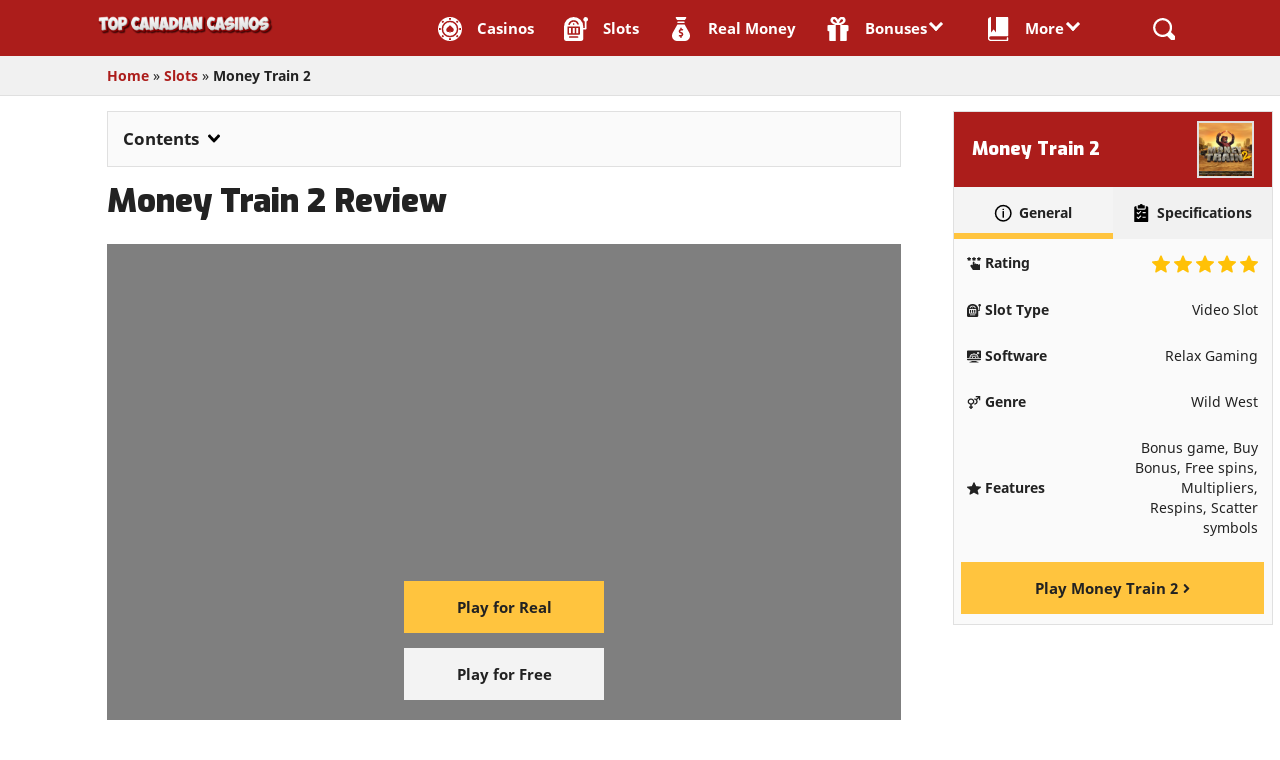

--- FILE ---
content_type: text/html; charset=utf-8
request_url: https://topcanadiancasinos.org/slots/money-train-2/
body_size: 47964
content:
<!DOCTYPE html>
<html lang="en-CA">
<head>
  <meta charset="utf-8">
  <link rel="preconnect" href="https://www.googletagmanager.com" crossorigin="">
  <link rel="preconnect" href="https://www.google-analytics.com" crossorigin="">
  <link rel="preload" href="/wp-content/themes/casino-scout-theme-v2/js/external/jquery.min.js" as="script">
  <link rel="preload" href="/wp-content/themes/casino-scout-theme-v2/fonts/exo-v9-latin-900.woff2" as="font" crossorigin="">
  <meta name="viewport" content="width=device-width, initial-scale=1">
  <link rel="profile" href="https://gmpg.org/xfn/11">
  <title>Money Train 2 (Relax Gaming) Slot Review & Demo | topcanadiancasinos.org</title>
  <meta name="description" content="Commit the robbery of your life in Money Train 2 of Relax Gaming. The successor of the immensly populair Money Train slot.">
  <link rel="canonical" href="https://topcanadiancasinos.org/slots/money-train-2/">
  <meta property="og:locale" content="en_US">
  <meta property="og:type" content="article">
  <meta property="og:title" content="Money Train 2 (Relax Gaming) Slot Review & Demo | topcanadiancasinos.org">
  <meta property="og:description" content="Commit the robbery of your life in Money Train 2 of Relax Gaming. The successor of the immensly populair Money Train slot.">
  <meta property="og:url" content="https://topcanadiancasinos.org/slots/money-train-2/">
  <meta property="og:site_name" content="topcanadiancasinos.org">
  <meta property="article:modified_time" content="2022-08-25T07:23:53+00:00">
  <meta property="og:image" content="https://topcanadiancasinos.org/wp-content/uploads/2020/08/MoneyTrain2-Logo.png">
  <meta property="og:image:width" content="400">
  <meta property="og:image:height" content="400">
  <script type="application/ld+json" class="yoast-schema-graph">
  {"@context":"https://schema.org","@graph":[{"@type":"Organization","@id":"https://topcanadiancasinos.org/#organization","name":"topcanadiancasinos.org","url":"https://topcanadiancasinos.org/","sameAs":["https://www.linkedin.com/company/topcanadiancasinos-ca/","https://www.youtube.com/channel/UC-Xuj3z0u0veOsEn9HtBsrA"],"logo":{"@type":"ImageObject","@id":"https://topcanadiancasinos.org/#logo","inLanguage":"en-CA","url":"https://topcanadiancasinos.org/wp-content/uploads/2020/08/online-casino-canada-moose-1.svg","width":1200,"height":600,"caption":"topcanadiancasinos.org"},"image":{"@id":"https://topcanadiancasinos.org/#logo"}},{"@type":"WebSite","@id":"https://topcanadiancasinos.org/#website","url":"https://topcanadiancasinos.org/","name":"topcanadiancasinos.org","description":"Without a doubt, the number 1 website for online casinos.","publisher":{"@id":"https://topcanadiancasinos.org/#organization"},"potentialAction":[{"@type":"SearchAction","target":"https://topcanadiancasinos.org/?s={search_term_string}","query-input":"required name=search_term_string"}],"inLanguage":"en-CA"},{"@type":"ImageObject","@id":"https://topcanadiancasinos.org/slots/money-train-2/#primaryimage","inLanguage":"en-CA","url":"https://topcanadiancasinos.org/wp-content/uploads/2020/08/MoneyTrain2-Logo.png","width":400,"height":400},{"@type":"WebPage","@id":"https://topcanadiancasinos.org/slots/money-train-2/#webpage","url":"https://topcanadiancasinos.org/slots/money-train-2/","name":"Money Train 2 (Relax Gaming) Slot Review & Demo | topcanadiancasinos.org","isPartOf":{"@id":"https://topcanadiancasinos.org/#website"},"primaryImageOfPage":{"@id":"https://topcanadiancasinos.org/slots/money-train-2/#primaryimage"},"datePublished":"2020-11-18T18:48:12+00:00","dateModified":"2022-08-25T07:23:53+00:00","description":"Commit the robbery of your life in Money Train 2 of Relax Gaming. The successor of the immensly populair Money Train slot.","breadcrumb":{"@id":"https://topcanadiancasinos.org/slots/money-train-2/#breadcrumb"},"inLanguage":"en-CA","potentialAction":[{"@type":"ReadAction","target":["https://topcanadiancasinos.org/slots/money-train-2/"]}]},{"@type":"BreadcrumbList","@id":"https://topcanadiancasinos.org/slots/money-train-2/#breadcrumb","itemListElement":[{"@type":"ListItem","position":1,"item":{"@type":"WebPage","@id":"https://topcanadiancasinos.org/","url":"https://topcanadiancasinos.org/","name":"Home"}},{"@type":"ListItem","position":2,"item":{"@type":"WebPage","@id":"https://topcanadiancasinos.org/slots/","url":"https://topcanadiancasinos.org/slots/","name":"Slots"}},{"@type":"ListItem","position":3,"item":{"@type":"WebPage","@id":"https://topcanadiancasinos.org/slots/money-train-2/","url":"https://topcanadiancasinos.org/slots/money-train-2/","name":"Money Train 2"}}]}]}
  </script>
  <link rel="apple-touch-icon" sizes="180x180" href="/wp-content/themes/casino-scout-theme-v2/img/icons/apple-touch-icon.png">
  <link rel="icon" type="image/png" sizes="32x32" href="/wp-content/themes/casino-scout-theme-v2/img/icons/favicon-32x32.png">
  <link rel="icon" type="image/png" sizes="16x16" href="/wp-content/themes/casino-scout-theme-v2/img/icons/favicon-16x16.png">
  <link rel="manifest" href="/wp-content/themes/casino-scout-theme-v2/img/icons/site.webmanifest" crossorigin="use-credentials">
  <link rel="mask-icon" href="/wp-content/themes/casino-scout-theme-v2/img/icons/safari-pinned-tab.svg" color="#5bbad5">
  <meta name="apple-mobile-web-app-title" content="topcanadiancasinos">
  <meta name="application-name" content="topcanadiancasinos">
  <meta name="msapplication-TileColor" content="#ffffff">
  <meta name="theme-color" content="#ffffff">
  <style type="text/css">
  .recentcomments a{display:inline !important;padding:0 !important;margin:0 !important;}
  </style>
  <style>
                *{margin:0}.factsheet-table.fs-right:not(.active),.toc-singlecas .js-toc:not(.active){display:none}.collapsible.faq.faq-dark .collapsible-body{display:none}.collapsible.faq.faq-dark .active .collapsible-body{display:block}.factsheet-table{display:block!important;visibility:hidden;margin-right:-100%;width:100%}.factsheet-table.active{visibility:visible}.fact-tabs-wrapper{display:flex}html{line-height:1.15;-ms-text-size-adjust:100%;-webkit-text-size-adjust:100%;line-height:1.5;font-weight:400;color:rgba(0,0,0,.87);-webkit-box-sizing:border-box;box-sizing:border-box}*,:after,:before{-webkit-box-sizing:inherit;box-sizing:inherit}@media only screen and (min-width:0){html{font-size:14px}}@media only screen and (min-width:992px){html{font-size:14.5px}}@media only screen and (min-width:1200px){html{font-size:15px}}body{margin:0}article,aside,footer,header,nav,section{display:block}figcaption,figure,main{display:block}html{font-family:Noto Sans,cursive,Arial}h1,h2,h3,h4,h5,h6{font-family:Exo,Trebuchet MS;font-weight:900;color:#222}h1{font-size:3rem}h1{line-height:110%;margin:2.8rem 0 1.68rem 0}h2{font-size:2.1rem;line-height:110%;margin:2.3733333333rem 0 1.424rem 0}h3{font-size:1.4rem}h4{font-size:1.2rem}p{line-height:2rem;font-size:1rem;margin:0 0 1em 0}p:empty{display:none}b,strong{font-weight:inherit}b,strong{font-weight:bolder}a{font-weight:700;transition:all .2s ease;text-decoration:none}a.link,li a,p a,td a{color:#ac1d1b}ul:not(.browser-default){padding-left:0;list-style-type:none}ul:not(.browser-default)>li{list-style-type:none}i{line-height:inherit}i.left{float:left;margin-right:15px}i.right{float:right;margin-left:15px}table{width:100%;display:table;border-spacing:0}td,th{padding:10px 5px;display:table-cell;text-align:left;vertical-align:middle}@font-face{font-family:'Noto Sans';font-style:normal;font-weight:400;src:local('Noto Sans'),local('NotoSans'),url(/wp-content/themes/casino-scout-theme-v2/fonts/noto-sans-v9-latin-regular.woff2) format('woff2'),url(/wp-content/themes/casino-scout-theme-v2/fonts/noto-sans-v9-latin-regular.woff) format('woff');font-display:swap}@font-face{font-family:'Noto Sans';font-style:normal;font-weight:700;src:local('Noto Sans Bold'),local('NotoSans-Bold'),url(/wp-content/themes/casino-scout-theme-v2/fonts/noto-sans-v9-latin-700.woff2) format('woff2'),url(/wp-content/themes/casino-scout-theme-v2/fonts/noto-sans-v9-latin-700.woff) format('woff');font-display:swap}@font-face{font-family:Exo;font-style:normal;font-weight:900;src:local('Exo Black'),local('Exo-Black'),url(/wp-content/themes/casino-scout-theme-v2/fonts/exo-v9-latin-900.woff2) format('woff2'),url(/wp-content/themes/casino-scout-theme-v2/fonts/exo-v9-latin-900.woff) format('woff');font-display:swap}@media only screen and (max-width:600px){.hide-on-small-and-down,.hide-on-small-only{display:none!important}}@media only screen and (max-width:992px){.hide-on-med-and-down{display:none!important}}@media only screen and (min-width:601px){.hide-on-med-and-up{display:none!important}}@media only screen and (min-width:600px) and (max-width:992px){.hide-on-med-only{display:none!important}}@media only screen and (min-width:993px){.hide-on-large-only{display:none!important}}@media only screen and (min-width:1201px){.hide-on-extra-large-only{display:none!important}}@media only screen and (min-width:1201px){.show-on-extra-large{display:block!important}}@media only screen and (min-width:993px){.show-on-large{display:block!important}}@media only screen and (min-width:600px) and (max-width:992px){.show-on-medium{display:block!important}}@media only screen and (max-width:600px){.show-on-small{display:block!important}}@media only screen and (min-width:601px){.show-on-medium-and-up{display:block!important}}@media only screen and (max-width:992px){.show-on-medium-and-down{display:block!important}}@media only screen and (max-width:600px){.center-on-small-only{text-align:center}}.center,.center-align{text-align:center}.right{float:right!important}.left{float:left!important}.left-align{text-align:left}.right-align{text-align:right}.no-padding{padding:0!important}.valign-wrapper{display:-webkit-box;display:-webkit-flex;display:-ms-flexbox;display:flex;-webkit-box-align:center;-webkit-align-items:center;-ms-flex-align:center;align-items:center}.btn,.btn-floating,.btn-large,.btn-small,.card,.card-panel,.collapsible,.dropdown-content,.sidenav,.toast,.z-depth-1,nav{-webkit-box-shadow:0 2px 2px 0 rgba(0,0,0,.14),0 3px 1px -2px rgba(0,0,0,.12),0 1px 5px 0 rgba(0,0,0,.2);box-shadow:0 2px 2px 0 rgba(0,0,0,.14),0 3px 1px -2px rgba(0,0,0,.12),0 1px 5px 0 rgba(0,0,0,.2)}.z-depth-2{-webkit-box-shadow:0 4px 5px 0 rgba(0,0,0,.14),0 1px 10px 0 rgba(0,0,0,.12),0 2px 4px -1px rgba(0,0,0,.3);box-shadow:0 4px 5px 0 rgba(0,0,0,.14),0 1px 10px 0 rgba(0,0,0,.12),0 2px 4px -1px rgba(0,0,0,.3)}.container{margin:0 auto;max-width:1100px;width:90%}@media only screen and (min-width:601px){.container{width:85%}}@media only screen and (min-width:993px){.container{width:70%}}.col .row{margin-left:-.75rem;margin-right:-.75rem}.section{padding-top:1rem;padding-bottom:1rem}.section.no-pad{padding:0}.section.no-pad-bot{padding-bottom:0}.section.no-pad-top{padding-top:0}.row{margin-left:auto;margin-right:auto;margin-bottom:20px}.row:after{content:"";display:table;clear:both}.row .col{float:left;-webkit-box-sizing:border-box;box-sizing:border-box;padding:0 .75rem;min-height:1px}.row .col[class*=pull-],.row .col[class*=push-]{position:relative}.row .col.s1{width:8.3333333333%;margin-left:auto;left:auto;right:auto}.row .col.s2{width:16.6666666667%;margin-left:auto;left:auto;right:auto}.row .col.s3{width:25%;margin-left:auto;left:auto;right:auto}.row .col.s4{width:33.3333333333%;margin-left:auto;left:auto;right:auto}.row .col.s5{width:41.6666666667%;margin-left:auto;left:auto;right:auto}.row .col.s6{width:50%;margin-left:auto;left:auto;right:auto}.row .col.s7{width:58.3333333333%;margin-left:auto;left:auto;right:auto}.row .col.s8{width:66.6666666667%;margin-left:auto;left:auto;right:auto}.row .col.s9{width:75%;margin-left:auto;left:auto;right:auto}.row .col.s10{width:83.3333333333%;margin-left:auto;left:auto;right:auto}.row .col.s11{width:91.6666666667%;margin-left:auto;left:auto;right:auto}.row .col.s12{width:100%;margin-left:auto;left:auto;right:auto}.row .col.offset-s1{margin-left:8.3333333333%}.row .col.pull-s1{right:8.3333333333%}.row .col.push-s1{left:8.3333333333%}.row .col.offset-s2{margin-left:16.6666666667%}.row .col.pull-s2{right:16.6666666667%}.row .col.push-s2{left:16.6666666667%}.row .col.offset-s3{margin-left:25%}.row .col.pull-s3{right:25%}.row .col.push-s3{left:25%}.row .col.offset-s4{margin-left:33.3333333333%}.row .col.pull-s4{right:33.3333333333%}.row .col.push-s4{left:33.3333333333%}.row .col.offset-s5{margin-left:41.6666666667%}.row .col.pull-s5{right:41.6666666667%}.row .col.push-s5{left:41.6666666667%}.row .col.offset-s6{margin-left:50%}.row .col.pull-s6{right:50%}.row .col.push-s6{left:50%}.row .col.offset-s7{margin-left:58.3333333333%}.row .col.pull-s7{right:58.3333333333%}.row .col.push-s7{left:58.3333333333%}.row .col.offset-s8{margin-left:66.6666666667%}.row .col.pull-s8{right:66.6666666667%}.row .col.push-s8{left:66.6666666667%}.row .col.offset-s9{margin-left:75%}.row .col.pull-s9{right:75%}.row .col.push-s9{left:75%}.row .col.offset-s10{margin-left:83.3333333333%}.row .col.pull-s10{right:83.3333333333%}.row .col.push-s10{left:83.3333333333%}.row .col.offset-s11{margin-left:91.6666666667%}.row .col.pull-s11{right:91.6666666667%}.row .col.push-s11{left:91.6666666667%}.row .col.offset-s12{margin-left:100%}.row .col.pull-s12{right:100%}.row .col.push-s12{left:100%}@media only screen and (min-width:601px){.row .col.m1{width:8.3333333333%;margin-left:auto;left:auto;right:auto}.row .col.m2{width:16.6666666667%;margin-left:auto;left:auto;right:auto}.row .col.m3{width:25%;margin-left:auto;left:auto;right:auto}.row .col.m4{width:33.3333333333%;margin-left:auto;left:auto;right:auto}.row .col.m5{width:41.6666666667%;margin-left:auto;left:auto;right:auto}.row .col.m6{width:50%;margin-left:auto;left:auto;right:auto}.row .col.m7{width:58.3333333333%;margin-left:auto;left:auto;right:auto}.row .col.m8{width:66.6666666667%;margin-left:auto;left:auto;right:auto}.row .col.m9{width:75%;margin-left:auto;left:auto;right:auto}.row .col.m10{width:83.3333333333%;margin-left:auto;left:auto;right:auto}.row .col.m11{width:91.6666666667%;margin-left:auto;left:auto;right:auto}.row .col.m12{width:100%;margin-left:auto;left:auto;right:auto}.row .col.offset-m1{margin-left:8.3333333333%}.row .col.pull-m1{right:8.3333333333%}.row .col.push-m1{left:8.3333333333%}.row .col.offset-m2{margin-left:16.6666666667%}.row .col.pull-m2{right:16.6666666667%}.row .col.push-m2{left:16.6666666667%}.row .col.offset-m3{margin-left:25%}.row .col.pull-m3{right:25%}.row .col.push-m3{left:25%}.row .col.offset-m4{margin-left:33.3333333333%}.row .col.pull-m4{right:33.3333333333%}.row .col.push-m4{left:33.3333333333%}.row .col.offset-m5{margin-left:41.6666666667%}.row .col.pull-m5{right:41.6666666667%}.row .col.push-m5{left:41.6666666667%}.row .col.offset-m6{margin-left:50%}.row .col.pull-m6{right:50%}.row .col.push-m6{left:50%}.row .col.offset-m7{margin-left:58.3333333333%}.row .col.pull-m7{right:58.3333333333%}.row .col.push-m7{left:58.3333333333%}.row .col.offset-m8{margin-left:66.6666666667%}.row .col.pull-m8{right:66.6666666667%}.row .col.push-m8{left:66.6666666667%}.row .col.offset-m9{margin-left:75%}.row .col.pull-m9{right:75%}.row .col.push-m9{left:75%}.row .col.offset-m10{margin-left:83.3333333333%}.row .col.pull-m10{right:83.3333333333%}.row .col.push-m10{left:83.3333333333%}.row .col.offset-m11{margin-left:91.6666666667%}.row .col.pull-m11{right:91.6666666667%}.row .col.push-m11{left:91.6666666667%}.row .col.offset-m12{margin-left:100%}.row .col.pull-m12{right:100%}.row .col.push-m12{left:100%}}@media only screen and (min-width:993px){.row .col.l1{width:8.3333333333%;margin-left:auto;left:auto;right:auto}.row .col.l2{width:16.6666666667%;margin-left:auto;left:auto;right:auto}.row .col.l3{width:25%;margin-left:auto;left:auto;right:auto}.row .col.l4{width:33.3333333333%;margin-left:auto;left:auto;right:auto}.row .col.l5{width:41.6666666667%;margin-left:auto;left:auto;right:auto}.row .col.l6{width:50%;margin-left:auto;left:auto;right:auto}.row .col.l7{width:58.3333333333%;margin-left:auto;left:auto;right:auto}.row .col.l8{width:66.6666666667%;margin-left:auto;left:auto;right:auto}.row .col.l9{width:75%;margin-left:auto;left:auto;right:auto}.row .col.l10{width:83.3333333333%;margin-left:auto;left:auto;right:auto}.row .col.l11{width:91.6666666667%;margin-left:auto;left:auto;right:auto}.row .col.l12{width:100%;margin-left:auto;left:auto;right:auto}.row .col.offset-l1{margin-left:8.3333333333%}.row .col.pull-l1{right:8.3333333333%}.row .col.push-l1{left:8.3333333333%}.row .col.offset-l2{margin-left:16.6666666667%}.row .col.pull-l2{right:16.6666666667%}.row .col.push-l2{left:16.6666666667%}.row .col.offset-l3{margin-left:25%}.row .col.pull-l3{right:25%}.row .col.push-l3{left:25%}.row .col.offset-l4{margin-left:33.3333333333%}.row .col.pull-l4{right:33.3333333333%}.row .col.push-l4{left:33.3333333333%}.row .col.offset-l5{margin-left:41.6666666667%}.row .col.pull-l5{right:41.6666666667%}.row .col.push-l5{left:41.6666666667%}.row .col.offset-l6{margin-left:50%}.row .col.pull-l6{right:50%}.row .col.push-l6{left:50%}.row .col.offset-l7{margin-left:58.3333333333%}.row .col.pull-l7{right:58.3333333333%}.row .col.push-l7{left:58.3333333333%}.row .col.offset-l8{margin-left:66.6666666667%}.row .col.pull-l8{right:66.6666666667%}.row .col.push-l8{left:66.6666666667%}.row .col.offset-l9{margin-left:75%}.row .col.pull-l9{right:75%}.row .col.push-l9{left:75%}.row .col.offset-l10{margin-left:83.3333333333%}.row .col.pull-l10{right:83.3333333333%}.row .col.push-l10{left:83.3333333333%}.row .col.offset-l11{margin-left:91.6666666667%}.row .col.pull-l11{right:91.6666666667%}.row .col.push-l11{left:91.6666666667%}.row .col.offset-l12{margin-left:100%}.row .col.pull-l12{right:100%}.row .col.push-l12{left:100%}}@media only screen and (min-width:1201px){.row .col.xl1{width:8.3333333333%;margin-left:auto;left:auto;right:auto}.row .col.xl2{width:16.6666666667%;margin-left:auto;left:auto;right:auto}.row .col.xl3{width:25%;margin-left:auto;left:auto;right:auto}.row .col.xl4{width:33.3333333333%;margin-left:auto;left:auto;right:auto}.row .col.xl5{width:41.6666666667%;margin-left:auto;left:auto;right:auto}.row .col.xl6{width:50%;margin-left:auto;left:auto;right:auto}.row .col.xl7{width:58.3333333333%;margin-left:auto;left:auto;right:auto}.row .col.xl8{width:66.6666666667%;margin-left:auto;left:auto;right:auto}.row .col.xl9{width:75%;margin-left:auto;left:auto;right:auto}.row .col.xl10{width:83.3333333333%;margin-left:auto;left:auto;right:auto}.row .col.xl11{width:91.6666666667%;margin-left:auto;left:auto;right:auto}.row .col.xl12{width:100%;margin-left:auto;left:auto;right:auto}.row .col.offset-xl1{margin-left:8.3333333333%}.row .col.pull-xl1{right:8.3333333333%}.row .col.push-xl1{left:8.3333333333%}.row .col.offset-xl2{margin-left:16.6666666667%}.row .col.pull-xl2{right:16.6666666667%}.row .col.push-xl2{left:16.6666666667%}.row .col.offset-xl3{margin-left:25%}.row .col.pull-xl3{right:25%}.row .col.push-xl3{left:25%}.row .col.offset-xl4{margin-left:33.3333333333%}.row .col.pull-xl4{right:33.3333333333%}.row .col.push-xl4{left:33.3333333333%}.row .col.offset-xl5{margin-left:41.6666666667%}.row .col.pull-xl5{right:41.6666666667%}.row .col.push-xl5{left:41.6666666667%}.row .col.offset-xl6{margin-left:50%}.row .col.pull-xl6{right:50%}.row .col.push-xl6{left:50%}.row .col.offset-xl7{margin-left:58.3333333333%}.row .col.pull-xl7{right:58.3333333333%}.row .col.push-xl7{left:58.3333333333%}.row .col.offset-xl8{margin-left:66.6666666667%}.row .col.pull-xl8{right:66.6666666667%}.row .col.push-xl8{left:66.6666666667%}.row .col.offset-xl9{margin-left:75%}.row .col.pull-xl9{right:75%}.row .col.push-xl9{left:75%}.row .col.offset-xl10{margin-left:83.3333333333%}.row .col.pull-xl10{right:83.3333333333%}.row .col.push-xl10{left:83.3333333333%}.row .col.offset-xl11{margin-left:91.6666666667%}.row .col.pull-xl11{right:91.6666666667%}.row .col.push-xl11{left:91.6666666667%}.row .col.offset-xl12{margin-left:100%}.row .col.pull-xl12{right:100%}.row .col.push-xl12{left:100%}}nav{color:#fff;width:100%;height:56px;line-height:56px}nav.nav-extended{height:auto}nav.nav-extended .nav-wrapper{min-height:56px;height:auto}nav.nav-extended .nav-content{position:relative;line-height:normal}nav a{color:#fff}nav [class*=mdi-],nav [class^=mdi-],nav i,nav i.material-icons{display:block;font-size:24px;height:56px;line-height:56px}nav .nav-wrapper{position:relative;height:100%}@media only screen and (min-width:993px){nav a.sidenav-trigger{display:none}}.search-button.mob,nav .sidenav-trigger{position:relative;z-index:1;padding:.6em 1em;justify-content:center;align-items:center;background:#ac1d1b;margin:.4em;flex-direction:column;line-height:0}nav .sidenav-trigger i{height:56px;line-height:56px}nav .brand-logo{position:absolute;color:#fff;display:inline-block;font-size:2.1rem;padding:0}nav .brand-logo.center{left:50%;-webkit-transform:translateX(-50%);transform:translateX(-50%)}@media only screen and (max-width:992px){nav .brand-logo{left:50%;-webkit-transform:translateX(-50%);transform:translateX(-50%)}nav .brand-logo.left,nav .brand-logo.right{padding:0;-webkit-transform:none;transform:none}nav .brand-logo.left{left:.5rem}nav .brand-logo.right{right:.5rem;left:auto}}nav .brand-logo.right{right:.5rem;padding:0}nav .brand-logo [class*=mdi-],nav .brand-logo [class^=mdi-],nav .brand-logo i,nav .brand-logo i.material-icons{float:left;margin-right:15px}nav .nav-title{display:inline-block;font-size:32px;padding:28px 0}nav ul{margin:0}nav ul li{-webkit-transition:background-color .3s;transition:background-color .3s;float:left;padding:0}nav ul li.active{background-color:rgba(0,0,0,.1)}nav ul a{-webkit-transition:background-color .3s;transition:background-color .3s;font-size:1rem;color:#fff;display:block;padding:0 15px;cursor:pointer}nav ul a.btn,nav ul a.btn-flat,nav ul a.btn-floating,nav ul a.btn-large,nav ul a.btn-small{margin-top:-2px;margin-left:15px;margin-right:15px}nav ul a.btn-flat>.material-icons,nav ul a.btn-floating>.material-icons,nav ul a.btn-large>.material-icons,nav ul a.btn-small>.material-icons,nav ul a.btn>.material-icons{height:inherit;line-height:inherit}nav ul a:hover{background-color:rgba(0,0,0,.1)}nav ul.left{float:left}nav form{height:100%}nav .input-field{margin:0;height:100%}nav .input-field input{height:100%;font-size:1.2rem;border:none;padding-left:2rem}nav .input-field input:focus,nav .input-field input[type=date]:valid,nav .input-field input[type=email]:valid,nav .input-field input[type=password]:valid,nav .input-field input[type=text]:valid,nav .input-field input[type=url]:valid{border:none;-webkit-box-shadow:none;box-shadow:none}nav .input-field label{top:0;left:0}nav .input-field label i{color:rgba(255,255,255,.7);-webkit-transition:color .3s;transition:color .3s}nav .input-field label.active i{color:#fff}.navbar-fixed{position:relative;z-index:997}.navbar-fixed nav{position:fixed}@media only screen and (min-width:601px){nav.nav-extended .nav-wrapper{min-height:64px}}.sidenav{position:fixed;width:300px;left:0;top:0;margin:0;-webkit-transform:translateX(-100%);transform:translateX(-100%);height:100%;height:calc(100% + 60px);height:-moz-calc(100%);padding-bottom:60px;background-color:#fff;z-index:999;overflow-y:auto;will-change:transform;-webkit-backface-visibility:hidden;backface-visibility:hidden;-webkit-transform:translateX(-105%);transform:translateX(-105%)}.sidenav.right-aligned{right:0;-webkit-transform:translateX(105%);transform:translateX(105%);left:auto;-webkit-transform:translateX(100%);transform:translateX(100%)}.sidenav .collapsible{margin:0}.sidenav li{float:none;line-height:48px}.sidenav li.active{background-color:rgba(0,0,0,.05)}.sidenav li>a{color:rgba(0,0,0,.87);display:block;font-size:14px;font-weight:500;height:48px;line-height:48px;padding:0 32px}.sidenav li>a:hover{background-color:rgba(0,0,0,.05)}.sidenav li>a.btn,.sidenav li>a.btn-flat,.sidenav li>a.btn-floating,.sidenav li>a.btn-large,.sidenav li>a.btn-small{margin:10px 15px}.sidenav li>a.btn,.sidenav li>a.btn-floating,.sidenav li>a.btn-large,.sidenav li>a.btn-small{color:#fff}.sidenav li>a.btn-flat{color:#343434}.sidenav li>a.btn-large:hover,.sidenav li>a.btn-small:hover,.sidenav li>a.btn:hover{background-color:#2bbbad}.sidenav li>a.btn-floating:hover{background-color:#26a69a}.sidenav li>a li>a>[class*=mdi-],.sidenav li>a>[class^=mdi-],.sidenav li>a>i,.sidenav li>a>i.material-icons{float:left;height:48px;line-height:48px;margin:0 32px 0 0;width:24px;color:rgba(0,0,0,.54)}.sidenav .divider{margin:8px 0 0 0}.sidenav .subheader{cursor:initial;pointer-events:none;color:rgba(0,0,0,.54);font-size:14px;font-weight:500;line-height:48px}.sidenav .subheader:hover{background-color:transparent}.sidenav .user-view{position:relative;padding:32px 32px 0;margin-bottom:8px}.sidenav .user-view>a{height:auto;padding:0}.sidenav .user-view>a:hover{background-color:transparent}.sidenav .user-view .background{overflow:hidden;position:absolute;top:0;right:0;bottom:0;left:0;z-index:-1}.sidenav .user-view .circle,.sidenav .user-view .email,.sidenav .user-view .name{display:block}.sidenav .user-view .circle{height:64px;width:64px}.sidenav .user-view .email,.sidenav .user-view .name{font-size:14px;line-height:24px}.sidenav .user-view .name{margin-top:16px;font-weight:500}.sidenav .user-view .email{padding-bottom:16px;font-weight:400}.drag-target{height:100%;width:10px;position:fixed;top:0;z-index:998}.drag-target.right-aligned{right:0}.sidenav.sidenav-fixed{left:0;-webkit-transform:translateX(0);transform:translateX(0);position:fixed}.sidenav.sidenav-fixed.right-aligned{right:0;left:auto}@media only screen and (max-width:992px){.sidenav.sidenav-fixed{-webkit-transform:translateX(-105%);transform:translateX(-105%)}.sidenav.sidenav-fixed.right-aligned{-webkit-transform:translateX(105%);transform:translateX(105%)}.sidenav>a{padding:0 16px}.sidenav .user-view{padding:16px 16px 0}}.sidenav .collapsible-body>ul:not(.collapsible)>li.active,.sidenav.sidenav-fixed .collapsible-body>ul:not(.collapsible)>li.active{background-color:#ee6e73}.sidenav .collapsible-body>ul:not(.collapsible)>li.active a,.sidenav.sidenav-fixed .collapsible-body>ul:not(.collapsible)>li.active a{color:#fff}.sidenav .collapsible-body{padding:0}.sidenav-overlay{position:fixed;top:0;left:0;right:0;opacity:0;height:120vh;background-color:rgba(0,0,0,.5);z-index:997;display:none}.mrow{width:20px;height:2px;background-color:#fff;margin:2px 0}.navbar-fixed{height:0}.not-home nav{background:#ac1d1b}nav .nav-wrapper.active{background:0 0;transition:all .1s ease}.nav-wrapper.s-active{background:#571110;transition:all .3s ease}body.active nav.nav-down,body.active nav.nav-up{top:0}nav.nav-up{top:-56px}nav.nav-down{position:fixed}.nav-down .nav-wrapper{background:#571110;transition:all .1s ease}.nav-up .nav-wrapper{background:#571110}nav{position:absolute;box-shadow:none!important;-webkit-box-shadow:none!important;z-index:2;transition:top .1s ease-in-out;top:0}.navi>li>.active,.navi>li>a:hover{box-shadow:inset 0 -5px 0 #ffc43e;transition:all .3s ease}.news-pagination a:hover{box-shadow:inset 0 -5px 0 #ac1d1b;transition:all .3s ease}.brand-logo img{max-width:175px;position:relative;top:3px;margin-left:.5rem}.sidenav{-webkit-box-shadow:none;box-shadow:none}.sidenav li a{padding:.5em 32px .5em 1em!important;font-size:15px;color:#fff;font-weight:700;height:unset;display:flex;align-items:center}.sidenav .collapsible-body li a{padding:.5em 42px .5em 2em!important}.sidenav .collapsible-header{position:relative}.collapsible-header .alignarrow{position:absolute;right:0;top:50%;margin-top:-7.5px;margin-right:1em;transition:all .3s ease}li.active .collapsible-header .alignarrow{transform:rotateZ(-180deg);transition:all .3s ease}.sidenav .collapsible-header:hover,.sidenav.fixed .collapsible-header:hover{background-color:rgba(0,0,0,.2)}.dropdown-content li>a,.dropdown-content li>span{color:#222;font-size:1rem}.nav-wrapper .container,.search-wrapper .container{width:100%}.navi-arrange{display:flex;float:right}.active .collapsible-header .pijl{transform:rotateZ(-180deg);transition:all .3s ease}.active .collapsible-body{background:#ac1d1b}.sidenav li>a>i{color:#fff;margin:0 1rem 0 0}.sidenav{width:80%;max-width:300px;background:#571110}.sidenav li{border-bottom:1px solid rgba(255,255,255,.1)}.sidenav-overlay{background-color:rgba(0,0,0,.9)}.sidenav .collapsible-header .pijl{position:absolute;right:0}.nav-block{display:flex;flex-wrap:wrap;padding:0 .5em .5em .5em!important;border-bottom:1px solid rgba(255,255,255,.1)}.nav-block li{width:50%;padding:.5em;border-bottom:none!important}.sidenav .nav-block li>a{flex-direction:column;padding:1em 0!important;background:#ac1d1b;line-height:normal}.sidenav .nav-block img,.sidenav .nav-block svg{margin:0 0 .5em 0}.sidenav-head{padding:1em;line-height:normal!important;display:flex;justify-content:space-between;align-items:center;border-bottom:0!important}.sidenav-head img{width:11em!important}.closer .sidenav-close{position:relative;z-index:1;padding:.7em!important;justify-content:center;align-items:center;background:#ac1d1b;display:flex}.menu-navi{padding:1em 0 0 0;font-size:.6em;text-transform:uppercase}.search-button-li{margin:0 0 0 2em}.search-window{top:56px;display:none;position:relative;opacity:0}.search-window.active{display:block;opacity:1;-webkit-animation:fadeIn .3s;animation:fadeIn .3s}.search-input{padding:1em;float:right;background:#571110;width:50%;border-bottom-left-radius:5px;border-bottom-right-radius:5px}.search-wrapper{position:fixed;width:100%}.search-button.active{background-color:#571110;transition:all .3s ease;box-shadow:inset 0 -5px 0 #ffc43e}.search-button.mob{display:none}.search-suggest{display:flex;flex-wrap:wrap}.search-form{display:flex;align-items:end}.search-form label{width:100%}.search-submit{height:47px}.search-suggest-left,.search-suggest-right{width:50%;color:#fff}.search-suggest-left-title,.search-suggest-right-title{color:#fff;font-weight:900;font-size:1.1rem;letter-spacing:.01em;margin:1.2em 0 0 0;display:inline-block}.search-suggest-right .dt{font-size:.8rem}.search-suggest ul li a{color:#fff;font-weight:400;font-size:1rem}@-webkit-keyframes fadeIn{from{opacity:0}to{opacity:1}}@keyframes fadeIn{from{opacity:0}to{opacity:1}}.dropdown-content{background-color:#fff;margin:0;display:none;min-width:100px;overflow-y:auto;opacity:0;position:absolute;left:0;top:0;z-index:9999;-webkit-transform-origin:0 0;transform-origin:0 0}.dropdown-content:focus{outline:0}.dropdown-content li{clear:both;color:rgba(0,0,0,.87);cursor:pointer;min-height:50px;line-height:1.5rem;width:100%;text-align:left}.dropdown-content li.active,.dropdown-content li:hover{background-color:#eee}.dropdown-content li:focus{outline:0}.dropdown-content li.divider{min-height:0;height:1px}.dropdown-content li>a,.dropdown-content li>span{display:block;line-height:22px;padding:14px 16px}.dropdown-content li>span>label{top:1px;left:0;height:18px}.dropdown-content li>a>i{height:inherit;line-height:inherit;float:left;margin:0 24px 0 0;width:24px}body.keyboard-focused .dropdown-content li:focus{background-color:#dadada}.input-field.col .dropdown-content [type=checkbox]+label{top:1px;left:0;height:18px;-webkit-transform:none;transform:none}.dropdown-trigger{cursor:pointer}.waves-effect{position:relative;cursor:pointer;display:inline-block;overflow:hidden;-webkit-user-select:none;-moz-user-select:none;-ms-user-select:none;user-select:none;-webkit-tap-highlight-color:transparent;vertical-align:middle;z-index:1;-webkit-transition:.3s ease-out;transition:.3s ease-out}img.responsive-img,video.responsive-video{width:100%;height:auto}button,input,optgroup,select,textarea{font-family:Noto Sans,cursive,Arial;font-size:100%;line-height:1.15;margin:0}select{display:none}select.browser-default{display:block}select{background-color:rgba(255,255,255,.9);width:100%;padding:3px;border:1px solid #222;border-radius:2px}.section.first-sec{background-image:linear-gradient(to right,hsla(1,73%,39%,.9),hsla(1,73%,39%,.95)),url(/wp-content/uploads/2020/08/circle-background.jpg);background-size:contain;padding-top:5em}.bg-diag1{background:#571110}.bg-diag2{background:#ed4f4c;-webkit-clip-path:ellipse(100% 100% at 50% 0);clip-path:ellipse(100% 100% at 50% 0)}.first-sec h1{font-size:2.2rem;letter-spacing:.01em}.first-sec h2{font-size:1.5rem;letter-spacing:.03em}.first-sec h1,.first-sec h2,.first-sec p{color:#fff}.soft-break{background-color:#f9f9f9}.cat-card-break{padding:3em 0 1em 0;background-color:#f9f9f9}.arrow,.faq .collapsible-header:after,.gokkast-points li:before,.meer-trigger-desktop:after,.meer-trigger-sc:after,.meer-trigger:after,.readmore-trigger:after,.search-suggest li:before,.sidenav .collapsible-header:after,.ul-fix ul li:before,footer nav ul li:before{height:10px;width:10px;border:solid #000;border-width:0 3px 3px 0;display:inline-block;position:relative}.arrow.white,.faq .collapsible-header:after,.readmore-trigger:after,.sidenav .collapsible-header:after{border:solid #fff;border-width:0 3px 3px 0}.arrow.orange,.meer-trigger-desktop:after,.meer-trigger-sc:after,.meer-trigger:after,.search-suggest li:before,footer nav ul li:before{border:solid #ac1d1b;border-width:0 3px 3px 0}.arrow.blue,.gokkast-points li:before,.ul-fix ul li:before{border:solid #ac1d1b;border-width:0 3px 3px 0}.arrow.r,.gokkast-points li:before,.search-suggest li:before,.ul-fix ul li:before,footer nav ul li:before{transform:rotate(-45deg);-webkit-transform:rotate(-45deg)}.arrow.l{transform:rotate(135deg);-webkit-transform:rotate(135deg)}.arrow.u{transform:rotate(-135deg);-webkit-transform:rotate(-135deg)}.arrow.d,.faq .collapsible-header:after,.meer-trigger-desktop:after,.meer-trigger-sc:after,.meer-trigger:after,.readmore-trigger:after,.sidenav .collapsible-header:after{transform:rotate(45deg);-webkit-transform:rotate(45deg);top:-5px}.icon.black{fill:#222}.icon.orange{fill:#ffc43e}.icon.red{fill:#c52a1a}.icon.green{fill:#39c51a}.icon.small{height:.6em;width:.6em}.icon.med{height:1.2em;width:1.2em}.icon.medlarge{height:1.5em;width:1.5em}.icon.large{height:1.8em;width:1.8em}.icon.xlarge{height:2.4em;width:2.4em}.icon.cta{margin-left:.5em}.img-overlay img{margin-top:-13em;position:relative}.voorh{text-transform:uppercase;color:#616161;font-weight:600;font-size:.9rem;margin-top:2.3733333333rem;display:block}.btn-biggie{background:#ffc43e;color:#222;padding:10px 0;margin:10px 5px;width:10rem;font-size:1rem;text-align:center}.btn-innerbiggie{color:#222;padding:10px 30px;font-size:1.1rem;border:2px solid #222}.first-sec-inner{padding:56px 0 .5em 0}.first-sec-inner-diag{background-image:linear-gradient(to right,hsla(1,73%,39%,.9),hsla(1,73%,39%,.95)),url(https://downloops.com/wp-content/uploads/edd/2018/03/Circularity-Stylish-Bokeh-like-Circles-Motion-Background-Video-Loop-SampleStill.jpg);background-size:contain}.inner-intro h1,.inner-intro-clean h1{color:#222;margin:.2em 0 .5em 0;font-size:2.2rem}.inner-intro p{margin-bottom:2em}.cas_spel_post-template h1:before,.casino_post-template h1:before,.gokkasten_post-template h1:before,.inner-intro h1:before,.inner-intro-clean h1:before,.live_cas_spel_post-template h1:before,.page-template-page-rootartikel h1:before{content:none}.cas_spel_post-template h1,.casino_post-template h1,.gokkasten_post-template h1,.live_cas_spel_post-template h1,.page-template-page-rootartikel h1{width:100%;margin-top:.5em;font-size:2.2rem}.breadcrumb-bg{background:#f1f1f1;border-bottom:#e0e0e0 1px solid;padding-bottom:0}.breadcrumb-bg .row{margin-bottom:0}.breadcrumb{padding:.5em 0 .6em 0}.breadcrumb a{color:#ac1d1b}.breadcrumb span{color:#222;font-size:.9rem}.inner-h{display:flex;flex-direction:row-reverse;align-items:center;justify-content:space-between}.casino_post-template .first-sec-inner-img img{height:auto;max-width:10em}.post-template-single-payment-method .first-sec-inner-img img,.post-template-single-software-new .first-sec-inner-img img{height:unset}.first-sec-inner-img img{height:7em;max-width:7em;width:100%;margin-left:1em}.first-sec-inner-img-bg{position:relative;z-index:-100}.first-sec-inner-img-bg img{opacity:.1;position:absolute;right:0;top:-8em;max-width:25em;z-index:-100}#unset{all:initial!important}.hblok{background:#fff;color:#222;padding:1em;margin:0 0 1em 0;border-left:10px solid #ac1d1b}.blok{background:#f9f9f9;color:#222;padding:1em;margin:0 0 1em 0;border-left:10px solid #ac1d1b}.blok.white{background:#fff}.blok p{margin:0}.hblok p{font-size:1.1rem;margin:0}.hblok p:after,.hblok p:before{content:'"';font-weight:700;font-size:1.4rem}.toc-container{padding:1em;background:#fafafa;border:1px solid #e0e0e0}.page-template-page-gokkasten2019 .toc-container,.page-template-page-rootartikel-php .toc-container,.post-template-single-payment-method .toc-container,.post-template-single-software-new .toc-container{margin-bottom:1em}.toc-title{font-weight:700;font-size:1.1rem;margin:0 0 1em 0;display:block}.results{display:flex;justify-content:space-between;align-items:center;margin:0 0 1em 0}.results .input-field{display:flex;align-items:center}.results .input-field svg{margin-right:.2em}.modal{display:none}.form-block{margin:-1em 0 2em 0}.form-block form{display:flex;flex-wrap:wrap;width:100%}.form-block form label{padding:.5em 0;width:50%}.filter-titel{cursor:pointer;display:block;margin:0 0 2em 0;font-size:1.1rem;font-family:Noto Sans,cursive,Arial}.filters h2{margin:0 0 1.5em 0;font-size:1.4rem}.filters{padding:1em;border:1px solid #e0e0e0;background:#fafafa}.filters .form-block,.filters-container{display:none}.filters-container.active{display:block}.filters .form-block.active{display:flex}.filters .form-block input[type=text].search-filter,.search-block-mobile input[type=text].search-filter{background:#fff;color:#222;box-shadow:none;-webkit-box-shadow:none;border-radius:0;height:2rem;font-size:1rem;margin-bottom:.3em;border:1px solid rgba(0,0,0,.2)}.search-block-mobile{margin:1em 0 0 0}.search-block-mobile input[type=text].search-filter{border:1px solid #222;border-radius:2px;margin:0;box-sizing:border-box;width:100%;height:2.5rem}.star-rating-filter{display:flex;flex-wrap:wrap}.star-line .icon{color:#ffc107}.star-line-container{margin:.1em 0;padding:.2em 0 .2em .2em;display:flex;flex-direction:column;width:50%}.star-line-icons{display:flex;flex-wrap:wrap;padding:.8em 0;border-radius:5px;border:2px solid rgba(0,0,0,.1);background:#fff;align-items:center;justify-content:center}.type-block img{width:40%;max-width:4em;height:auto;margin:0 .5em .5em .5em;display:flex}.type-block form label{padding:1em;cursor:pointer;background:#fff;border:2px solid rgba(0,0,0,.1);width:48%;margin:.1em;border-radius:10px;display:flex;align-items:center;flex-direction:column;justify-content:center}.type-block form label.checked{border:2px solid #ffc43e;background:#fff8f1}.type-block form label div{display:flex}.search-block{margin:-1em 0 1em 0}.tabs{position:relative;overflow-x:auto;overflow-y:hidden;height:48px;width:100%;margin:0 auto;white-space:nowrap}.tabs .tab a{color:rgba(238,110,115,.7);display:block;width:100%;height:100%;padding:0 24px;font-size:14px;text-overflow:ellipsis;overflow:hidden;-webkit-transition:color .28s ease,background-color .28s ease;transition:color .28s ease,background-color .28s ease}.row .col.toc-sticky{top:60px;float:right;position:sticky}.root-content img{height:auto;margin:0 auto;display:block;max-width:100%}.moose{max-width:235px;margin:0 auto;display:block}@media only screen and (max-width:992px){.tabs{display:-webkit-box;display:-webkit-flex;display:-ms-flexbox;display:flex}.tabs .tab{-webkit-box-flex:1;-webkit-flex-grow:1;-ms-flex-positive:1;flex-grow:1}.tabs .tab a{padding:0 12px}}.tabs.tabs-usp .tab a{font-size:1.2em;color:#fff;font-weight:700;display:flex;justify-content:center;align-items:center;flex-direction:column}.casinocard-rating ul li{display:inline-block;padding:0!important;line-height:0!important}.card-wrapper{overflow-x:auto;-webkit-overflow-scrolling:touch;display:flex;flex-wrap:nowrap}.whitebox .casinocard-container{background:#fff}.casinocard-container{min-width:11em;max-width:240px;margin:2px .8em 25px 0;background-color:#fafafa;border-radius:0;-webkit-transition:.3s ease-out;transition:.3s ease-out;border:1px solid #e0e0e0}.casinocard-image{position:relative;height:7em;border-top-left-radius:0;border-top-right-radius:0}.casinocard-logo{position:relative;margin:.7em 0 0 0}.casinocard-logo img{position:relative;margin:0 auto!important;width:65%;border:2px solid #e0e0e0}.casinocard-tip{position:absolute;bottom:-6px;right:0;left:0;margin:0 auto;width:85px;text-align:center;background:rgb(172 29 27);color:#fff;padding:4px 10px;font-size:.8rem;z-index:2;border-radius:0}.toc-title{margin:0}.single-logo-bg img{margin-left:0;border:2px solid #e0e0e0}.cas_spel_post-template .single-logo img,.gokkasten_post-template .single-logo img,.live_cas_spel_post-template .single-logo img{width:135px;height:135px;object-fit:cover;max-width:unset}.cas_spel_post-template .single-logo-bg img,.gokkasten_post-template .single-logo-bg img,.live_cas_spel_post-template .single-logo-bg img{width:300px;height:300px;object-fit:cover}.cas_spel_post-template .factsheet-head img,.gokkasten_post-template .factsheet-head img,.live_cas_spel_post-template .factsheet-head img{max-width:57px;max-height:57px}.single-logo-bg img{top:unset}.factsheet{display:none;flex-direction:column;background:#fafafa;color:#222;padding:0;margin:1em 0 1.1em 0;border:1px solid #e0e0e0}.factsheet .tabs.tabs-usp .tab img{width:1.3em;height:1.3em;margin-right:.5em}.factsheet .tabs.tabs-usp .tab{height:3.5em}.fs.casinocard-rating ul,.spec{text-align:right}.factsheet .tabs.tabs-usp .tab a{font-size:.9rem;flex-direction:row;color:#222}.factsheet .tabs.tabs-usp .tab a div{display:flex;align-items:center;justify-content:space-between}.factsheet-table{padding:.5em}.factsheet-table table{display:table;white-space:unset;height:100%}.spec-title{font-weight:700;background:0 0;font-size:.9rem;width:45%;color:#222}.cas_spel_post-template .spec-title,.live_cas_spel_post-template .spec-title{width:59%}.news-page-block{display:flex;align-items:center;padding:15px;background:#fff;margin-bottom:2em;background-color:#fafafa;border:1px solid #e0e0e0}.news-sidebar .news-page-block{border:unset}.news-page-block-content p{margin-bottom:.5em}.news-page-block-title h2{font-size:1.5rem;margin-top:0;margin-bottom:0;display:inline-block}.news-page-img img{width:100%;margin:0 auto;display:block;object-fit:contain;border:1px solid #e0e0e0}.news-page-img{width:30%;margin-right:30px;position:relative}.news-page-block-txt{width:70%}.news-page-block-date p{margin:.5em 0}.newsh1{font-size:2.2rem;margin:.5em 0}.newsh1:before{content:none}.published{font-size:.8rem;font-weight:700}.filters-sticky{display:none}.inner-intro,.inner-intro .row{padding-bottom:0;margin-bottom:0}.meer-desktop{display:none}.meer-desktop.active{display:block;-webkit-animation:fadeIn 1s;animation:fadeIn 1s}.meer-trigger-desktop{margin:0;color:#ac1d1b;display:inline-block;cursor:pointer}.meer-trigger-desktop:before{content:'Read more'}.meer-trigger-desktop:after{width:.6em;height:.6em;margin:0 0 0 .3em;display:inline-block;content:'';top:-3px}.entry.arrow{display:none}.demo-wrapper{position:relative;display:flex;margin:1em 0}.demo-overlay{position:absolute;top:0;width:100%;height:100%;background:rgb(0 0 0 / .5);display:flex;align-items:center;justify-content:center;color:#fff;flex-direction:column}.demo-button{padding:1em 0;width:200px;background:#f3f3f3;text-align:center;color:#222}.demo-button-cta{padding:1em 0;width:200px;background:#ffc43e;margin-bottom:1em;color:#222;text-align:center}.demo-button-cta:hover,.demo-button:hover{background:#222;color:#fff;border:none}@media only screen and (min-width:993px){.container{width:85%}}@media only screen and (max-width:992px){.first-sec h1{font-size:2.5rem;margin-top:.5em}h2{font-size:2rem}.results{margin:1em 0}.filters-wrapper{display:none}.filters-sticky{position:sticky;top:0;z-index:2;display:flex;justify-content:center;width:85%;padding:0 .75rem;margin:0 auto;transition:all .2s ease}.filters-sticky a{color:#222;padding:.6em 0;text-align:center;font-size:1.1em;background-color:#f3f3f3;width:100%}.factsheet{display:flex;margin:0}.first-sec-inner-img-bg img{max-width:19em}.gokkasten_post-template .factsheet-table td,th{padding:8px 5px}}@media only screen and (max-width:600px){.inner-intro p{margin-bottom:1em}.entry.arrow{display:block;margin:0 auto;width:25px;height:25px;border:#222 solid;border-width:0 8px 8px 0}.entry-wrapper{background:#fff;width:60px;height:60px;border-radius:50%;margin:0 auto;display:block;position:absolute;bottom:-35px;right:0;left:0;padding-top:17px}@keyframes flickerAnimation{0%{opacity:1}50%{opacity:0}100%{opacity:1}}@-o-keyframes flickerAnimation{0%{opacity:1}50%{opacity:0}100%{opacity:1}}@-moz-keyframes flickerAnimation{0%{opacity:1}50%{opacity:0}100%{opacity:1}}@-webkit-keyframes flickerAnimation{0%{opacity:1}50%{opacity:0}100%{opacity:1}}.animate-flicker{-webkit-animation:flickerAnimation 2s infinite;-moz-animation:flickerAnimation 2s infinite;-o-animation:flickerAnimation 2s infinite;animation:flickerAnimation 2s infinite}.moose{display:none}.btn-biggie{width:100%;width:15rem;display:block;margin:20px auto}.section.first-sec{padding-top:4em;padding-bottom:0;border-bottom:10px solid #fff;position:relative}.first-sec h1,.first-sec p{text-align:center}.post-template-single-news h1.longh1{font-size:1.8rem!important}.gokkast-points li,p{font-size:1.1rem}.longh1{font-size:2rem!important}.meer{display:none}.meer.active{display:block;-webkit-animation:fadeIn 1s;animation:fadeIn 1s}.meer-trigger{margin:0 0 1em 0;color:#ac1d1b;display:inline-block}.meer-trigger-sc{margin:0;color:#ac1d1b;display:inline-block}.meer-trigger-sc:before,.meer-trigger:before{content:'Read more'}.meer-trigger-sc:after,.meer-trigger:after{width:.6em;height:.6em;margin:0 0 0 .3em;display:inline-block;content:'';top:-3px}.filters-sticky{width:90%}}@media only screen and (max-width:374px){h1.longh1{font-size:1.8rem!important}}@media only screen and (max-width:1024px){nav a.sidenav-trigger{display:flex}.right.hide-on-med-and-down.navi{display:none}.search-button.mob{display:flex}.floater-img{display:none}.mob-img{display:block!important;margin:0 auto 1em auto}}@media only screen and (max-width:992px) and (min-width:600px){.btn-biggie{width:29%}}.demo-wrapper img.lazyload,.demo-wrapper img.lazyloading{visibility:hidden;height:auto;max-width:100%}.demo-wrapper img.lazyloaded-ios{height:100%}.icon{display:inline-block;fill:currentColor;height:1em;line-height:1;position:relative;top:-1px;vertical-align:middle;width:1em}.icon.white{fill:#fff}.punten-wrapper{display:flex;justify-content:space-between;flex-wrap:wrap}.punten-blok{width:48%;padding:1em;color:#fff;position:relative}.punten-blok ul li{padding:.5em 0}.punten-blok h3{margin:0 0 .5em 0;color:#fff}.punten-blok svg{margin-right:.5em}.punten-blok.plus{background:#3e8c42}.punten-blok.min{background:#c52a1a}@media only screen and (max-width:992px){.punten-blok{width:100%}.punten-blok.min{margin-top:1em}}.single-logo img{margin-left:0;border:2px solid #e0e0e0}.post-template-single-software-new .single-logo img{border:none}.factsheet-head{padding:.5em 1em;font-size:1.2rem;font-family:Exo,Trebuchet MS;justify-content:space-between;align-items:center;display:flex;background:#ac1d1b}.factsheet-head div{width:80%;display:flex;color:#fff}.factsheet-head .single-logo{width:20%;display:flex;justify-content:flex-end}.factsheet-head img{width:65px;height:65px}.factsheet td{font-size:.9rem}.stort-icon img{max-height:1.3em}.stort-icon{min-width:80px;min-height:35px}.stort-icon-container{display:flex;flex-wrap:wrap}.stort-icon{width:fit-content;background:rgba(255,255,255,.9);border:1px solid #e0e0e0;margin:.5em .5em 0 0;display:flex;align-items:center;padding:.5em}.btn-cc:hover{background:#222;color:#fff}.btn-cc{background:#ffc43e;color:#222;padding:10px 0;width:80%;margin:.7em 0}.sidenav#mobile-demo:not(.sidenav-mobile-demo-initialized){display:none}.section.first-sec .moose{min-height:245px}.btn-ccr{width:80%;color:#222;padding:9px 0;background:#f3f3f3;border:1px solid #e0e0e0}.btn-ccr:hover{background-color:#222;color:#fff}.casinocard-title{padding:5px;align-items:center;justify-content:center;display:flex}.casinocard-title a{color:#222;font-size:1rem;display:block;white-space:nowrap;overflow:hidden;text-overflow:ellipsis;margin-top:1em}.casinocard-title a:hover{color:#ac1d1b}.casinocard-rating{padding:5px 0}.casinocard-rating ul{font-size:15px;text-align:center;list-style:none;background:0}.casinocard-rating ul li .icon{font-size:14px;fill:#ffc107}.casinocard-text-container{min-height:6em;font-size:.9rem;display:flex;flex-direction:column;align-items:center;justify-content:center;padding:5px 0}.casinocard-icon1,.casinocard-icon2{font-size:.9rem;color:#5a5a5a;padding-right:.5em}.casinocard-text-welcome{padding-bottom:5px}.casinocard-freespins,.casinocard-text-welcome{display:flex;align-items:center;letter-spacing:.02em}body.post-type-archive-gokkasten_post .card-filter-wrapper{min-height:176px}.section.no-padding .results{min-height:42px}.btn-news{background:#ac1d1b;color:#fff;width:100%;padding:10px 0}.btn-news:hover{background:#222}.catcard-wrapper .newscard-container{margin:0;position:relative}.catcard-wrapper .newscard-image img{max-height:5em;width:auto;object-fit:contain;border-top-left-radius:0;border-top-right-radius:0;margin:2em auto}.newscard-container{min-width:15em;margin:2px 1em 25px 0;background-color:#fff;-webkit-transition:.3s ease-out;transition:.3s ease-out;border:1px solid #e0e0e0}.newscard-image a{display:flex}.newscard-image a:hover{opacity:.8}.newscard-image img{margin:0 auto;width:100%;object-fit:cover}.newscard-image{position:relative}.newscard-content{padding:.6em .8em 0 .8em;max-width:20em}.newscard-content h2 a:hover{color:#ac1d1b}.newscard-content h2 a{font-size:1.1rem;color:#222}.lcsoftcard-container .newscard-content p{min-height:18em;color:#222}.catcard-wrapper .lcsoftcard-container .newscard-content p{min-height:fit-content;margin-bottom:5em}.catcard-wrapper .lcsoftcard-container .newscard-content h2 a{display:flex;justify-content:center}.catcard-wrapper .lcsoftcard-container .newscard-content{max-width:unset}.catcard-wrapper .lcsoftcard-container .newscard-readmore{position:absolute;bottom:0;width:100%}.newscard-content p{font-size:.9rem;color:#6e7170}.card-filter-wrapper{display:grid;grid-template-columns:24% 24% 24% 24%;grid-gap:1em}.card-filter-wrapper.catcard-wrapper{grid-template-columns:33% 33% 33%}.news-page-block-read-more a:hover{border-bottom:2px solid #ac1d1b;transition:none}.news-page-img img:hover{opacity:.5;transition:all .3s ease}.news-page-block-read-more a{color:#ac1d1b}.news-page-block-title h2:hover{color:#ac1d1b;transition:all .2s ease}@media only screen and (max-width:992px){.news-page-block{flex-direction:column}.news-page-block-txt{width:unset!important}.news-page-img{margin:0 0 15px 0!important;width:unset!important}}.side-sticky-container{z-index:2}.toc-sticky img{height:auto;max-width:100%;margin:0 0 .5em 0;border:2px solid #e0e0e0}.newscard-container .newscard-image{min-height:135px}@media only screen and (max-width:992px){.js-toc{display:none!important}}.refuel-casino .casinocard-text-welcome div:nth-child(2),.amok-casino .casinocard-text-welcome div:nth-child(2),.mount-gold-casino .casinocard-text-welcome div:nth-child(2){width:120px}@media only screen and (min-width:1300px){.page-template-archive-gokkasten_post_new .gokkasten-relationship-section .right-align.hide-on-med-and-down{margin-right:32px}}.page-template-archive-gokkasten_post_new .gokkasten-relationship-section h2{margin:.3733333333rem 0 0 0}.page-template-archive-gokkasten_post_new .gokkasten-relationship-section h2:before{height:0;margin-top:0}.gokkasten-relationship-section,.gokkasten-relationship-section .row:not(.valign-wrapper){margin-top:0;padding-top:0;margin-bottom:0;padding-bottom:0}.gokkasten-relationship-section .gamecard-title a{display:block}.page-template-archive-gokkasten_post h2#filters::before{display:none}.page-template-archive-gokkasten_post_new .btn-innerbiggie{background:0 0;border:none;padding:0;border-radius:0;margin:18px 0 11px 0;border-bottom:2px solid transparent}.page-template-archive-gokkasten_post_new .btn-innerbiggie:hover{background:0 0;color:#ac1d1b;border-bottom:2px solid #ac1d1b}.page-template-archive-gokkasten_post_new .select-wrapper{display:none}.page-template-archive-gokkasten_post_new .row.valign-wrapper{margin-bottom:5px}@media only screen and (min-width:1290px){.page-template-archive-gokkasten_post_new .btn-innerbiggie{margin:18px 36px 11px 0}}@media only screen and (max-width:400px){.gokkasten-relationship-section-title{width:41%!important}.gokkasten-relationship-section-button{width:59%!important}.gokkasten-relationship-section-title h2{font-size:1.2em}}@media only screen and (max-width:315px){.gokkasten-relationship-section-title h2{font-size:1.1em}}.truncate{display:block;white-space:nowrap;overflow:hidden;text-overflow:ellipsis}.gamecard-container{margin:2px 1em 25px 0;border-radius:10px;-webkit-transition:.3s ease-out;transition:.3s ease-out;min-width:12.3em;max-width:18.5%;width:100%}.gamecard-container:hover{opacity:.8}.gamecard-image{position:relative}.gamecard-image img{display:block;object-fit:cover;width:100%;height:250px!important;max-width:unset!important;border-radius:4px}.gamecard-image a{display:flex}.gamecard-image a:hover{background:#ffffff2e}.gamecard-title a{color:#222;padding:5px 20px 10px 0}.gamecard-tag{position:absolute;top:5px;left:5px;background:rgba(0,0,0,.4);border-radius:5px;color:#fff;padding:5px;font-size:.8rem;font-weight:700}@media only screen and (max-width:1366px) and (min-width:1280px){.gamecard-container{min-width:12em}}#gokkasten-type-form-desktop label img{min-height:30px}[type=checkbox]:checked,[type=checkbox]:not(:checked){position:absolute;opacity:0;pointer-events:none}.software-block{flex-direction:column}.genre-block form,.software-block form{flex-wrap:unset;width:unset;display:unset;height:10em;overflow-y:auto;position:relative}.card-filter-wrapper .gamecard-container{min-width:unset;max-width:unset;margin:0}@media only screen and (max-width:992px){.card-filter-wrapper{grid-template-columns:33% 33% 33%}}@media only screen and (max-width:600px){.card-filter-wrapper{grid-template-columns:49% 49%}}.overlay-content-wrapper{position:fixed;top:0;bottom:0;left:0;right:0;background-color:rgba(0,0,0,.7);display:flex;align-items:center;justify-content:center;z-index:999}.overlay-content-wrapper-inner{padding:40px;background:#fff;position:relative}body.disable-scroll{overflow:hidden!important}.popup-close-icon{position:absolute;top:0;right:0;font-size:1rem;color:#fff;display:block;padding:7px 10px 10px 10px;background-color:#ac1d1b;cursor:pointer;box-shadow:inset 0 -5px 0 #571110}@media screen and (max-width:860px){.overlay-content-wrapper-inner{width:100%;padding:20px}}@media only screen and (max-width:1366px){.form-block form label{width:100%}.star-line-container{width:100%}}@media only screen and (min-width:350px){.casinocard-logo img{min-width:120px;min-height:120px}}@media only screen and (min-width:350px){.sidebar-blok .casinocard-logo img{min-width:initial;min-height:initial}}.card-filter5-wrapper{grid-template-columns:19% 19% 19% 19% 19%;grid-gap:1em 1.2%}@media only screen and (max-width:992px){.card-filter5-wrapper{grid-template-columns:33% 33% 33%}}@media only screen and (max-width:600px){.card-filter5-wrapper{grid-template-columns:49% 49%}}.cs-ol-el{list-style:none;padding-inline-start:0}.cs-ol-el-item{position:relative;display:flex;flex-wrap:wrap;margin-bottom:20px;border-radius:10px}.cs-ol-el-item-has-link{padding-bottom:70px}@media only screen and (max-width:1199px){.cs-ol-el-item-has-link{padding-bottom:60px}}.cs-ol-el-white .cs-ol-el-item{background-color:#fff}.cs-ol-el-grey .cs-ol-el-item{background-color:#fafafa}.cs-ol-el-alt{background-color:#ac1d1b;display:flex;justify-content:flex-start;align-items:center;flex-direction:row;background-size:cover;padding:10px 0 10px 35px;border-top-left-radius:10px;border-top-right-radius:10px}.cs-ol-el-alt.cs-ul-el-alt{padding:10px 0 10px 20px}.cs-ol-el-alt img{max-width:64px;max-height:64px;margin:0 20px 0 0;width:auto;height:auto}.cs-ol-el-alt .cs-ol-el-title-alt{color:#fff;margin:5px 0 0 0}.cs-ol-el-image{flex:25%;padding:20px 10px 20px 30px;display:flex;flex-direction:column;align-items:center;max-width:275px;margin:auto}.cs-ol-el-image img{width:100%;height:auto;border-radius:10px;max-width:200px}.cs-ol-el-main{flex:75%;padding:10px 30px 10px 20px}.cs-ol-el-title{margin:.61rem 0 1.168rem 0}@media only screen and (max-width:992px){.cs-ol-el-image{flex:100%;padding:20px 20px 5px 20px}.cs-ol-el-main{flex:100%;padding:10px 20px 10px 20px}}.cs-ol-el-no-image .cs-ol-el-main{flex:100%;padding:10px 30px 10px 30px}.cs-ol-el-index{position:absolute;left:-10px;top:-10px;background-color:#571110;color:#fff;padding-top:6px;text-align:center;border-radius:100%;font-family:Exo,Trebuchet MS;font-weight:900;font-size:1.2rem;width:35px;height:35px}.cs-ol-el-grid2,.cs-ol-el-grid3,.cs-ol-el-grid4{display:flex;gap:12px;flex-wrap:wrap}.cs-ol-el-grid2 .cs-ol-el-item{flex:49%;display:block;max-width:50%}.cs-ol-el-grid3 .cs-ol-el-item{flex:32%;display:block;max-width:33%}.cs-ol-el-grid3 .cs-ol-el-image{flex:100%;padding:20px 20px 5px 20px}.cs-ol-el-grid3 .cs-ol-el-main{flex:100%;padding:10px 20px 10px 20px}.cs-ol-el-grid4 .cs-ol-el-item{flex:22%;display:block;max-width:25%}.cs-ol-el-grid4 .cs-ol-el-image{padding:20px 10px 20px 10px}@media only screen and (max-width:767px){.cs-ol-el-grid2,.cs-ol-el-grid3,.cs-ol-el-grid4{display:block}.cs-ol-el-grid2 .cs-ol-el-item,.cs-ol-el-grid3 .cs-ol-el-item,.cs-ol-el-grid4 .cs-ol-el-item{flex:100%;display:block;margin:20px 0 20px 0;width:100%;max-width:100%}}.cs-ol-el-grid1 .cs-ol-el-item-has-link{padding-bottom:0}.cs-ol-el-grid1 .cs-ol-el-link{position:relative;display:inline-block;padding-left:0;width:auto}.cs-ol-el-link{text-align:center;padding:10px;position:absolute;width:100%;left:0;bottom:10px}.cs-ol-el-grey .cs-ol-el-item{border:1px solid #e0e0e0}table.casinotable{margin-bottom:20px}table.casinotable img{max-height:128px;max-width:128px}.casinotable .has-img{width:130px}.blog-news-card-v2 .news-card-v2-inner{display:flex;flex-direction:row;width:100%}.news-card-image{position:relative;transition:.4s}.news-card-image a:hover{opacity:.9}.news-card-image{position:relative}.news-card-v2-inner .news-card-data .news-card-details{display:flex;align-items:center}.news-card-date{display:flex;align-items:center}.news-card-date img{width:16px;margin-right:5px}.news-card-time{display:flex;align-items:center}.news-card-time img{width:16px;margin-right:5px}.news-card-link a img{width:17px;margin-left:5px}.news-cards-second-wrap{justify-content:space-between;display:flex}.blog-news-card-v2 a .news-card-tag{position:absolute;top:5px;right:5px;background:rgba(0,0,0,.7);border-radius:5px;color:#fff;padding:5px 10px;font-size:.85rem;font-weight:700;text-align:center;letter-spacing:.04em}.news-card-v2.blog-news-card-v2 .news-card-image{width:100%;max-width:300px}.news-card-v2.blog-news-card-v2 .news-card-image img{border-radius:10px;height:100%;width:100%;border:2px solid #e0e0e0}.news-card-image img{object-fit:cover}.news-card-v2.blog-news-card-v2 .news-card-data{margin-left:30px;align-self:center;width:100%;max-width:928px}.news-card-v2.blog-news-card-v2 h2{margin:18px 0 10px 0}.news-card-v2.blog-news-card-v2 h2 a{font-size:20px;color:#222;transition:.4s ease}.news-card-v2.blog-news-card-v2 h2 a:hover{color:#a8241f}.blog-news-card-second-v2 h2 a{font-size:23px!important}.news-pagination{width:100%;max-width:380px}.news-pagination .page-numbers{position:relative;font-size:17px;border:0;margin:0;color:#000;transition:.4s ease}.news-pagination .page-numbers:hover{box-shadow:inset 0 -5px 0 #a8241f;color:#a8241f}.news-pagination .page-numbers.dots:hover{box-shadow:none}.news-pagination .prev.page-numbers:hover:before{background-color:#a8241f}.news-pagination .prev.page-numbers:hover:after{background-color:#a8241f}.news-pagination .next.page-numbers:hover:before{background-color:#a8241f}.news-pagination .next.page-numbers:hover:after{background-color:#a8241f}.news-pagination .page-numbers.current{color:#a8241f;font-weight:700}.link-with-arrow-right{color:#fc880f;position:relative}.link-with-arrow-right:after{content:"";bottom:0;left:0;height:2px;width:100%;background-color:#fc880f;position:absolute;transition:.2s;display:none}.link-with-arrow-right:hover:after{display:block}.link{display:inline}.archive.author .news-card-date{display:flex;align-items:center}.archive.author .news-card-time{display:flex;align-items:center;margin-left:10px}.author-archive-top{margin-top:55px}.global-author{margin-bottom:55px}.author-archive-top-inner{display:flex;position:relative;}.archive.author .author-archive-profile-pic{max-width:184px;max-height:184px;flex:0 0 20%;}@media only screen and (min-width:1151px){.archive.author .author-archive-profile-pic{max-width:150px;max-height:150px;flex:0 0 20%;}}.archive.author .author-archive-profile-pic img{height:184px;width:184px;border-radius:50%;object-fit:cover;}@media only screen and (min-width:1151px){.archive.author .author-archive-profile-pic img{height:150px;width:150px;border-radius:50%;object-fit:cover;}}.author-archive-top-inner{display:flex;justify-content:space-between;}@media only screen and (max-width:1150px){.author-archive-top-inner{align-items:center;}}@media only screen and (max-width:1150px){.archive.author .author-archive-main{flex:0 0 85%;}}.archive.author .author-archive-name{flex:0 0 23%;text-align:center;}.archive.author .author-archive-main-inner{display:flex;align-items:center;justify-content:flex-end;}.archive.author .author-archive-main-inner .author-archive-desc{background-color:#ac1d1b;width:100%;max-width:719px;padding:20px;color:#fff;border-radius:10px;}.archive.author .author-archive-main-inner .author-archive-desc a{color:#fff;}@media only screen and (min-width:1151px){.archive.author .author-archive-main-inner .author-archive-desc{background-color:#ac1d1b;width:100%;max-width:unset;padding:20px;color:#fff;border-radius:10px;margin-left:20px;}}.archive.author .author-archive-details{display:flex;margin-top:10px;}@media only screen and (min-width:1151px){.archive.author .author-archive-details{display:block;}}.author__name__date__wrap{flex:0 0 30%;margin-top:15px;}@media only screen and (min-width:1151px){.author__name__date__wrap{flex:0 0 30%;position:relative;top:0;left:0;max-width:150px;}}.archive.author .author-archive-location{margin-left:20px;display:flex;align-items:center;}@media only screen and (min-width:1151px){.archive.author .author-archive-location{margin-left:0;display:block;text-align:center;margin-top:5px;}}.archive.author .author-archive-location span{margin-left:10px;}.archive.author .author-archive-birthdate{display:flex;align-items:center;}@media only screen and (min-width:1151px){.archive.author .author-archive-birthdate{display:block;text-align:center;}}.archive.author .author-archive-birthdate span{margin-left:10px;}@media only screen and (max-width:1480px){.author__name__date__wrap{padding:0 20px;}}@media only screen and (min-width:1151px){.author__name__date__wrap{padding:0;}}@media only screen and (max-width:1150px){.archive.author .author-archive-profile-pic{flex:none;}.author-archive-top-inner{flex-direction:column;align-items:unset;position:relative;}.archive.author .author-archive-main-inner{margin:20px 0;}.archive.author .author-archive-main-inner .author-archive-desc{max-width:100%;}.author__name__date__wrap{position:absolute;top:6%;right:0;}.author-archive-side{display:flex}}@media only screen and (max-width:550px){.author__name__date__wrap{padding-left:0;padding-right:0;text-align:center;}.archive.author .author-archive-details{justify-content:center;}.archive.author .author-archive-main-inner{display:block;}.author__name__date__wrap{position:inherit;align-self:center;margin:10px 0;}.author-archive-profile-pic{align-self:center;}.author-archive-side{display:block}.author-archive-profile-pic{margin:auto}}.archive.author .author-archive-name span{font-size:25px;margin-top:0;font-family:Exo,Trebuchet MS;font-weight:900;color:#222}.archive.author .author-archive-name span a{color:#222}.author-archive-social{margin-top:5px}.author-archive-social-item{text-align:right}.author-archive-social-item img{width: 28px;}.page-numbers img{width:10px}@media only screen and (min-width:992px){.post-template-single-software .author-archive-top .col.s12,.post-template-single-software-new .author-archive-top .col.s12,.single-casino_post .author-archive-top .col.s12,.post-template-single-payment-method .author-archive-top .col.s12,.single-gokkasten_post .author-archive-top .col.s12,.live_cas_spel_post-template-single-liveroulette .author-archive-top .col.s12,.cas_spel_post-template-single-game-casino-spellen .author-archive-top .col.s12,.post-template-single-region .author-archive-top .col.s12{width:75%}}.blog-news-card-v2 .news-card-v2-inner{display:flex;flex-direction:row;width:100%;}.news-card-image{position:relative;transition:.4s;}.news-card-image a:hover{opacity:.9;}.news-card-image{position:relative;}.news-card-v2-inner .news-card-data .news-card-details{display:flex;align-items:center;}.news-card-date{display:flex;align-items:center;}.news-card-date img{width:16px;margin-right:5px;}.news-card-time{display:flex;align-items:center;}.news-card-time img{width:16px;margin-right:5px;}.news-card-link a img{width:17px;margin-left:5px;}.news-card-v2.blog-news-card-v2 .news-card-image{width:100%;max-width:300px;}.news-card-v2.blog-news-card-v2 .news-card-image img{border-radius:10px;height:100%;width:100%;}.news-card-image img{object-fit:cover;}.news-card-v2.blog-news-card-v2 .news-card-data{margin-left:30px;align-self:center;width:100%;max-width:928px;}.news-card-v2.blog-news-card-v2 h2{margin:18px 0 10px 0;}.news-card-v2.blog-news-card-v2 h2 a{font-size:20px;color:#222;transition:.4s ease;}.news-card-v2.blog-news-card-v2 h2 a:hover{color:#ac1d1b;}.link-with-arrow-right{color:#ac1d1b;position:relative;}.link-with-arrow-right:after{content:"";bottom:0;left:0;height:2px;width:100%;background-color:#ac1d1b;position:absolute;transition:.2s;display:none;}.link-with-arrow-right:hover:after{display:block;}.archive.author .news-card-date{display:flex;align-items:center;}.archive.author .news-card-time{display:flex;align-items:center;margin-left:10px;}.archive.author .news-card-excerpt{display:-webkit-box;overflow:hidden;-webkit-line-clamp:3;-webkit-box-orient:vertical;margin-bottom:10px;}.archive.author .news-card-excerpt p{margin-bottom:0;}.archive.author .news-card-v2.blog-news-card-v2{margin-bottom:50px;}.news-card-date-mobile{display:none;}.news-card-time-mobile{display:none;}@media only screen and (max-width:1150px){.archive.author .news-card-link{margin-top:10px;}}@media only screen and (max-width:991px){.archive.author .news-card-data-inner{padding-top:0;}}@media only screen and (max-width:768px){.archive.author .news-card-v2.blog-news-card-v2{margin-bottom:30px;}.news-card-date-mobile{display:flex;align-self:center;}.news-card-time-mobile{display:block;align-self:center;}.news-card-date-desktop{display:none;}.news-card-time-desktop{display:none;}.archive.author .news-card-v2.blog-news-card-v2 .news-card-data{margin-left:0;}.news-card-v2.blog-news-card-v2 .news-card-data-inner h2{flex-grow:1;}.archive.author .news-card-data-inner{padding:0;}.archive.author .blog-news-card-v2 .news-card-v2-inner{flex-direction:column;}.archive.author .news-card-v2.blog-news-card-v2 .news-card-image{max-height:400px;max-width:100%;}.news-card-v2.blog-news-card-v2 .news-card-data{padding:10px 0;}}@media only screen and (max-width:550px){.archive.author .news-card-v2.blog-news-card-v2 .news-card-image{max-height:200px;max-width:100%;}.archive.author .news-card-v2-inner .news-card-data .news-card-details{flex-direction:row;}}@media only screen and (max-width:550px){.news-card-v2 .news-card-data-inner h2 a{word-break:break-word;}}@media only screen and (max-width:380px){.archive.author .news-card-v2.blog-news-card-v2 .news-card-image{max-height:150px;}}.news-card-v2 .news-card-data-inner h2{line-height:20px;}.news-card-data-inner h2{flex-grow:1;margin:15px 0;}.news-card-data-inner{padding:20px;display:flex;flex-direction:column;}.news-card-v2-inner{display:flex;flex-direction:column;}.news-card-v2 .news-card-data{background-color:white;border-bottom-right-radius:10px;border-bottom-left-radius:10px;flex:1;display:flex;}.news-card-v2 .news-card-data-inner h2{line-height:20px;}.news-card-v2 .news-card-data-inner h2 a{color:black;transition:.2s ease;}.news-card-v2 .news-card-data-inner h2 a:hover{color:#ac1d1b;}@media only screen and (min-width:767px){body.author .news-card-image a{margin:0;position:absolute;top:50%;-ms-transform:translateY(-50%);transform:translateY(-50%);width:100%}body.author .news-card-image a img{display:block}}body.author .news-card-image a img{max-height:150px}.cs-ol-el-image-size-wide:not(.cs-ol-el-grid1) .cs-ol-el-image,.cs-ul-el-image-size-wide:not(.cs-ul-el-grid1) .cs-ul-el-image{padding:0;max-width:unset}.cs-ol-el-image-size-wide:not(.cs-ol-el-grid1) .cs-ol-el-image img,.cs-ul-el-image-size-wide:not(.cs-ul-el-grid1) .cs-ul-el-image img{max-width:unset;border-radius:10px 10px 0 0} 
  </style>
  <style>

        figure {
  margin: 1em 40px;
  }

  /**
  * 1. Add the correct box sizing in Firefox.
  * 2. Show the overflow in Edge and IE.
  */
  hr {
  -webkit-box-sizing: content-box;
          box-sizing: content-box;
  /* 1 */
  height: 0;
  /* 1 */
  overflow: visible;
  /* 2 */
  }

  /**
  * 1. Correct the inheritance and scaling of font size in all browsers.
  * 2. Correct the odd `em` font sizing in all browsers.
  */
  pre {
  font-family: monospace, monospace;
  /* 1 */
  font-size: 1em;
  /* 2 */
  }

  /* Text-level semantics
   ========================================================================== */
  /**
  * 1. Remove the gray background on active links in IE 10.
  * 2. Remove gaps in links underline in iOS 8+ and Safari 8+.
  */
  a {
  background-color: transparent;
  /* 1 */
  -webkit-text-decoration-skip: objects;
  /* 2 */
  }

  /**
  * 1. Remove the bottom border in Chrome 57- and Firefox 39-.
  * 2. Add the correct text decoration in Chrome, Edge, IE, Opera, and Safari.
  */
  abbr[title] {
  border-bottom: none;
  /* 1 */
  text-decoration: underline;
  /* 2 */
  -webkit-text-decoration: underline dotted;
     -moz-text-decoration: underline dotted;
          text-decoration: underline dotted;
  /* 2 */
  }

  /**
  * 1. Correct the inheritance and scaling of font size in all browsers.
  * 2. Correct the odd `em` font sizing in all browsers.
  */
  code,
  kbd,
  samp {
  font-family: monospace, monospace;
  /* 1 */
  font-size: 1em;
  /* 2 */
  }

  /**
  * Add the correct font style in Android 4.3-.
  */
  dfn {
  font-style: italic;
  }

  /**
  * Add the correct background and color in IE 9-.
  */
  mark {
  background-color: #ff0;
  color: #000;
  }

  /**
  * Add the correct font size in all browsers.
  */
  small {
  font-size: 80%;
  }

  /**
  * Prevent `sub` and `sup` elements from affecting the line height in
  * all browsers.
  */
  sub,
  sup {
  font-size: 75%;
  line-height: 0;
  position: relative;
  vertical-align: baseline;
  }

  sub {
  bottom: -0.25em;
  }

  sup {
  top: -0.5em;
  }

  /* Embedded content
   ========================================================================== */
  /**
  * Add the correct display in IE 9-.
  */
  audio,
  video {
  display: inline-block;
  }

  /**
  * Add the correct display in iOS 4-7.
  */
  audio:not([controls]) {
  display: none;
  height: 0;
  }

  /**
  * Remove the border on images inside links in IE 10-.
  */
  img {
  border-style: none;
  }

  /**
  * Hide the overflow in IE.
  */
  svg:not(:root) {
  overflow: hidden;
  }

  /* Forms
   ========================================================================== */
  /**
  * 1. Change the font styles in all browsers (opinionated).
  * 2. Remove the margin in Firefox and Safari.
  */


  /**
  * Show the overflow in IE.
  * 1. Show the overflow in Edge.
  */
  button,
  input {
  /* 1 */
  overflow: visible;
  }

  /**
  * Remove the inheritance of text transform in Edge, Firefox, and IE.
  * 1. Remove the inheritance of text transform in Firefox.
  */
  button,
  select {
  /* 1 */
  text-transform: none;
  }

  /**
  * 1. Prevent a WebKit bug where (2) destroys native `audio` and `video`
  *    controls in Android 4.
  * 2. Correct the inability to style clickable types in iOS and Safari.
  */
  button,
  html [type="button"],
  [type="reset"],
  [type="submit"] {
  -webkit-appearance: button;
  /* 2 */
  }

  /**
  * Remove the inner border and padding in Firefox.
  */
  button::-moz-focus-inner,
  [type="button"]::-moz-focus-inner,
  [type="reset"]::-moz-focus-inner,
  [type="submit"]::-moz-focus-inner {
  border-style: none;
  padding: 0;
  }

  /**
  * Restore the focus styles unset by the previous rule.
  */
  button:-moz-focusring,
  [type="button"]:-moz-focusring,
  [type="reset"]:-moz-focusring,
  [type="submit"]:-moz-focusring {
  outline: 1px dotted ButtonText;
  }

  /**
  * Correct the padding in Firefox.
  */
  fieldset {
  padding: 0.35em 0.75em 0.625em;
  }

  /**
  * 1. Correct the text wrapping in Edge and IE.
  * 2. Correct the color inheritance from `fieldset` elements in IE.
  * 3. Remove the padding so developers are not caught out when they zero out
  *    `fieldset` elements in all browsers.
  */
  legend {
  -webkit-box-sizing: border-box;
          box-sizing: border-box;
  /* 1 */
  color: inherit;
  /* 2 */
  display: table;
  /* 1 */
  max-width: 100%;
  /* 1 */
  padding: 0;
  /* 3 */
  white-space: normal;
  /* 1 */
  }

  /**
  * 1. Add the correct display in IE 9-.
  * 2. Add the correct vertical alignment in Chrome, Firefox, and Opera.
  */
  progress {
  display: inline-block;
  /* 1 */
  vertical-align: baseline;
  /* 2 */
  }

  /**
  * Remove the default vertical scrollbar in IE.
  */
  textarea {
  overflow: auto;
  }

  /**
  * 1. Add the correct box sizing in IE 10-.
  * 2. Remove the padding in IE 10-.
  */
  [type="checkbox"],
  [type="radio"] {
  -webkit-box-sizing: border-box;
          box-sizing: border-box;
  /* 1 */
  padding: 0;
  /* 2 */
  }

  /**
  * Correct the cursor style of increment and decrement buttons in Chrome.
  */
  [type="number"]::-webkit-inner-spin-button,
  [type="number"]::-webkit-outer-spin-button {
  height: auto;
  }

  /**
  * 1. Correct the odd appearance in Chrome and Safari.
  * 2. Correct the outline style in Safari.
  */
  [type="search"] {
  -webkit-appearance: textfield;
  /* 1 */
  outline-offset: -2px;
  /* 2 */
  }

  /**
  * Remove the inner padding and cancel buttons in Chrome and Safari on macOS.
  */
  [type="search"]::-webkit-search-cancel-button,
  [type="search"]::-webkit-search-decoration {
  -webkit-appearance: none;
  }

  /**
  * 1. Correct the inability to style clickable types in iOS and Safari.
  * 2. Change font properties to `inherit` in Safari.
  */
  ::-webkit-file-upload-button {
  -webkit-appearance: button;
  /* 1 */
  font: inherit;
  /* 2 */
  }

  /* Interactive
   ========================================================================== */
  /*
  * Add the correct display in IE 9-.
  * 1. Add the correct display in Edge, IE, and Firefox.
  */
  details,
  menu {
  display: block;
  }

  /*
  * Add the correct display in all browsers.
  */
  summary {
  display: list-item;
  }

  /* Scripting
   ========================================================================== */
  /**
  * Add the correct display in IE 9-.
  */
  canvas {
  display: inline-block;
  }

  /**
  * Add the correct display in IE.
  */
  template {
  display: none;
  }

  /* Hidden
   ========================================================================== */
  /**
  * Add the correct display in IE 10-.
  */
  [hidden] {
  display: none;
  }

  a {
  text-decoration: none;
  -webkit-tap-highlight-color: transparent;
  }



  .clearfix {
  clear: both;
  }

  .z-depth-0 {
  -webkit-box-shadow: none !important;
          box-shadow: none !important;
  }

  /* 2dp elevation modified*/


  .z-depth-1-half, .btn:hover, .btn-large:hover, .btn-small:hover, .btn-floating:hover {
  -webkit-box-shadow: 0 3px 3px 0 rgba(0, 0, 0, 0.14), 0 1px 7px 0 rgba(0, 0, 0, 0.12), 0 3px 1px -1px rgba(0, 0, 0, 0.2);
          box-shadow: 0 3px 3px 0 rgba(0, 0, 0, 0.14), 0 1px 7px 0 rgba(0, 0, 0, 0.12), 0 3px 1px -1px rgba(0, 0, 0, 0.2);
  }



  /* 12dp elevation modified*/
  .z-depth-3 {
  -webkit-box-shadow: 0 8px 17px 2px rgba(0, 0, 0, 0.14), 0 3px 14px 2px rgba(0, 0, 0, 0.12), 0 5px 5px -3px rgba(0, 0, 0, 0.2);
          box-shadow: 0 8px 17px 2px rgba(0, 0, 0, 0.14), 0 3px 14px 2px rgba(0, 0, 0, 0.12), 0 5px 5px -3px rgba(0, 0, 0, 0.2);
  }

  /* 16dp elevation */
  .z-depth-4 {
  -webkit-box-shadow: 0 16px 24px 2px rgba(0, 0, 0, 0.14), 0 6px 30px 5px rgba(0, 0, 0, 0.12), 0 8px 10px -7px rgba(0, 0, 0, 0.2);
          box-shadow: 0 16px 24px 2px rgba(0, 0, 0, 0.14), 0 6px 30px 5px rgba(0, 0, 0, 0.12), 0 8px 10px -7px rgba(0, 0, 0, 0.2);
  }

  /* 24dp elevation */
  .z-depth-5, .modal {
  -webkit-box-shadow: 0 24px 38px 3px rgba(0, 0, 0, 0.14), 0 9px 46px 8px rgba(0, 0, 0, 0.12), 0 11px 15px -7px rgba(0, 0, 0, 0.2);
          box-shadow: 0 24px 38px 3px rgba(0, 0, 0, 0.14), 0 9px 46px 8px rgba(0, 0, 0, 0.12), 0 11px 15px -7px rgba(0, 0, 0, 0.2);
  }

  .hoverable {
  -webkit-transition: -webkit-box-shadow .25s;
  transition: -webkit-box-shadow .25s;
  transition: box-shadow .25s;
  transition: box-shadow .25s, -webkit-box-shadow .25s;
  }

  .hoverable:hover {
  -webkit-box-shadow: 0 8px 17px 0 rgba(0, 0, 0, 0.2), 0 6px 20px 0 rgba(0, 0, 0, 0.19);
          box-shadow: 0 8px 17px 0 rgba(0, 0, 0, 0.2), 0 6px 20px 0 rgba(0, 0, 0, 0.19);
  }

  .divider {
  height: 5px;
  overflow: hidden;
  background-color: #d6edff;
  }

  blockquote {
  margin: 20px 0;
  padding-left: 1.5rem;
  border-left: 5px solid #ee6e73;
  }



  i.tiny {
  font-size: 1rem;
  }

  i.small {
  font-size: 2rem;
  }

  i.medium {
  font-size: 4rem;
  }

  i.large {
  font-size: 6rem;
  }

  .parallax-container {
  position: relative;
  overflow: hidden;
  height: 500px;
  }

  .parallax-container .parallax {
  position: absolute;
  top: 0;
  left: 0;
  right: 0;
  bottom: 0;
  z-index: -1;
  }

  .parallax-container .parallax img {
  opacity: 0;
  position: absolute;
  left: 50%;
  bottom: 0;
  min-width: 100%;
  min-height: 100%;
  -webkit-transform: translate3d(0, 0, 0);
          transform: translate3d(0, 0, 0);
  -webkit-transform: translateX(-50%);
          transform: translateX(-50%);
  }

  .pin-top, .pin-bottom {
  position: relative;
  }

  .pinned {
  position: fixed !important;
  }

  /*********************
  Transition Classes
  **********************/
  ul.staggered-list li {
  opacity: 0;
  }

  .fade-in {
  opacity: 0;
  -webkit-transform-origin: 0 50%;
          transform-origin: 0 50%;
  }

  .page-footer {
  padding-top: 20px;
  color: #fff;
  background-color: #ee6e73;
  }

  .page-footer .footer-copyright {
  overflow: hidden;
  min-height: 50px;
  display: -webkit-box;
  display: -webkit-flex;
  display: -ms-flexbox;
  display: flex;
  -webkit-box-align: center;
  -webkit-align-items: center;
      -ms-flex-align: center;
          align-items: center;
  -webkit-box-pack: justify;
  -webkit-justify-content: space-between;
      -ms-flex-pack: justify;
          justify-content: space-between;
  padding: 10px 0px;
  color: rgba(255, 255, 255, 0.8);
  background-color: rgba(51, 51, 51, 0.08);
  }

  table, th, td {
  border: none;
  }


  table img {
        max-height: 1em;
        width: auto;
  }
  th {
        background: #ac1d1b;
        color: #fff;
  }
  tr {
        background: #fff;
        color: #222;
  }
  tr:nth-child(even) {
        background: #f5f5f5;
  }
  table.striped tr {
  border-bottom: none;
  }

  table.striped > tbody > tr:nth-child(odd) {
  background-color: rgba(242, 242, 242, 0.5);
  }

  table.striped > tbody > tr > td {
  border-radius: 0;
  }

  table.highlight > tbody > tr {
  -webkit-transition: background-color .25s ease;
  transition: background-color .25s ease;
  }

  table.highlight > tbody > tr:hover {
  background-color: rgba(242, 242, 242, 0.5);
  }

  table.centered thead tr th, table.centered tbody tr td {
  text-align: center;
  }


  .word-break {
        word-break: break-all;
  }
  @media only screen and (max-width: 992px) {
  table.responsive-table {
    width: 100%;
    border-collapse: collapse;
    border-spacing: 0;
    display: block;
    position: relative;
    /* sort out borders */
  }
  table.responsive-table td:empty:before {
    content: '\00a0';
  }
  table.responsive-table th,
  table.responsive-table td {
    margin: 0;
    vertical-align: top;
  }
  table.responsive-table th {
    text-align: left;
  }
  table.responsive-table thead {
    display: block;
    float: left;
  }
  table.responsive-table thead tr {
    display: block;
    padding: 0 10px 0 0;
  }
  table.responsive-table thead tr th::before {
    content: "\00a0";
  }
  table.responsive-table tbody {
    display: block;
    width: auto;
    position: relative;
    overflow-x: auto;
    white-space: nowrap;
  }
  table.responsive-table tbody tr {
    display: inline-block;
    vertical-align: top;
  }
  table.responsive-table th {
    display: block;
    text-align: right;
  }
  table.responsive-table td {
    display: block;
    min-height: 1.25em;
    text-align: left;
  }
  table.responsive-table tr {
    border-bottom: none;
    padding: 0 10px;
  }
  table.responsive-table thead {
    border: 0;
    border-right: 1px solid rgba(0, 0, 0, 0.12);
  }
  }

  .video-container {
  position: relative;
  padding-bottom: 56.25%;
  height: 0;
  overflow: hidden;
  }

  .video-container iframe, .video-container object, .video-container embed {
  position: absolute;
  top: 0;
  left: 0;
  width: 100%;
  height: 100%;
  }

  /*******************
  Utility Classes
  *******************/
  .hide {
  display: none !important;
  }



  .no-select, input[type=range],
  input[type=range] + .thumb {
  -webkit-user-select: none;
     -moz-user-select: none;
      -ms-user-select: none;
          user-select: none;
  }

  .circle {
  border-radius: 50%;
  }

  .center-block {
  display: block;
  margin-left: auto;
  margin-right: auto;
  }

  span.badge {
  min-width: 3rem;
  padding: 0 6px;
  margin-left: 14px;
  text-align: center;
  font-size: 1rem;
  line-height: 22px;
  height: 22px;
  color: #757575;
  float: right;
  -webkit-box-sizing: border-box;
          box-sizing: border-box;
  }

  span.badge.new {
  font-weight: 300;
  font-size: 0.8rem;
  color: #fff;
  background-color: #26a69a;
  border-radius: 2px;
  }

  span.badge.new:after {
  content: " new";
  }

  span.badge[data-badge-caption]::after {
  content: " " attr(data-badge-caption);
  }

  nav ul a span.badge {
  display: inline-block;
  float: none;
  margin-left: 4px;
  line-height: 22px;
  height: 22px;
  -webkit-font-smoothing: auto;
  }

  .collection-item span.badge {
  margin-top: calc(0.75rem - 11px);
  }

  .collapsible span.badge {
  margin-left: auto;
  }

  .sidenav span.badge {
  margin-top: calc(24px - 11px);
  }

  table span.badge {
  display: inline-block;
  float: none;
  margin-left: auto;
  }

  /* This is needed for some mobile phones to display the Google Icon font properly */
  .material-icons {
  text-rendering: optimizeLegibility;
  -webkit-font-feature-settings: 'liga';
     -moz-font-feature-settings: 'liga';
          font-feature-settings: 'liga';
  }






  h1 a, h2 a, h3 a, h4 a, h5 a, h6 a {
  font-weight: inherit;
  }





  h3 {
  line-height: 110%;
  margin: 1.9466666667rem 0 1.168rem 0;
  }

  h4 {
  line-height: 110%;
  margin: 1.52rem 0 0.912rem 0;
  }

  h5 {
  font-size: 1.64rem;
  line-height: 110%;
  margin: 1.0933333333rem 0 0.656rem 0;
  }

  h6 {
  font-size: 1.15rem;
  line-height: 110%;
  margin: 0.7666666667rem 0 0.46rem 0;
  }

  em {
  font-style: italic;
  }

  small {
  font-size: 75%;
  }

  .light {
  font-weight: 300;
  }

  .thin {
  font-weight: 200;
  }
  .scale-transition {
  -webkit-transition: -webkit-transform 0.3s cubic-bezier(0.53, 0.01, 0.36, 1.63) !important;
  transition: -webkit-transform 0.3s cubic-bezier(0.53, 0.01, 0.36, 1.63) !important;
  transition: transform 0.3s cubic-bezier(0.53, 0.01, 0.36, 1.63) !important;
  transition: transform 0.3s cubic-bezier(0.53, 0.01, 0.36, 1.63), -webkit-transform 0.3s cubic-bezier(0.53, 0.01, 0.36, 1.63) !important;
  }

  .scale-transition.scale-out {
  -webkit-transform: scale(0);
          transform: scale(0);
  -webkit-transition: -webkit-transform .2s !important;
  transition: -webkit-transform .2s !important;
  transition: transform .2s !important;
  transition: transform .2s, -webkit-transform .2s !important;
  }

  .scale-transition.scale-in {
  -webkit-transform: scale(1);
          transform: scale(1);
  }



  #toast-container {
  display: block;
  position: fixed;
  z-index: 10000;
  }

  @media only screen and (max-width: 600px) {
  #toast-container {
    min-width: 100%;
    bottom: 0%;
  }
  }

  @media only screen and (min-width: 601px) and (max-width: 992px) {
  #toast-container {
    left: 5%;
    bottom: 7%;
    max-width: 90%;
  }
  }

  @media only screen and (min-width: 993px) {
  #toast-container {
    top: 10%;
    right: 7%;
    max-width: 86%;
  }
  }

  .toast {
  border-radius: 2px;
  top: 35px;
  width: auto;
  margin-top: 10px;
  position: relative;
  max-width: 100%;
  height: auto;
  min-height: 48px;
  line-height: 1.5em;
  background-color: #323232;
  padding: 10px 25px;
  font-size: 1.1rem;
  font-weight: 300;
  color: #fff;
  display: -webkit-box;
  display: -webkit-flex;
  display: -ms-flexbox;
  display: flex;
  -webkit-box-align: center;
  -webkit-align-items: center;
      -ms-flex-align: center;
          align-items: center;
  -webkit-box-pack: justify;
  -webkit-justify-content: space-between;
      -ms-flex-pack: justify;
          justify-content: space-between;
  cursor: default;
  }

  .toast .toast-action {
  color: #eeff41;
  font-weight: 500;
  margin-right: -25px;
  margin-left: 3rem;
  }

  .toast.rounded {
  border-radius: 24px;
  }

  @media only screen and (max-width: 600px) {
  .toast {
    width: 100%;
    border-radius: 0;
  }
  }



  .tabs.tabs-transparent {
  background-color: transparent;
  }

  .tabs.tabs-transparent .tab a,
  .tabs.tabs-transparent .tab.disabled a,
  .tabs.tabs-transparent .tab.disabled a:hover {
  color: rgba(255, 255, 255, 0.7);
  }

  .tabs.tabs-transparent .tab a:hover,
  .tabs.tabs-transparent .tab a.active {
  color: #fff;
  }

  .tabs.tabs-transparent .indicator {
  background-color: #fff;
  }

  .tabs.tabs-fixed-width {
  display: -webkit-box;
  display: -webkit-flex;
  display: -ms-flexbox;
  display: flex;
  }

  .tabs.tabs-fixed-width .tab {
  -webkit-box-flex: 1;
  -webkit-flex-grow: 1;
      -ms-flex-positive: 1;
          flex-grow: 1;
  }

  .tabs .tab {
  display: inline-block;
  text-align: center;
  line-height: 48px;
  height: 48px;
  padding: 0;
  margin: 0;
  text-transform: uppercase;
  }



  .tabs .tab a:focus, .tabs .tab a:focus.active {
  background-color: rgba(246, 178, 181, 0.2);
  outline: none;
  }

  .tabs .tab a:hover, .tabs .tab a.active {
  background-color: transparent;
  }

  .tabs .tab.disabled a,
  .tabs .tab.disabled a:hover {
  color: rgba(238, 110, 115, 0.4);
  cursor: default;
  }

  .tabs .indicator {
  position: absolute;
  bottom: 0;
  height: 2px;
  background-color: #f6b2b5;
  will-change: left, right;
  }



  .material-tooltip {
  padding: 10px 8px;
  font-size: 1rem;
  z-index: 2000;
  background-color: transparent;
  border-radius: 2px;
  color: #fff;
  min-height: 36px;
  line-height: 120%;
  opacity: 0;
  position: absolute;
  text-align: center;
  max-width: calc(100% - 4px);
  overflow: hidden;
  left: 0;
  top: 0;
  pointer-events: none;
  visibility: hidden;
  background-color: #323232;
  }

  .backdrop {
  position: absolute;
  opacity: 0;
  height: 7px;
  width: 14px;
  border-radius: 0 0 50% 50%;
  background-color: #323232;
  z-index: -1;
  -webkit-transform-origin: 50% 0%;
          transform-origin: 50% 0%;
  visibility: hidden;
  }

  .btn, .btn-large, .btn-small,
  .btn-flat {
  border: none;
  border-radius: 2px;
  display: inline-block;
  height: 36px;
  line-height: 36px;
  padding: 0 16px;
  text-transform: uppercase;
  vertical-align: middle;
  -webkit-tap-highlight-color: transparent;
  }

  .btn.disabled, .disabled.btn-large, .disabled.btn-small,
  .btn-floating.disabled,
  .btn-large.disabled,
  .btn-small.disabled,
  .btn-flat.disabled,
  .btn:disabled,
  .btn-large:disabled,
  .btn-small:disabled,
  .btn-floating:disabled,
  .btn-large:disabled,
  .btn-small:disabled,
  .btn-flat:disabled,
  .btn[disabled],
  .btn-large[disabled],
  .btn-small[disabled],
  .btn-floating[disabled],
  .btn-large[disabled],
  .btn-small[disabled],
  .btn-flat[disabled] {
  pointer-events: none;
  background-color: #DFDFDF !important;
  -webkit-box-shadow: none;
          box-shadow: none;
  color: #9F9F9F !important;
  cursor: default;
  }

  .btn.disabled:hover, .disabled.btn-large:hover, .disabled.btn-small:hover,
  .btn-floating.disabled:hover,
  .btn-large.disabled:hover,
  .btn-small.disabled:hover,
  .btn-flat.disabled:hover,
  .btn:disabled:hover,
  .btn-large:disabled:hover,
  .btn-small:disabled:hover,
  .btn-floating:disabled:hover,
  .btn-large:disabled:hover,
  .btn-small:disabled:hover,
  .btn-flat:disabled:hover,
  .btn[disabled]:hover,
  .btn-large[disabled]:hover,
  .btn-small[disabled]:hover,
  .btn-floating[disabled]:hover,
  .btn-large[disabled]:hover,
  .btn-small[disabled]:hover,
  .btn-flat[disabled]:hover {
  background-color: #DFDFDF !important;
  color: #9F9F9F !important;
  }

  .btn, .btn-large, .btn-small,
  .btn-floating,
  .btn-large,
  .btn-small,
  .btn-flat {
  font-size: 14px;
  outline: 0;
  }

  .btn i, .btn-large i, .btn-small i,
  .btn-floating i,
  .btn-large i,
  .btn-small i,
  .btn-flat i {
  font-size: 1.3rem;
  line-height: inherit;
  }

  .btn:focus, .btn-large:focus, .btn-small:focus,
  .btn-floating:focus {
  background-color: #1d7d74;
  }

  .btn, .btn-large, .btn-small {
  text-decoration: none;
  color: #fff;
  background-color: #26a69a;
  text-align: center;
  letter-spacing: .5px;
  -webkit-transition: background-color .2s ease-out;
  transition: background-color .2s ease-out;
  cursor: pointer;
  }

  .btn:hover, .btn-large:hover, .btn-small:hover {
  background-color: #2bbbad;
  }

  .btn-floating {
  display: inline-block;
  color: #fff;
  position: relative;
  overflow: hidden;
  z-index: 1;
  width: 40px;
  height: 40px;
  line-height: 40px;
  padding: 0;
  background-color: #26a69a;
  border-radius: 50%;
  -webkit-transition: background-color .3s;
  transition: background-color .3s;
  cursor: pointer;
  vertical-align: middle;
  }

  .btn-floating:hover {
  background-color: #26a69a;
  }

  .btn-floating:before {
  border-radius: 0;
  }

  .btn-floating.btn-large {
  width: 56px;
  height: 56px;
  padding: 0;
  }

  .btn-floating.btn-large.halfway-fab {
  bottom: -28px;
  }

  .btn-floating.btn-large i {
  line-height: 56px;
  }

  .btn-floating.btn-small {
  width: 32.4px;
  height: 32.4px;
  }

  .btn-floating.btn-small.halfway-fab {
  bottom: -16.2px;
  }

  .btn-floating.btn-small i {
  line-height: 32.4px;
  }

  .btn-floating.halfway-fab {
  position: absolute;
  right: 24px;
  bottom: -20px;
  }

  .btn-floating.halfway-fab.left {
  right: auto;
  left: 24px;
  }

  .btn-floating i {
  width: inherit;
  display: inline-block;
  text-align: center;
  color: #fff;
  font-size: 1.6rem;
  line-height: 40px;
  }

  button.btn-floating {
  border: none;
  }

  .fixed-action-btn {
  position: fixed;
  right: 23px;
  bottom: 23px;
  padding-top: 15px;
  margin-bottom: 0;
  z-index: 997;
  }

  .fixed-action-btn.active ul {
  visibility: visible;
  }

  .fixed-action-btn.direction-left, .fixed-action-btn.direction-right {
  padding: 0 0 0 15px;
  }

  .fixed-action-btn.direction-left ul, .fixed-action-btn.direction-right ul {
  text-align: right;
  right: 64px;
  top: 50%;
  -webkit-transform: translateY(-50%);
          transform: translateY(-50%);
  height: 100%;
  left: auto;
  /*width 100% only goes to width of button container */
  width: 500px;
  }

  .fixed-action-btn.direction-left ul li, .fixed-action-btn.direction-right ul li {
  display: inline-block;
  margin: 7.5px 15px 0 0;
  }

  .fixed-action-btn.direction-right {
  padding: 0 15px 0 0;
  }

  .fixed-action-btn.direction-right ul {
  text-align: left;
  direction: rtl;
  left: 64px;
  right: auto;
  }

  .fixed-action-btn.direction-right ul li {
  margin: 7.5px 0 0 15px;
  }

  .fixed-action-btn.direction-bottom {
  padding: 0 0 15px 0;
  }

  .fixed-action-btn.direction-bottom ul {
  top: 64px;
  bottom: auto;
  display: -webkit-box;
  display: -webkit-flex;
  display: -ms-flexbox;
  display: flex;
  -webkit-box-orient: vertical;
  -webkit-box-direction: reverse;
  -webkit-flex-direction: column-reverse;
      -ms-flex-direction: column-reverse;
          flex-direction: column-reverse;
  }

  .fixed-action-btn.direction-bottom ul li {
  margin: 15px 0 0 0;
  }

  .fixed-action-btn.toolbar {
  padding: 0;
  height: 56px;
  }

  .fixed-action-btn.toolbar.active > a i {
  opacity: 0;
  }

  .fixed-action-btn.toolbar ul {
  display: -webkit-box;
  display: -webkit-flex;
  display: -ms-flexbox;
  display: flex;
  top: 0;
  bottom: 0;
  z-index: 1;
  }

  .fixed-action-btn.toolbar ul li {
  -webkit-box-flex: 1;
  -webkit-flex: 1;
      -ms-flex: 1;
          flex: 1;
  display: inline-block;
  margin: 0;
  height: 100%;
  -webkit-transition: none;
  transition: none;
  }

  .fixed-action-btn.toolbar ul li a {
  display: block;
  overflow: hidden;
  position: relative;
  width: 100%;
  height: 100%;
  background-color: transparent;
  -webkit-box-shadow: none;
          box-shadow: none;
  color: #fff;
  line-height: 56px;
  z-index: 1;
  }

  .fixed-action-btn.toolbar ul li a i {
  line-height: inherit;
  }

  .fixed-action-btn ul {
  left: 0;
  right: 0;
  text-align: center;
  position: absolute;
  bottom: 64px;
  margin: 0;
  visibility: hidden;
  }

  .fixed-action-btn ul li {
  margin-bottom: 15px;
  }

  .fixed-action-btn ul a.btn-floating {
  opacity: 0;
  }

  .fixed-action-btn .fab-backdrop {
  position: absolute;
  top: 0;
  left: 0;
  z-index: -1;
  width: 40px;
  height: 40px;
  background-color: #26a69a;
  border-radius: 50%;
  -webkit-transform: scale(0);
          transform: scale(0);
  }

  .btn-flat {
  -webkit-box-shadow: none;
          box-shadow: none;
  background-color: transparent;
  color: #343434;
  cursor: pointer;
  -webkit-transition: background-color .2s;
  transition: background-color .2s;
  }

  .btn-flat:focus, .btn-flat:hover {
  -webkit-box-shadow: none;
          box-shadow: none;
  }

  .btn-flat:focus {
  background-color: rgba(0, 0, 0, 0.1);
  }

  .btn-flat.disabled, .btn-flat.btn-flat[disabled] {
  background-color: transparent !important;
  color: #b3b2b2 !important;
  cursor: default;
  }

  .btn-large {
  height: 54px;
  line-height: 54px;
  font-size: 15px;
  padding: 0 28px;
  }

  .btn-large i {
  font-size: 1.6rem;
  }

  .btn-small {
  height: 32.4px;
  line-height: 32.4px;
  font-size: 13px;
  }

  .btn-small i {
  font-size: 1.2rem;
  }

  .btn-block {
  display: block;
  }

  /*!
  * Waves v0.6.0
  * http://fian.my.id/Waves
  *
  * Copyright 2014 Alfiana E. Sibuea and other contributors
  * Released under the MIT license
  * https://github.com/fians/Waves/blob/master/LICENSE
  */


  .waves-effect .waves-ripple {
  position: absolute;
  border-radius: 50%;
  width: 20px;
  height: 20px;
  margin-top: -10px;
  margin-left: -10px;
  opacity: 0;
  background: rgba(0, 0, 0, 0.2);
  -webkit-transition: all 0.7s ease-out;
  transition: all 0.7s ease-out;
  -webkit-transition-property: opacity, -webkit-transform;
  transition-property: opacity, -webkit-transform;
  transition-property: transform, opacity;
  transition-property: transform, opacity, -webkit-transform;
  -webkit-transform: scale(0);
          transform: scale(0);
  pointer-events: none;
  }

  .waves-effect.waves-light .waves-ripple {
  background-color: rgba(255, 255, 255, 0.45);
  }

  .waves-effect.waves-red .waves-ripple {
  background-color: rgba(244, 67, 54, 0.7);
  }

  .waves-effect.waves-yellow .waves-ripple {
  background-color: rgba(255, 235, 59, 0.7);
  }

  .waves-effect.waves-orange .waves-ripple {
  background-color: rgba(255, 152, 0, 0.7);
  }

  .waves-effect.waves-purple .waves-ripple {
  background-color: rgba(156, 39, 176, 0.7);
  }

  .waves-effect.waves-green .waves-ripple {
  background-color: rgba(76, 175, 80, 0.7);
  }

  .waves-effect.waves-teal .waves-ripple {
  background-color: rgba(0, 150, 136, 0.7);
  }

  .waves-effect input[type="button"], .waves-effect input[type="reset"], .waves-effect input[type="submit"] {
  border: 0;
  font-style: normal;
  font-size: inherit;
  text-transform: inherit;
  background: none;
  }

  .waves-effect img {
  position: relative;
  z-index: -1;
  }

  .waves-notransition {
  -webkit-transition: none !important;
  transition: none !important;
  }

  .waves-circle {
  -webkit-transform: translateZ(0);
          transform: translateZ(0);
  -webkit-mask-image: -webkit-radial-gradient(circle, white 100%, black 100%);
  }

  .waves-input-wrapper {
  border-radius: 0.2em;
  vertical-align: bottom;
  }

  .waves-input-wrapper .waves-button-input {
  position: relative;
  top: 0;
  left: 0;
  z-index: 1;
  }

  .waves-circle {
  text-align: center;
  width: 2.5em;
  height: 2.5em;
  line-height: 2.5em;
  border-radius: 50%;
  -webkit-mask-image: none;
  }

  .waves-block {
  display: block;
  }

  /* Firefox Bug: link not triggered */
  .waves-effect .waves-ripple {
  z-index: -1;
  }

  .modal {
  position: fixed;
  left: 0;
  right: 0;
  background-color: #fafafa;
  padding: 0;
  max-height: 70%;
  width: 55%;
  margin: auto;
  overflow-y: auto;
  will-change: top, opacity;
  }

  .modal:focus {
  outline: none;
  }

  @media only screen and (max-width: 992px) {
  .modal {
    width: 80%;
  }
  }

  .modal h1, .modal h2, .modal h3, .modal h4 {
  margin-top: 0;
  }

  .modal .modal-content {
  padding: 24px;
  }

  .modal .modal-close {
  cursor: pointer;
  }

  .modal .modal-footer {
  border-radius: 0 0 2px 2px;
  background-color: #fafafa;
  padding: 4px 6px;
  height: 56px;
  width: 100%;
  text-align: right;
  }

  .modal .modal-footer .btn, .modal .modal-footer .btn-large, .modal .modal-footer .btn-small, .modal .modal-footer .btn-flat {
  margin: 6px 0;
  }

  .modal-overlay {
  position: fixed;
  z-index: 999;
  top: -25%;
  left: 0;
  bottom: 0;
  right: 0;
  height: 125%;
  width: 100%;
  background: #000;
  display: none;
  will-change: opacity;
  }

  .modal.modal-fixed-footer {
  padding: 0;
  height: 70%;
  }

  .modal.modal-fixed-footer .modal-content {
  position: absolute;
  height: calc(100% - 56px);
  max-height: 100%;
  width: 100%;
  overflow-y: auto;
  }

  .modal.modal-fixed-footer .modal-footer {
  border-top: 1px solid rgba(0, 0, 0, 0.1);
  position: absolute;
  bottom: 0;
  }

  .modal.bottom-sheet {
  top: auto;
  bottom: -100%;
  margin: 0;
  width: 100%;
  max-height: 45%;
  border-radius: 0;
  will-change: bottom, opacity;
  }

  .collapsible {
  border-top: 1px solid #ddd;
  border-right: 1px solid #ddd;
  border-left: 1px solid #ddd;
  margin: 0.5rem 0 1rem 0;
  }

  .collapsible-header {
  display: -webkit-box;
  display: -webkit-flex;
  display: -ms-flexbox;
  display: flex;
  cursor: pointer;
  -webkit-tap-highlight-color: transparent;
  line-height: 1.5;
  padding: 1rem;
  background-color: #fff;
  border-bottom: 1px solid #ddd;
  }

  .collapsible-header:focus {
  outline: 0;
  }

  .collapsible-header i {
  width: 2rem;
  font-size: 1.6rem;
  display: inline-block;
  text-align: center;
  margin-right: 1rem;
  }

  .keyboard-focused .collapsible-header:focus {
  background-color: #eee;
  }

  .collapsible-body {
  display: none;
  border-bottom: 1px solid #ddd;
  -webkit-box-sizing: border-box;
          box-sizing: border-box;
  padding: 2rem;
  }

  .sidenav .collapsible,
  .sidenav.fixed .collapsible {
  border: none;
  -webkit-box-shadow: none;
          box-shadow: none;
  }

  .sidenav .collapsible li,
  .sidenav.fixed .collapsible li {
  padding: 0;
  }

  .sidenav .collapsible-header,
  .sidenav.fixed .collapsible-header {
  background-color: transparent;
  border: none;
  line-height: inherit;
  height: inherit;
  padding: 0 16px;
  }

  .sidenav .collapsible-header:hover,
  .sidenav.fixed .collapsible-header:hover {
  background-color: rgba(0, 0, 0, 0.05);
  }

  .sidenav .collapsible-header i,
  .sidenav.fixed .collapsible-header i {
  line-height: inherit;
  }

  .sidenav .collapsible-body,
  .sidenav.fixed .collapsible-body {
  border: 0;

  }

  .sidenav .collapsible-body li a,
  .sidenav.fixed .collapsible-body li a {
  padding: 0 23.5px 0 31px;
  }

  .collapsible.popout {
  border: none;
  -webkit-box-shadow: none;
          box-shadow: none;
  }

  .collapsible.popout > li {
  -webkit-box-shadow: 0 2px 5px 0 rgba(0, 0, 0, 0.16), 0 2px 10px 0 rgba(0, 0, 0, 0.12);
          box-shadow: 0 2px 5px 0 rgba(0, 0, 0, 0.16), 0 2px 10px 0 rgba(0, 0, 0, 0.12);
  margin: 0 24px;
  -webkit-transition: margin 0.35s cubic-bezier(0.25, 0.46, 0.45, 0.94);
  transition: margin 0.35s cubic-bezier(0.25, 0.46, 0.45, 0.94);
  }

  .collapsible.popout > li.active {
  -webkit-box-shadow: 0 5px 11px 0 rgba(0, 0, 0, 0.18), 0 4px 15px 0 rgba(0, 0, 0, 0.15);
          box-shadow: 0 5px 11px 0 rgba(0, 0, 0, 0.18), 0 4px 15px 0 rgba(0, 0, 0, 0.15);
  margin: 16px 0;
  }

  .chip {
  display: inline-block;
  height: 32px;
  font-size: 13px;
  font-weight: 500;
  color: rgba(0, 0, 0, 0.6);
  line-height: 32px;
  padding: 0 12px;
  border-radius: 16px;
  background-color: #e4e4e4;
  margin-bottom: 5px;
  margin-right: 5px;
  }

  .chip:focus {
  outline: none;
  background-color: #26a69a;
  color: #fff;
  }

  .chip > img {
  float: left;
  margin: 0 8px 0 -12px;
  height: 32px;
  width: 32px;
  border-radius: 50%;
  }

  .chip .close {
  cursor: pointer;
  float: right;
  font-size: 16px;
  line-height: 32px;
  padding-left: 8px;
  }

  .chips {
  border: none;
  border-bottom: 1px solid #9e9e9e;
  -webkit-box-shadow: none;
          box-shadow: none;
  margin: 0 0 8px 0;
  min-height: 45px;
  outline: none;
  -webkit-transition: all .3s;
  transition: all .3s;
  }

  .chips.focus {
  border-bottom: 1px solid #26a69a;
  -webkit-box-shadow: 0 1px 0 0 #26a69a;
          box-shadow: 0 1px 0 0 #26a69a;
  }

  .chips:hover {
  cursor: text;
  }

  .chips .input {
  background: none;
  border: 0;
  color: rgba(0, 0, 0, 0.6);
  display: inline-block;
  font-size: 16px;
  height: 3rem;
  line-height: 32px;
  outline: 0;
  margin: 0;
  padding: 0 !important;
  width: 120px !important;
  }

  .chips .input:focus {
  border: 0 !important;
  -webkit-box-shadow: none !important;
          box-shadow: none !important;
  }

  .chips .autocomplete-content {
  margin-top: 0;
  margin-bottom: 0;
  }

  .prefix ~ .chips {
  margin-left: 3rem;
  width: 92%;
  width: calc(100% - 3rem);
  }

  .chips:empty ~ label {
  font-size: 0.8rem;
  -webkit-transform: translateY(-140%);
          transform: translateY(-140%);
  }

  .materialboxed {
  display: block;
  cursor: -webkit-zoom-in;
  cursor: zoom-in;
  position: relative;
  -webkit-transition: opacity .4s;
  transition: opacity .4s;
  -webkit-backface-visibility: hidden;
  }

  .materialboxed:hover:not(.active) {
  opacity: .8;
  }

  .materialboxed.active {
  cursor: -webkit-zoom-out;
  cursor: zoom-out;
  }

  #materialbox-overlay {
  position: fixed;
  top: 0;
  right: 0;
  bottom: 0;
  left: 0;
  background-color: #292929;
  z-index: 1000;
  will-change: opacity;
  }

  .materialbox-caption {
  position: fixed;
  display: none;
  color: #fff;
  line-height: 50px;
  bottom: 0;
  left: 0;
  width: 100%;
  text-align: center;
  padding: 0% 15%;
  height: 50px;
  z-index: 1000;
  -webkit-font-smoothing: antialiased;
  }

  select:focus {
  outline: 1px solid #c9f3ef;
  }

  button:focus {
  outline: none;
  background-color: #2ab7a9;
  }

  label {
  font-size: 0.8rem;
  color: #9e9e9e;
  }

  /* Text Inputs + Textarea
   ========================================================================== */
  /* Style Placeholders */
  ::-webkit-input-placeholder {
        color: rgba(255, 255, 255, 0.5);
        line-height: normal;
  }
  ::-moz-placeholder {
        color: rgba(255, 255, 255, 0.5);
        line-height: normal;
  }
  :-ms-input-placeholder {
        color: rgba(255, 255, 255, 0.5);
        line-height: normal;
  }
  ::-ms-input-placeholder {
        color: rgba(255, 255, 255, 0.5);
        line-height: normal;
  }
  ::placeholder {
        color: rgba(255, 255, 255, 0.5);
        line-height: normal;
  }
  :focus::-webkit-input-placeholder {
        color:transparent;
        line-height: normal;
  }
  :focus::-moz-placeholder {
        color:transparent;
        line-height: normal;
  }
  :focus:-ms-input-placeholder {
        color:transparent;
        line-height: normal;
  }
  :focus::-ms-input-placeholder {
        color:transparent;
        line-height: normal;
  }
  :focus::placeholder {
        color:transparent;
        line-height: normal;
  }

  /* Text inputs */
  input:not([type]),
  input[type=text]:not(.browser-default),
  input[type=password]:not(.browser-default),
  input[type=email]:not(.browser-default),
  input[type=url]:not(.browser-default),
  input[type=time]:not(.browser-default),
  input[type=date]:not(.browser-default),
  input[type=datetime]:not(.browser-default),
  input[type=datetime-local]:not(.browser-default),
  input[type=tel]:not(.browser-default),
  input[type=number]:not(.browser-default),
  input[type=search]:not(.browser-default),
  textarea.materialize-textarea {
  background-color: #fff;
        border: 1px solid #e0e0e0;
  outline: none;
  height: 3rem;
  width: 100%;
  font-size: 16px;
  margin: 0;
  padding: 0;
  -webkit-box-shadow: none;
          box-shadow: none;
  -webkit-box-sizing: content-box;
          box-sizing: content-box;
  -webkit-transition: border .3s, -webkit-box-shadow .3s;
  transition: border .3s, -webkit-box-shadow .3s;
  transition: box-shadow .3s, border .3s;
  transition: box-shadow .3s, border .3s, -webkit-box-shadow .3s;
  text-indent: 0.5em;
  color: #222;
  font-family: Noto Sans,cursive,Arial;
  }

  input:not([type]):disabled, input:not([type])[readonly="readonly"],
  input[type=text]:not(.browser-default):disabled,
  input[type=text]:not(.browser-default)[readonly="readonly"],
  input[type=password]:not(.browser-default):disabled,
  input[type=password]:not(.browser-default)[readonly="readonly"],
  input[type=email]:not(.browser-default):disabled,
  input[type=email]:not(.browser-default)[readonly="readonly"],
  input[type=url]:not(.browser-default):disabled,
  input[type=url]:not(.browser-default)[readonly="readonly"],
  input[type=time]:not(.browser-default):disabled,
  input[type=time]:not(.browser-default)[readonly="readonly"],
  input[type=date]:not(.browser-default):disabled,
  input[type=date]:not(.browser-default)[readonly="readonly"],
  input[type=datetime]:not(.browser-default):disabled,
  input[type=datetime]:not(.browser-default)[readonly="readonly"],
  input[type=datetime-local]:not(.browser-default):disabled,
  input[type=datetime-local]:not(.browser-default)[readonly="readonly"],
  input[type=tel]:not(.browser-default):disabled,
  input[type=tel]:not(.browser-default)[readonly="readonly"],
  input[type=number]:not(.browser-default):disabled,
  input[type=number]:not(.browser-default)[readonly="readonly"],
  input[type=search]:not(.browser-default):disabled,
  input[type=search]:not(.browser-default)[readonly="readonly"],
  textarea.materialize-textarea:disabled,
  textarea.materialize-textarea[readonly="readonly"] {
  color: rgba(0, 0, 0, 0.42);
  border-bottom: 1px dotted rgba(0, 0, 0, 0.42);
  }

  input:not([type]):disabled + label,
  input:not([type])[readonly="readonly"] + label,
  input[type=text]:not(.browser-default):disabled + label,
  input[type=text]:not(.browser-default)[readonly="readonly"] + label,
  input[type=password]:not(.browser-default):disabled + label,
  input[type=password]:not(.browser-default)[readonly="readonly"] + label,
  input[type=email]:not(.browser-default):disabled + label,
  input[type=email]:not(.browser-default)[readonly="readonly"] + label,
  input[type=url]:not(.browser-default):disabled + label,
  input[type=url]:not(.browser-default)[readonly="readonly"] + label,
  input[type=time]:not(.browser-default):disabled + label,
  input[type=time]:not(.browser-default)[readonly="readonly"] + label,
  input[type=date]:not(.browser-default):disabled + label,
  input[type=date]:not(.browser-default)[readonly="readonly"] + label,
  input[type=datetime]:not(.browser-default):disabled + label,
  input[type=datetime]:not(.browser-default)[readonly="readonly"] + label,
  input[type=datetime-local]:not(.browser-default):disabled + label,
  input[type=datetime-local]:not(.browser-default)[readonly="readonly"] + label,
  input[type=tel]:not(.browser-default):disabled + label,
  input[type=tel]:not(.browser-default)[readonly="readonly"] + label,
  input[type=number]:not(.browser-default):disabled + label,
  input[type=number]:not(.browser-default)[readonly="readonly"] + label,
  input[type=search]:not(.browser-default):disabled + label,
  input[type=search]:not(.browser-default)[readonly="readonly"] + label,
  textarea.materialize-textarea:disabled + label,
  textarea.materialize-textarea[readonly="readonly"] + label {
  color: rgba(0, 0, 0, 0.42);
  }

  input:not([type]):focus:not([readonly]),
  input[type=text]:not(.browser-default):focus:not([readonly]),
  input[type=password]:not(.browser-default):focus:not([readonly]),
  input[type=email]:not(.browser-default):focus:not([readonly]),
  input[type=url]:not(.browser-default):focus:not([readonly]),
  input[type=time]:not(.browser-default):focus:not([readonly]),
  input[type=date]:not(.browser-default):focus:not([readonly]),
  input[type=datetime]:not(.browser-default):focus:not([readonly]),
  input[type=datetime-local]:not(.browser-default):focus:not([readonly]),
  input[type=tel]:not(.browser-default):focus:not([readonly]),
  input[type=number]:not(.browser-default):focus:not([readonly]),
  input[type=search]:not(.browser-default):focus:not([readonly]),
  textarea:focus:not([readonly]) {
        box-shadow: inset 0 -2px 0 #FFC43E;
        -webkit-box-shadow: inset 0 -2px 0 #FFC43E;
  }

  input:not([type]):focus:not([readonly]) + label,
  input[type=text]:not(.browser-default):focus:not([readonly]) + label,
  input[type=password]:not(.browser-default):focus:not([readonly]) + label,
  input[type=email]:not(.browser-default):focus:not([readonly]) + label,
  input[type=url]:not(.browser-default):focus:not([readonly]) + label,
  input[type=time]:not(.browser-default):focus:not([readonly]) + label,
  input[type=date]:not(.browser-default):focus:not([readonly]) + label,
  input[type=datetime]:not(.browser-default):focus:not([readonly]) + label,
  input[type=datetime-local]:not(.browser-default):focus:not([readonly]) + label,
  input[type=tel]:not(.browser-default):focus:not([readonly]) + label,
  input[type=number]:not(.browser-default):focus:not([readonly]) + label,
  input[type=search]:not(.browser-default):focus:not([readonly]) + label,
  textarea.materialize-textarea:focus:not([readonly]) + label {
  color: #26a69a;
  }

  input:not([type]):focus.valid ~ label,
  input[type=text]:not(.browser-default):focus.valid ~ label,
  input[type=password]:not(.browser-default):focus.valid ~ label,
  input[type=email]:not(.browser-default):focus.valid ~ label,
  input[type=url]:not(.browser-default):focus.valid ~ label,
  input[type=time]:not(.browser-default):focus.valid ~ label,
  input[type=date]:not(.browser-default):focus.valid ~ label,
  input[type=datetime]:not(.browser-default):focus.valid ~ label,
  input[type=datetime-local]:not(.browser-default):focus.valid ~ label,
  input[type=tel]:not(.browser-default):focus.valid ~ label,
  input[type=number]:not(.browser-default):focus.valid ~ label,
  input[type=search]:not(.browser-default):focus.valid ~ label,
  textarea.materialize-textarea:focus.valid ~ label {
  color: #4CAF50;
  }

  input:not([type]):focus.invalid ~ label,
  input[type=text]:not(.browser-default):focus.invalid ~ label,
  input[type=password]:not(.browser-default):focus.invalid ~ label,
  input[type=email]:not(.browser-default):focus.invalid ~ label,
  input[type=url]:not(.browser-default):focus.invalid ~ label,
  input[type=time]:not(.browser-default):focus.invalid ~ label,
  input[type=date]:not(.browser-default):focus.invalid ~ label,
  input[type=datetime]:not(.browser-default):focus.invalid ~ label,
  input[type=datetime-local]:not(.browser-default):focus.invalid ~ label,
  input[type=tel]:not(.browser-default):focus.invalid ~ label,
  input[type=number]:not(.browser-default):focus.invalid ~ label,
  input[type=search]:not(.browser-default):focus.invalid ~ label,
  textarea.materialize-textarea:focus.invalid ~ label {
  color: #F44336;
  }

  input:not([type]).validate + label,
  input[type=text]:not(.browser-default).validate + label,
  input[type=password]:not(.browser-default).validate + label,
  input[type=email]:not(.browser-default).validate + label,
  input[type=url]:not(.browser-default).validate + label,
  input[type=time]:not(.browser-default).validate + label,
  input[type=date]:not(.browser-default).validate + label,
  input[type=datetime]:not(.browser-default).validate + label,
  input[type=datetime-local]:not(.browser-default).validate + label,
  input[type=tel]:not(.browser-default).validate + label,
  input[type=number]:not(.browser-default).validate + label,
  input[type=search]:not(.browser-default).validate + label,
  textarea.materialize-textarea.validate + label {
  width: 100%;
  }

  /* Validation Sass Placeholders */
  input.valid:not([type]), input.valid:not([type]):focus,
  input.valid[type=text]:not(.browser-default),
  input.valid[type=text]:not(.browser-default):focus,
  input.valid[type=password]:not(.browser-default),
  input.valid[type=password]:not(.browser-default):focus,
  input.valid[type=email]:not(.browser-default),
  input.valid[type=email]:not(.browser-default):focus,
  input.valid[type=url]:not(.browser-default),
  input.valid[type=url]:not(.browser-default):focus,
  input.valid[type=time]:not(.browser-default),
  input.valid[type=time]:not(.browser-default):focus,
  input.valid[type=date]:not(.browser-default),
  input.valid[type=date]:not(.browser-default):focus,
  input.valid[type=datetime]:not(.browser-default),
  input.valid[type=datetime]:not(.browser-default):focus,
  input.valid[type=datetime-local]:not(.browser-default),
  input.valid[type=datetime-local]:not(.browser-default):focus,
  input.valid[type=tel]:not(.browser-default),
  input.valid[type=tel]:not(.browser-default):focus,
  input.valid[type=number]:not(.browser-default),
  input.valid[type=number]:not(.browser-default):focus,
  input.valid[type=search]:not(.browser-default),
  input.valid[type=search]:not(.browser-default):focus,
  textarea.materialize-textarea.valid,
  textarea.materialize-textarea.valid:focus, .select-wrapper.valid > input.select-dropdown {
        box-shadow: inset 0 -2px 0 #4CAF50;
        -webkit-box-shadow: inset 0 -2px 0 #4CAF50;
  }

  input.invalid:not([type]), input.invalid:not([type]):focus,
  input.invalid[type=text]:not(.browser-default),
  input.invalid[type=text]:not(.browser-default):focus,
  input.invalid[type=password]:not(.browser-default),
  input.invalid[type=password]:not(.browser-default):focus,
  input.invalid[type=email]:not(.browser-default),
  input.invalid[type=email]:not(.browser-default):focus,
  input.invalid[type=url]:not(.browser-default),
  input.invalid[type=url]:not(.browser-default):focus,
  input.invalid[type=time]:not(.browser-default),
  input.invalid[type=time]:not(.browser-default):focus,
  input.invalid[type=date]:not(.browser-default),
  input.invalid[type=date]:not(.browser-default):focus,
  input.invalid[type=datetime]:not(.browser-default),
  input.invalid[type=datetime]:not(.browser-default):focus,
  input.invalid[type=datetime-local]:not(.browser-default),
  input.invalid[type=datetime-local]:not(.browser-default):focus,
  input.invalid[type=tel]:not(.browser-default),
  input.invalid[type=tel]:not(.browser-default):focus,
  input.invalid[type=number]:not(.browser-default),
  input.invalid[type=number]:not(.browser-default):focus,
  input.invalid[type=search]:not(.browser-default),
  input.invalid[type=search]:not(.browser-default):focus,
  textarea.materialize-textarea.invalid,
  textarea.materialize-textarea.invalid:focus, .select-wrapper.invalid > input.select-dropdown,
  .select-wrapper.invalid > input.select-dropdown:focus {
        box-shadow: inset 0 -2px 0 #F44336;
        -webkit-box-shadow: inset 0 -2px 0 #F44336;
  }

  input:not([type]).valid ~ .helper-text[data-success],
  input:not([type]):focus.valid ~ .helper-text[data-success],
  input:not([type]).invalid ~ .helper-text[data-error],
  input:not([type]):focus.invalid ~ .helper-text[data-error],
  input[type=text]:not(.browser-default).valid ~ .helper-text[data-success],
  input[type=text]:not(.browser-default):focus.valid ~ .helper-text[data-success],
  input[type=text]:not(.browser-default).invalid ~ .helper-text[data-error],
  input[type=text]:not(.browser-default):focus.invalid ~ .helper-text[data-error],
  input[type=password]:not(.browser-default).valid ~ .helper-text[data-success],
  input[type=password]:not(.browser-default):focus.valid ~ .helper-text[data-success],
  input[type=password]:not(.browser-default).invalid ~ .helper-text[data-error],
  input[type=password]:not(.browser-default):focus.invalid ~ .helper-text[data-error],
  input[type=email]:not(.browser-default).valid ~ .helper-text[data-success],
  input[type=email]:not(.browser-default):focus.valid ~ .helper-text[data-success],
  input[type=email]:not(.browser-default).invalid ~ .helper-text[data-error],
  input[type=email]:not(.browser-default):focus.invalid ~ .helper-text[data-error],
  input[type=url]:not(.browser-default).valid ~ .helper-text[data-success],
  input[type=url]:not(.browser-default):focus.valid ~ .helper-text[data-success],
  input[type=url]:not(.browser-default).invalid ~ .helper-text[data-error],
  input[type=url]:not(.browser-default):focus.invalid ~ .helper-text[data-error],
  input[type=time]:not(.browser-default).valid ~ .helper-text[data-success],
  input[type=time]:not(.browser-default):focus.valid ~ .helper-text[data-success],
  input[type=time]:not(.browser-default).invalid ~ .helper-text[data-error],
  input[type=time]:not(.browser-default):focus.invalid ~ .helper-text[data-error],
  input[type=date]:not(.browser-default).valid ~ .helper-text[data-success],
  input[type=date]:not(.browser-default):focus.valid ~ .helper-text[data-success],
  input[type=date]:not(.browser-default).invalid ~ .helper-text[data-error],
  input[type=date]:not(.browser-default):focus.invalid ~ .helper-text[data-error],
  input[type=datetime]:not(.browser-default).valid ~ .helper-text[data-success],
  input[type=datetime]:not(.browser-default):focus.valid ~ .helper-text[data-success],
  input[type=datetime]:not(.browser-default).invalid ~ .helper-text[data-error],
  input[type=datetime]:not(.browser-default):focus.invalid ~ .helper-text[data-error],
  input[type=datetime-local]:not(.browser-default).valid ~ .helper-text[data-success],
  input[type=datetime-local]:not(.browser-default):focus.valid ~ .helper-text[data-success],
  input[type=datetime-local]:not(.browser-default).invalid ~ .helper-text[data-error],
  input[type=datetime-local]:not(.browser-default):focus.invalid ~ .helper-text[data-error],
  input[type=tel]:not(.browser-default).valid ~ .helper-text[data-success],
  input[type=tel]:not(.browser-default):focus.valid ~ .helper-text[data-success],
  input[type=tel]:not(.browser-default).invalid ~ .helper-text[data-error],
  input[type=tel]:not(.browser-default):focus.invalid ~ .helper-text[data-error],
  input[type=number]:not(.browser-default).valid ~ .helper-text[data-success],
  input[type=number]:not(.browser-default):focus.valid ~ .helper-text[data-success],
  input[type=number]:not(.browser-default).invalid ~ .helper-text[data-error],
  input[type=number]:not(.browser-default):focus.invalid ~ .helper-text[data-error],
  input[type=search]:not(.browser-default).valid ~ .helper-text[data-success],
  input[type=search]:not(.browser-default):focus.valid ~ .helper-text[data-success],
  input[type=search]:not(.browser-default).invalid ~ .helper-text[data-error],
  input[type=search]:not(.browser-default):focus.invalid ~ .helper-text[data-error],
  textarea.materialize-textarea.valid ~ .helper-text[data-success],
  textarea.materialize-textarea:focus.valid ~ .helper-text[data-success],
  textarea.materialize-textarea.invalid ~ .helper-text[data-error],
  textarea.materialize-textarea:focus.invalid ~ .helper-text[data-error], .select-wrapper.valid .helper-text[data-success],
  .select-wrapper.invalid ~ .helper-text[data-error] {
  color: transparent;
  -webkit-user-select: none;
     -moz-user-select: none;
      -ms-user-select: none;
          user-select: none;
  pointer-events: none;
  }

  input:not([type]).valid ~ .helper-text:after,
  input:not([type]):focus.valid ~ .helper-text:after,
  input[type=text]:not(.browser-default).valid ~ .helper-text:after,
  input[type=text]:not(.browser-default):focus.valid ~ .helper-text:after,
  input[type=password]:not(.browser-default).valid ~ .helper-text:after,
  input[type=password]:not(.browser-default):focus.valid ~ .helper-text:after,
  input[type=email]:not(.browser-default).valid ~ .helper-text:after,
  input[type=email]:not(.browser-default):focus.valid ~ .helper-text:after,
  input[type=url]:not(.browser-default).valid ~ .helper-text:after,
  input[type=url]:not(.browser-default):focus.valid ~ .helper-text:after,
  input[type=time]:not(.browser-default).valid ~ .helper-text:after,
  input[type=time]:not(.browser-default):focus.valid ~ .helper-text:after,
  input[type=date]:not(.browser-default).valid ~ .helper-text:after,
  input[type=date]:not(.browser-default):focus.valid ~ .helper-text:after,
  input[type=datetime]:not(.browser-default).valid ~ .helper-text:after,
  input[type=datetime]:not(.browser-default):focus.valid ~ .helper-text:after,
  input[type=datetime-local]:not(.browser-default).valid ~ .helper-text:after,
  input[type=datetime-local]:not(.browser-default):focus.valid ~ .helper-text:after,
  input[type=tel]:not(.browser-default).valid ~ .helper-text:after,
  input[type=tel]:not(.browser-default):focus.valid ~ .helper-text:after,
  input[type=number]:not(.browser-default).valid ~ .helper-text:after,
  input[type=number]:not(.browser-default):focus.valid ~ .helper-text:after,
  input[type=search]:not(.browser-default).valid ~ .helper-text:after,
  input[type=search]:not(.browser-default):focus.valid ~ .helper-text:after,
  textarea.materialize-textarea.valid ~ .helper-text:after,
  textarea.materialize-textarea:focus.valid ~ .helper-text:after, .select-wrapper.valid ~ .helper-text:after {
  content: attr(data-success);
  color: #4CAF50;
  }

  input:not([type]).invalid ~ .helper-text:after,
  input:not([type]):focus.invalid ~ .helper-text:after,
  input[type=text]:not(.browser-default).invalid ~ .helper-text:after,
  input[type=text]:not(.browser-default):focus.invalid ~ .helper-text:after,
  input[type=password]:not(.browser-default).invalid ~ .helper-text:after,
  input[type=password]:not(.browser-default):focus.invalid ~ .helper-text:after,
  input[type=email]:not(.browser-default).invalid ~ .helper-text:after,
  input[type=email]:not(.browser-default):focus.invalid ~ .helper-text:after,
  input[type=url]:not(.browser-default).invalid ~ .helper-text:after,
  input[type=url]:not(.browser-default):focus.invalid ~ .helper-text:after,
  input[type=time]:not(.browser-default).invalid ~ .helper-text:after,
  input[type=time]:not(.browser-default):focus.invalid ~ .helper-text:after,
  input[type=date]:not(.browser-default).invalid ~ .helper-text:after,
  input[type=date]:not(.browser-default):focus.invalid ~ .helper-text:after,
  input[type=datetime]:not(.browser-default).invalid ~ .helper-text:after,
  input[type=datetime]:not(.browser-default):focus.invalid ~ .helper-text:after,
  input[type=datetime-local]:not(.browser-default).invalid ~ .helper-text:after,
  input[type=datetime-local]:not(.browser-default):focus.invalid ~ .helper-text:after,
  input[type=tel]:not(.browser-default).invalid ~ .helper-text:after,
  input[type=tel]:not(.browser-default):focus.invalid ~ .helper-text:after,
  input[type=number]:not(.browser-default).invalid ~ .helper-text:after,
  input[type=number]:not(.browser-default):focus.invalid ~ .helper-text:after,
  input[type=search]:not(.browser-default).invalid ~ .helper-text:after,
  input[type=search]:not(.browser-default):focus.invalid ~ .helper-text:after,
  textarea.materialize-textarea.invalid ~ .helper-text:after,
  textarea.materialize-textarea:focus.invalid ~ .helper-text:after, .select-wrapper.invalid ~ .helper-text:after {
  content: attr(data-error);
  color: #F44336;
  }

  input:not([type]) + label:after,
  input[type=text]:not(.browser-default) + label:after,
  input[type=password]:not(.browser-default) + label:after,
  input[type=email]:not(.browser-default) + label:after,
  input[type=url]:not(.browser-default) + label:after,
  input[type=time]:not(.browser-default) + label:after,
  input[type=date]:not(.browser-default) + label:after,
  input[type=datetime]:not(.browser-default) + label:after,
  input[type=datetime-local]:not(.browser-default) + label:after,
  input[type=tel]:not(.browser-default) + label:after,
  input[type=number]:not(.browser-default) + label:after,
  input[type=search]:not(.browser-default) + label:after,
  textarea.materialize-textarea + label:after, .select-wrapper + label:after {
  display: block;
  content: "";
  position: absolute;
  top: 100%;
  left: 0;
  opacity: 0;
  -webkit-transition: .2s opacity ease-out, .2s color ease-out;
  transition: .2s opacity ease-out, .2s color ease-out;
  }

  .input-field {
  position: relative;
  }

  .input-field.inline {
  display: inline-block;
  vertical-align: middle;
  margin-left: 5px;
  }

  .input-field.inline input,
  .input-field.inline .select-dropdown {
  margin-bottom: 1rem;
  }

  .input-field.col label {
  left: 0.75rem;
  }

  .input-field.col .prefix ~ label,
  .input-field.col .prefix ~ .validate ~ label {
  width: calc(100% - 3rem - 1.5rem);
  }

  .input-field > label {
  color: #fff;
  position: absolute;
  top: 0;
  left: 0;
  font-size: 1rem;
  cursor: text;
  -webkit-transition: color .2s ease-out, -webkit-transform .2s ease-out;
  transition: color .2s ease-out, -webkit-transform .2s ease-out;
  transition: transform .2s ease-out, color .2s ease-out;
  transition: transform .2s ease-out, color .2s ease-out, -webkit-transform .2s ease-out;
  -webkit-transform-origin: 0% 100%;
          transform-origin: 0% 100%;
  text-align: initial;
  -webkit-transform: translateY(12px);
          transform: translateY(12px);
                  padding-left: 0.5em;
  }

  .input-field > label:not(.label-icon).active {
  -webkit-transform: translateY(-1em) translateX(-0.4em) scale(0.8);
          transform: translateY(-1em) translateX(-0.4em) scale(0.8);
  -webkit-transform-origin: 0 0;
          transform-origin: 0 0;
  }

  .input-field > input[type]:-webkit-autofill:not(.browser-default):not([type="search"]) + label,
  .input-field > input[type=date]:not(.browser-default) + label,
  .input-field > input[type=time]:not(.browser-default) + label {
  -webkit-transform: translateY(-14px) scale(0.8);
          transform: translateY(-14px) scale(0.8);
  -webkit-transform-origin: 0 0;
          transform-origin: 0 0;
  }

  .input-field .helper-text {
  position: relative;
  min-height: 18px;
  display: block;
  font-size: 12px;
  color: rgba(0, 0, 0, 0.54);
  }

  .input-field .helper-text::after {
  opacity: 1;
  position: absolute;
  top: 0;
  left: 0;
  }

  .input-field .prefix {
  position: absolute;
  width: 3rem;
  font-size: 2rem;
  -webkit-transition: color .2s;
  transition: color .2s;
  top: 0.5rem;
  }

  .input-field .prefix.active {
  color: #26a69a;
  }

  .input-field .prefix ~ input,
  .input-field .prefix ~ textarea,
  .input-field .prefix ~ label,
  .input-field .prefix ~ .validate ~ label,
  .input-field .prefix ~ .helper-text,
  .input-field .prefix ~ .autocomplete-content {
  margin-left: 3rem;
  width: 92%;
  width: calc(100% - 3rem);
  }

  .input-field .prefix ~ label {
  margin-left: 3rem;
  }

  @media only screen and (max-width: 992px) {
  .input-field .prefix ~ input {
    width: 86%;
    width: calc(100% - 3rem);
  }
  }

  @media only screen and (max-width: 600px) {
  .input-field .prefix ~ input {
    width: 80%;
    width: calc(100% - 3rem);
  }
  }

  /* Search Field */
  .input-field input[type=search] {
  display: block;
  line-height: inherit;
  -webkit-transition: .3s background-color;
  transition: .3s background-color;
  }

  .nav-wrapper .input-field input[type=search] {
  height: inherit;
  padding-left: 4rem;
  width: calc(100% - 4rem);
  border: 0;
  -webkit-box-shadow: none;
          box-shadow: none;
  }

  .input-field input[type=search]:focus:not(.browser-default) {
  background-color: #fff;
  border: 0;
  -webkit-box-shadow: none;
          box-shadow: none;
  color: #444;
  }

  .input-field input[type=search]:focus:not(.browser-default) + label i,
  .input-field input[type=search]:focus:not(.browser-default) ~ .mdi-navigation-close,
  .input-field input[type=search]:focus:not(.browser-default) ~ .material-icons {
  color: #444;
  }

  .input-field input[type=search] + .label-icon {
  -webkit-transform: none;
          transform: none;
  left: 1rem;
  }

  .input-field input[type=search] ~ .mdi-navigation-close,
  .input-field input[type=search] ~ .material-icons {
  position: absolute;
  top: 0;
  right: 1rem;
  color: transparent;
  cursor: pointer;
  font-size: 2rem;
  -webkit-transition: .3s color;
  transition: .3s color;
  }

  /* Textarea */
  textarea {
  width: 100%;
  height: 3rem;
  background-color: transparent;
  }

  textarea.materialize-textarea {
  line-height: normal;
  overflow-y: hidden;
  /* prevents scroll bar flash */
  padding: .8rem 0 .8rem 0;
  /* prevents text jump on Enter keypress */
  resize: none;
  min-height: 3rem;
  -webkit-box-sizing: border-box;
          box-sizing: border-box;
  }

  .hiddendiv {
  visibility: hidden;
  white-space: pre-wrap;
  word-wrap: break-word;
  overflow-wrap: break-word;
  /* future version of deprecated 'word-wrap' */
  padding-top: 1.2rem;
  /* prevents text jump on Enter keypress */
  position: absolute;
  top: 0;
  z-index: -1;
  }

  /* Autocomplete */
  .autocomplete-content li .highlight {
        color: #083c79;
        font-weight: 700;
        background: rgba(8, 60, 121, 0.1);
        border-bottom: 2px solid rgba(8, 60, 121, 0.1);
  }

  .autocomplete-content li img {
  height: 40px;
  width: 40px;
  margin: 5px 15px;
  }

  /* Character Counter */
  .character-counter {
  min-height: 18px;
  }

  /* Radio Buttons
   ========================================================================== */
  [type="radio"]:not(:checked),
  [type="radio"]:checked {
  position: absolute;
  opacity: 0;
  pointer-events: none;
  }

  [type="radio"]:not(:checked) + span,
  [type="radio"]:checked + span {
  position: relative;
  padding-left: 35px;
  cursor: pointer;
  display: inline-block;
  height: 25px;
  line-height: 25px;
  font-size: 1rem;
  -webkit-transition: .28s ease;
  transition: .28s ease;
  -webkit-user-select: none;
     -moz-user-select: none;
      -ms-user-select: none;
          user-select: none;
  }

  [type="radio"] + span:before,
  [type="radio"] + span:after {
  content: '';
  position: absolute;
  left: 0;
  top: 0;
  margin: 4px;
  width: 16px;
  height: 16px;
  z-index: 0;
  -webkit-transition: .28s ease;
  transition: .28s ease;
  }

  /* Unchecked styles */
  [type="radio"]:not(:checked) + span:before,
  [type="radio"]:not(:checked) + span:after,
  [type="radio"]:checked + span:before,
  [type="radio"]:checked + span:after,
  [type="radio"].with-gap:checked + span:before,
  [type="radio"].with-gap:checked + span:after {
  border-radius: 50%;
  }

  [type="radio"]:not(:checked) + span:before,
  [type="radio"]:not(:checked) + span:after {
  border: 2px solid #5a5a5a;
  }

  [type="radio"]:not(:checked) + span:after {
  -webkit-transform: scale(0);
          transform: scale(0);
  }

  /* Checked styles */
  [type="radio"]:checked + span:before {
  border: 2px solid transparent;
  }

  [type="radio"]:checked + span:after,
  [type="radio"].with-gap:checked + span:before,
  [type="radio"].with-gap:checked + span:after {
  border: 2px solid #26a69a;
  }

  [type="radio"]:checked + span:after,
  [type="radio"].with-gap:checked + span:after {
  background-color: #26a69a;
  }

  [type="radio"]:checked + span:after {
  -webkit-transform: scale(1.02);
          transform: scale(1.02);
  }

  /* Radio With gap */
  [type="radio"].with-gap:checked + span:after {
  -webkit-transform: scale(0.5);
          transform: scale(0.5);
  }

  /* Focused styles */
  [type="radio"].tabbed:focus + span:before {
  -webkit-box-shadow: 0 0 0 10px rgba(0, 0, 0, 0.1);
          box-shadow: 0 0 0 10px rgba(0, 0, 0, 0.1);
  }

  /* Disabled Radio With gap */
  [type="radio"].with-gap:disabled:checked + span:before {
  border: 2px solid rgba(0, 0, 0, 0.42);
  }

  [type="radio"].with-gap:disabled:checked + span:after {
  border: none;
  background-color: rgba(0, 0, 0, 0.42);
  }

  /* Disabled style */
  [type="radio"]:disabled:not(:checked) + span:before,
  [type="radio"]:disabled:checked + span:before {
  background-color: transparent;
  border-color: rgba(0, 0, 0, 0.42);
  }

  [type="radio"]:disabled + span {
  color: rgba(0, 0, 0, 0.42);
  }

  [type="radio"]:disabled:not(:checked) + span:before {
  border-color: rgba(0, 0, 0, 0.42);
  }

  [type="radio"]:disabled:checked + span:after {
  background-color: rgba(0, 0, 0, 0.42);
  border-color: #949494;
  }

  /* Checkboxes
   ========================================================================== */

  [type="checkbox"] + span:not(.lever) {
  position: relative;
  padding-left: 2em;
  cursor: pointer;
  display: flex;
  height: 20px;
  align-items: center;
  font-size: 0.9rem;
  -webkit-user-select: none;
     -moz-user-select: none;
      -ms-user-select: none;
          user-select: none;
  }

  [type="checkbox"] + span:not(.lever):before,
  [type="checkbox"]:not(.filled-in) + span:not(.lever):after {
  content: '';
  position: absolute;
  top: 0;
  left: 0;
  width: 18px;
  height: 18px;
  z-index: 0;
  border: 2px solid #5a5a5a;
  border-radius: 1px;
  margin-top: 3px;
  }

  [type="checkbox"]:not(.filled-in) + span:not(.lever):after {
  border: 0;
  -webkit-transform: scale(0);
          transform: scale(0);
  }

  [type="checkbox"]:not(:checked):disabled + span:not(.lever):before {
  border: none;
  background-color: rgba(0, 0, 0, 0.42);
  }

  [type="checkbox"].tabbed:focus + span:not(.lever):after {
  -webkit-transform: scale(1);
          transform: scale(1);
  border: 0;
  border-radius: 50%;
  -webkit-box-shadow: 0 0 0 10px rgba(0, 0, 0, 0.1);
          box-shadow: 0 0 0 10px rgba(0, 0, 0, 0.1);
  background-color: rgba(0, 0, 0, 0.1);
  }

  [type="checkbox"]:checked + span:not(.lever):before {
  top: -4px;
  left: -5px;
  width: 12px;
  height: 22px;
  border-top: 2px solid transparent;
  border-left: 2px solid transparent;
  border-right: 2px solid #FFC43E;
  border-bottom: 2px solid #FFC43E;
  -webkit-transform: rotate(40deg);
          transform: rotate(40deg);
  -webkit-backface-visibility: hidden;
          backface-visibility: hidden;
  -webkit-transform-origin: 100% 100%;
          transform-origin: 100% 100%;
  }

  [type="checkbox"]:checked:disabled + span:before {
  border-right: 2px solid rgba(0, 0, 0, 0.42);
  border-bottom: 2px solid rgba(0, 0, 0, 0.42);
  }

  /* Indeterminate checkbox */
  [type="checkbox"]:indeterminate + span:not(.lever):before {
  top: -11px;
  left: -12px;
  width: 10px;
  height: 22px;
  border-top: none;
  border-left: none;
  border-right: 2px solid #26a69a;
  border-bottom: none;
  -webkit-transform: rotate(90deg);
          transform: rotate(90deg);
  -webkit-backface-visibility: hidden;
          backface-visibility: hidden;
  -webkit-transform-origin: 100% 100%;
          transform-origin: 100% 100%;
  }

  [type="checkbox"]:indeterminate:disabled + span:not(.lever):before {
  border-right: 2px solid rgba(0, 0, 0, 0.42);
  background-color: transparent;
  }

  [type="checkbox"].filled-in + span:not(.lever):after {
  border-radius: 2px;
  }

  [type="checkbox"].filled-in + span:not(.lever):before,
  [type="checkbox"].filled-in + span:not(.lever):after {
  content: '';
  left: 0;
  position: absolute;
  /* .1s delay is for check animation */
  z-index: 1;
  }

  [type="checkbox"].filled-in:not(:checked) + span:not(.lever):before {
  width: 0;
  height: 0;
  border: 3px solid transparent;
  left: 6px;
  top: 10px;
  -webkit-transform: rotateZ(37deg);
          transform: rotateZ(37deg);
  -webkit-transform-origin: 100% 100%;
          transform-origin: 100% 100%;
  }

  [type="checkbox"].filled-in:not(:checked) + span:not(.lever):after {
  height: 20px;
  width: 20px;
  background-color: #fff;
  border: 2px solid #5a5a5a;
  top: 0px;
  z-index: 0;
  }

  [type="checkbox"].filled-in:checked + span:not(.lever):before {
  top: 0;
  left: 1px;
  width: 8px;
  height: 13px;
  border-top: 2px solid transparent;
  border-left: 2px solid transparent;
  border-right: 2px solid #fff;
  border-bottom: 2px solid #fff;
  -webkit-transform: rotateZ(37deg);
          transform: rotateZ(37deg);
  -webkit-transform-origin: 100% 100%;
          transform-origin: 100% 100%;
  }

  [type="checkbox"].filled-in:checked + span:not(.lever):after {
  top: 0;
  width: 20px;
  height: 20px;
  border: 2px solid #FFC43E;
  background-color: #FFC43E;
  z-index: 0;
  }

  [type="checkbox"].filled-in.tabbed:focus + span:not(.lever):after {
  border-radius: 2px;
  border-color: #5a5a5a;
  background-color: rgba(0, 0, 0, 0.1);
  }

  [type="checkbox"].filled-in.tabbed:checked:focus + span:not(.lever):after {
  border-radius: 2px;
  background-color: #26a69a;
  border-color: #26a69a;
  }

  [type="checkbox"].filled-in:disabled:not(:checked) + span:not(.lever):before {
  background-color: transparent;
  border: 2px solid transparent;
  }

  [type="checkbox"].filled-in:disabled:not(:checked) + span:not(.lever):after {
    border: 2px solid #5a5a5a;
        background-color: #fff;
  }

  [type="checkbox"].filled-in:disabled:checked + span:not(.lever):before {
  background-color: transparent;
  }

  /* Switch
   ========================================================================== */
  .switch,
  .switch * {
  -webkit-tap-highlight-color: transparent;
  -webkit-user-select: none;
     -moz-user-select: none;
      -ms-user-select: none;
          user-select: none;
  }

  .switch label {
  cursor: pointer;
  }

  .switch label input[type=checkbox] {
  opacity: 0;
  width: 0;
  height: 0;
  }

  .switch label input[type=checkbox]:checked + .lever {
  background-color: #84c7c1;
  }

  .switch label input[type=checkbox]:checked + .lever:before, .switch label input[type=checkbox]:checked + .lever:after {
  left: 18px;
  }

  .switch label input[type=checkbox]:checked + .lever:after {
  background-color: #26a69a;
  }

  .switch label .lever {
  content: "";
  display: inline-block;
  position: relative;
  width: 36px;
  height: 14px;
  background-color: rgba(0, 0, 0, 0.38);
  border-radius: 15px;
  margin-right: 10px;
  -webkit-transition: background 0.3s ease;
  transition: background 0.3s ease;
  vertical-align: middle;
  margin: 0 16px;
  }

  .switch label .lever:before, .switch label .lever:after {
  content: "";
  position: absolute;
  display: inline-block;
  width: 20px;
  height: 20px;
  border-radius: 50%;
  left: 0;
  top: -3px;
  -webkit-transition: left 0.3s ease, background .3s ease, -webkit-box-shadow 0.1s ease, -webkit-transform .1s ease;
  transition: left 0.3s ease, background .3s ease, -webkit-box-shadow 0.1s ease, -webkit-transform .1s ease;
  transition: left 0.3s ease, background .3s ease, box-shadow 0.1s ease, transform .1s ease;
  transition: left 0.3s ease, background .3s ease, box-shadow 0.1s ease, transform .1s ease, -webkit-box-shadow 0.1s ease, -webkit-transform .1s ease;
  }

  .switch label .lever:before {
  background-color: rgba(38, 166, 154, 0.15);
  }

  .switch label .lever:after {
  background-color: #F1F1F1;
  -webkit-box-shadow: 0px 3px 1px -2px rgba(0, 0, 0, 0.2), 0px 2px 2px 0px rgba(0, 0, 0, 0.14), 0px 1px 5px 0px rgba(0, 0, 0, 0.12);
          box-shadow: 0px 3px 1px -2px rgba(0, 0, 0, 0.2), 0px 2px 2px 0px rgba(0, 0, 0, 0.14), 0px 1px 5px 0px rgba(0, 0, 0, 0.12);
  }

  input[type=checkbox]:checked:not(:disabled) ~ .lever:active::before,
  input[type=checkbox]:checked:not(:disabled).tabbed:focus ~ .lever::before {
  -webkit-transform: scale(2.4);
          transform: scale(2.4);
  background-color: rgba(38, 166, 154, 0.15);
  }

  input[type=checkbox]:not(:disabled) ~ .lever:active:before,
  input[type=checkbox]:not(:disabled).tabbed:focus ~ .lever::before {
  -webkit-transform: scale(2.4);
          transform: scale(2.4);
  background-color: rgba(0, 0, 0, 0.08);
  }

  .switch input[type=checkbox][disabled] + .lever {
  cursor: default;
  background-color: rgba(0, 0, 0, 0.12);
  }

  .switch label input[type=checkbox][disabled] + .lever:after,
  .switch label input[type=checkbox][disabled]:checked + .lever:after {
  background-color: #949494;
  }

  /* Select Field
   ========================================================================== */


  .select-label {
  position: absolute;
  }

  .select-wrapper {
  position: relative;
  }

  .select-wrapper.valid + label,
  .select-wrapper.invalid + label {
  width: 100%;
  pointer-events: none;
  }

  .select-wrapper input.select-dropdown {
  position: relative;
  cursor: pointer;
  background-color: transparent;
  border: none;
  border-bottom: 1px solid #9e9e9e;
  outline: none;
  height: 3rem;
  line-height: 3rem;
  width: 100%;
  font-size: 16px;
  margin: 0 0 8px 0;
  padding: 0;
  display: block;
  -webkit-user-select: none;
     -moz-user-select: none;
      -ms-user-select: none;
          user-select: none;
  z-index: 1;
  }

  .select-wrapper input.select-dropdown:focus {
  border-bottom: 1px solid #26a69a;
  }

  .select-wrapper .caret {
  position: absolute;
  right: 0;
  top: 0;
  bottom: 0;
  margin: auto 0;
  z-index: 0;
  fill: rgba(0, 0, 0, 0.87);
  }

  .select-wrapper + label {
  position: absolute;
  top: -30px;
  font-size: 0.8rem;
  color: #222;
  }

  select:disabled {
  color: rgba(0, 0, 0, 0.42);
  }

  .select-wrapper.disabled + label {
  color: rgba(0, 0, 0, 0.42);
  }

  .select-wrapper.disabled .caret {
  fill: rgba(0, 0, 0, 0.42);
  }

  .select-wrapper input.select-dropdown:disabled {
  color: rgba(0, 0, 0, 0.42);
  cursor: default;
  -webkit-user-select: none;
     -moz-user-select: none;
      -ms-user-select: none;
          user-select: none;
  }

  .select-wrapper i {
  color: rgba(0, 0, 0, 0.3);
  }

  .select-dropdown li.disabled,
  .select-dropdown li.disabled > span,
  .select-dropdown li.optgroup {
  color: rgba(0, 0, 0, 0.3);
  background-color: transparent;
  }

  body.keyboard-focused .select-dropdown.dropdown-content li:focus {
  background-color: rgba(0, 0, 0, 0.08);
  }

  .select-dropdown.dropdown-content li:hover {
  background-color: rgba(0, 0, 0, 0.08);
  }

  .select-dropdown.dropdown-content li.selected {
  background-color: rgba(0, 0, 0, 0.03);
  }

  .prefix ~ .select-wrapper {
  margin-left: 3rem;
  width: 92%;
  width: calc(100% - 3rem);
  }

  .prefix ~ label {
  margin-left: 3rem;
  }

  .select-dropdown li img {
  height: 40px;
  width: 40px;
  margin: 5px 15px;
  float: right;
  }

  .select-dropdown li.optgroup {
  border-top: 1px solid #eee;
  }

  .select-dropdown li.optgroup.selected > span {
  color: rgba(0, 0, 0, 0.7);
  }

  .select-dropdown li.optgroup > span {
  color: rgba(0, 0, 0, 0.4);
  }

  .select-dropdown li.optgroup ~ li.optgroup-option {
  padding-left: 1rem;
  }

  /***************
    Nav List
  ***************/
  .table-of-contents.fixed {
  position: fixed;
  }

  .table-of-contents li {
  padding: 2px 0;
  }

  .table-of-contents a {
  display: inline-block;
  font-weight: 300;
  color: #757575;
  padding-left: 16px;
  height: 1.5rem;
  line-height: 1.5rem;
  letter-spacing: .4;
  display: inline-block;
  }

  .table-of-contents a:hover {
  color: #a8a8a8;
  padding-left: 15px;
  border-left: 1px solid #ee6e73;
  }

  .table-of-contents a.active {
  font-weight: 500;
  padding-left: 14px;
  border-left: 2px solid #ee6e73;
  }
  /*END MATERIALIZE*/
  /* BEGIN REDESIGN V2*/

  :focus {
        outline: none;
  }
  /*TYPO*/
  td a:hover, p a:hover, .gokkast-points li a:hover, .breadcrumb a:hover, a:hover.link {
    border-bottom: 2px solid #AC1D1B;
        transition: none;
  }
  .t-link {
        border-top: 2px solid transparent;
    border-bottom: 2px solid rgba(50,96,177,0.15);      
  }
  .t-link:hover {
        border-bottom-color: rgba(24,107,255,0);
    background: rgba(24,107,255,0.2);   
  }
  /*footer nav fix*/
  footer nav ul li {
        float: unset;
        box-sizing: border-box;
  }
  footer nav ul li a {
        display: unset;
        padding: unset;
        font-family: Noto Sans,cursive,Arial;
  }
  /*img handling*/
  .floater-img {
        float: right;
        margin: 4em 0 0 4em;
        width: 15em !important;
  }
  .mob-img {
        display: none;
  }
  /*LISTS*/
  .gokkast-points, .ul-fix ul:not(.faq) {
        background: #f9f9f9;
        border-radius: 5px;
        padding: 0.5em 0;
        margin: 0 0 1em 0;
  }
  .gokkast-points.white {
        background: #fff;
  }
  .gokkast-points li, .ul-fix ul:not(.faq) li {
        padding: 0.5em 1.5em;
        line-height: 2rem;
  }
  .gokkast-points li:before, .ul-fix ul:not(.faq) li:before {
        width: 0.5em;
        height: 0.5em;
        display: inline-block;
        content: '';
        background-size: auto 100%;
        margin-right: 0.5em;
        top: -2px;
  }
  .search-suggest li:before, footer nav ul li:before {
        content: '';
        margin-right: 0.5em;
  }
  .gokkast-points a {
        word-break: break-all;
  }
  .ol-list {
        margin: 0 0 1em 0;
  }
  .ol-list li {
        margin: 1em 0;
        padding: 0 0 0 1em;
  }
  /*HOME SECTIONS*/

  /*MEDIUM BREAK*/
  .medium-break {
        background: #ADDAF7;
  }
  /*HARD BREAK*/
  .hard-break {
    background: #f9f9f9;
        padding: 3em 0 2em 0;
  }
  .tabs-usp {
        background: #AC1D1B;
        height: auto;
  }
  .tabs.tabs-usp .tab {
        text-transform: none;
        height: 5em;
        line-height: normal;    
  }

  .tabs.tabs-usp .tab a:hover, .tabs.tabs-usp .tab a:focus, .tabs.tabs-usp .tab .active {
        background:rgba(255, 255, 255, 0.2);
  }
  .tabs.tabs-usp .indicator {
        height: 0.4em;
        background-color: #FFC43E;
  }
  .tabs-usp img {
        width: 26px;
        height: auto;
  }
  .tab-usp {
        background: #fff;
        padding: 2em;
        position: relative;
  }
  .tab-usp img {
        margin: 4em 0 2em 3em;
        float: right;
        max-width: 13em;
  }
  .tab-usp h2 {
        margin-top: 0;
  }
  .readmore-trigger {
        display: none;
  }

  /*BUTTONS*/
  .btn-email, .btn-email:focus {
        background: #FFC43E;
        color: #222;
        padding: 0 0.7em;
        font-size: 1.1rem;
        font-weight: 700;
        border: none !important;
        cursor: pointer;
        transition: all 0.3s ease;
  }
  .btn-email:hover, .btn-review:hover {
        background: #222;
        color: #fff;
  }
  .btn-review, .btn-review:focus {
        background: #ffc43e;
        color: #222;
        padding: 0.75em 0;
        font-size: 1.1rem;
        font-weight: 700;
        border: none !important;
        border-radius: 5px;
        cursor: pointer;
        transition: all 0.3s ease;
  }

  .btn-biggie:hover {
        background: #222222;
        color: #fff;
  }

  .btn-innerbiggie:hover {
        background: #222222;
        color: #fff;
        border-color: #222222;
  }
  .btn-innerbiggie i, .btn-cc i {
        line-height: inherit;
  }

  .btn-cc i {
        padding: 0 0 0 10px;
    vertical-align: inherit;
  }
  .btn-modal {
        background: #AC1D1B;
        color: #fff;
        width: 100%;
        padding: 10px 0;
  }
  .btn-modal:hover {
        background: #222222;
  }
  .btn-modal {
        display: flex;
        height: 45px;
        padding: 0;
        align-items: center;
        justify-content: center;
        border-radius: 0;
        width: 50%;
  }
  .btn-news i {
        padding: 0 0 0 10px;
    vertical-align: inherit;
  }
  .btn-ccr i {
        padding: 0 0 0 10px;
    vertical-align: inherit;
  }
  /*CASINO CARDS*/
  .withflexwrap, .withflexwrap-force {
        flex-wrap: wrap;
  }
  .flex-center::before, .flex-center::after {
  content: '';  /* Insert pseudo-element */
  margin: auto; /* Make it push flex items to the center */
  }

  .card-filter-wrapper .casinocard-container {
        min-width: unset;
        margin: 0;
  }

  .casinocard-image a {
        display: flex;
  }
  .casinocard-logo img:hover {
        /*border: 5px solid #fff;
        transition: all 0.3s ease;*/
  }

  .cas-hor-data-2 ul.factsheet-list, .cas-hor-data-2 ul.factsheet-list li {
        background: 0;
        padding: 0;
        margin: 0;
  }
  .cas-hor-rating.casinocard-rating li:before, .cas-hor-data-container ul li:before {
        display: none;
  }
  ul li.negative .icon {
  fill: #b7b7b7;
  }
  .line-card .casinocard-text-container {
        min-height: 4em;
  }
  .no-account-casino .casinocard-text-welcome div:nth-child(2), .category-no-deposit-bonus .unique-casino .casinocard-text-welcome div:nth-child(2), .prank-casino .casinocard-text-welcome div:nth-child(2), .crazy-fox-casino .casinocard-text-welcome div:nth-child(2) {
        width: 105px;
  }

  /*GAME CARDS*/
  .category-software .gamecard-image img {
        object-fit: contain;
        height: 150px !important;
        background: #fff;
        border: 1px solid #e0e0e0;
        border-radius: 0 !important;
  }
  .catcard-wrapper .gamecard-image img {
        object-fit: contain;
  }
  .gamecard-title {
    /*background-color: #AC1D1B;*/
  }

  .notag .gamecard-tag {
        display: none;
  }
  /*NEWS CARDS*/
  .post-type-archive-live_cas_spel_post .newscard-image img {
        height: 8em;
  }
  .newscard-date {
        position: absolute;
    top: 0;
    right: 15px;
        background: rgba(0, 0, 0, 0.7);
        border-bottom-left-radius: 5px;
        border-bottom-right-radius: 5px;
    color: #fff;
    padding: 5px 10px;
        font-size: 0.75rem;
        font-weight: 700;
        text-align: center;
        text-transform: uppercase;
        display: none;
  }
  .newscard-date .day {
        font-size: 1rem;
  }
  .newscard-content h3 {
        min-height: 4.5em;
        display: flex;
        align-items: center;
        margin: 0;
  }
  .newscard-content h3 a:hover {
        color: #AC1D1B;
  }
  .newscard-content h3 a {
        font-size: 1.1rem;
        color: #222;
  }
  .lcsoftcard-container h3 {
        min-height: unset;
        margin-bottom: 1em;
  }
  .catcard-wrapper img.casinotips-icon {
        max-height: 10em;
  }
  .catcard-wrapper .lcsoftcard-container .newscard-readmore {
        position: absolute;
    bottom: 0;
    width: 100%;        
  }
  .category-roulette .catcard-wrapper:after {
        content: none;
  }
  .newscard-tag {
        position: absolute;
        bottom: -12px;
        left: 0;
        background: #ac1d1b;
    color: #fff;
    padding: 5px 10px;
        font-size: 0.85rem;
        font-weight: 700;
        text-align: center;
        letter-spacing: 0.04em;
  }
  .category-news .newscard-tag {
        top: 1px;
        right: 1px;
        bottom: unset;
        left: unset;
  }
  /*SINGLE NEWS*/
  .post-template-single-news h1.longh1 {
        width: 100%;
        font-size: 2.2rem;
  }
  .news-firstimg {
        margin: 0 auto 1em auto;
        display: block;
  }
  .sidebar-blok {
        padding: 1em;
        background: #fafafa;
        margin-bottom: 2em;
        border: 1px solid #e0e0e0;
  }
  .news-sidebar h2 {
        font-size: 1.3rem;
        margin: 0 0 0.5em 0;
  }
  .news-sidebar .news-page-block, .news-sidebar .casinocard-container {
        margin: 0 0 1em 0;
        padding: 0 0 1em 0;
        border-bottom: 1px solid #d4d4d4;
        border-radius: 0;
  }
  .news-sidebar .news-page-block:last-child, .news-sidebar .casinocard-container:last-child {
        border-bottom: 0;
        margin: 0;
        padding: 0;
  }
  .news-sidebar .news-page-img {
        margin: 0;
        padding: 0;
        width: 30%
  }
  .news-sidebar .newscard-content {
        width: 70%;
  }
  .news-sidebar .news-page-img img {
        object-fit: cover;
        height: 100px;
  }
  .news-sidebar .newscard-content h3 {
        min-height: unset;
  }
  .news-sidebar .newscard-content p {
        padding: 0;
        margin: 0;
  }
  .news-sidebar .newscard-content h3 a {
        font-size: 0.9rem;
        font-family: Noto Sans,cursive,Arial;
        font-weight: 700;
  }
  .news-sidebar .casinocard-logo img {
        margin: 0 !important;
        height: 100px;
        object-fit: cover;
        border: 0;
        width: 100%;
        border: 1px solid #e0e0e0;
  }
  .news-sidebar .casinocard-logo img:hover {
        opacity: 0.8;
  }
  .news-sidebar .casinocard-logo {
        background: none;
        width: 30%;
  }
  .news-sidebar .casinocard-logo a {
        display: flex;
  }
  .news-sidebar .casinocard-title a {
        overflow: unset;
        text-overflow: unset;
  }
  .news-sidebar .casinocard-container {
        background: none;
        flex-direction: row;
        display: flex;
        align-items: center;
        max-width: unset;
        border: 0;
        border-bottom: 1px solid #d4d4d4;
  }
  .news-sidebar .casinocard-content {
        width: 50%;
        padding-left: 0.8em;
  }
  .news-sidebar .casinocard-title, .news-sidebar .casinocard-text-container {
        display: block;
        min-height: unset;
        padding: 0;
  }
  .news-sidebar .casinocard-text-welcome {
        padding: 0;
  }
  .news-sidebar .casinocard-rating {
        padding: 0 0 4px 0;
  }
  .news-sidebar .casinocard-rating ul {
        text-align: left;
  }
  .news-sidebar .casinocard-text-container, .news-sidebar .casinocard-icon1, .news-sidebar .casinocard-icon2 {
        font-size: 0.9rem;
        font-weight: normal;
  }
  .news-sidebar a.btn-ccr {
        font-size: 0.9rem;
        background: none;
        border: 0;
  }
  .news-sidebar a.btn-ccr:hover {
        background: none;
        color: #AC1D1B;
  }
  .prevnext-wrapper {
        display:  flex;
        justify-content: space-between;
        margin: 3em 0 0 0;
        font-size: 0.9rem;
  }
  .prv, .nxt {
        width: 48%;
        background: #fafafa;
        padding: 1em;
        font-weight: 700;
  }
  .prv .truncate, .nxt .truncate {
        color: #AC1D1B;
  }
  .nxt {
        text-align: right;
  }
  /*CASINO TIPS SUB CARDS*/
  .casinotips-sub-card .newscard-image {
        display: flex;
  }
  .casinotips-sub-card .newscard-image a {
        margin: 0 auto;
  }
  .casinotips-sub-card .newscard-image img {
        max-width: 200px;
        border-radius: 10px;
        margin: 1em auto 0 auto;
        display: flex;
  }
  .casinotips-sub-card .newscard-content h2 {
        margin: 0.5em 0;
  }
  .news-pagination {
    margin: 3em auto;
        text-align: center;
        display: flex;
    flex-wrap: wrap;
    justify-content: space-evenly;
    max-width: 35em;
  }
  .page-numbers {
    padding: 10px;
    background: #fff;
    border: 1px solid #e8e8e8;
        display: unset !important;
        margin: 0 1em 1em 0;
  }
  .news-pagination a {
        color: #AC1D1B;
  }
  /*FAQ*/
  .faq .collapsible-header h3, .faq .collapsible-header h4 {
        margin: 0 1.5em 0 0;
        padding: 0;
        font-size: 1.1rem;
        line-height: 150%;
        font-family: Noto Sans,cursive,Arial;
  }
  .faq .collapsible-header:after, .sidenav .collapsible-header:after {
        content: '';
        top: 40%;
        position: absolute;
    right: 20px;
  }
  .faq .active > .collapsible-header:after, .sidenav .active > .collapsible-header:after {
        transform: rotateZ(-135deg);
        transition: all 0.3s ease;
        top: 45%;
  }
  .faq-dark .collapsible-header h3, .faq-dark .collapsible-header h4 {
        color: #fff;
  }
  .faq .collapsible-header {
        margin-bottom: 10px;
        display: flex;
        justify-content: space-between;
        align-items: center;
  }
  .faq .active .collapsible-header {
        margin-bottom: 0;
  }
  .faq .collapsible-body {
        background: #fff;
  }
  .faq-dark .collapsible-header, .faq-dark .collapsible-header:focus {
        background: #AC1D1B;
        color: #fff;
  }
  .faq-dark .collapsible-header:hover {
        background: #571110;
  }
  .collapsible.faq {
        border: none;
        box-shadow: none;
        -webkit-box-shadow: none;
  }
  .collapsible.faq .active {
    -webkit-box-shadow: 0 2px 2px 0 rgba(0,0,0,0.14), 0 3px 1px -2px rgba(0,0,0,0.12), 0 1px 5px 0 rgba(0,0,0,0.2);
    box-shadow: 0 2px 2px 0 rgba(0,0,0,0.14), 0 3px 1px -2px rgba(0,0,0,0.12), 0 1px 5px 0 rgba(0,0,0,0.2);
        margin-bottom: 10px;
  }
  .user-rate-wrapper {
        display: flex;
  }
  #vote-msg {
        display: none;
        margin-top: 0;
        margin-left: auto;
    padding: 0.5em 1em;
    align-items: center;
  }
  .topcanadiancasinos-user-rating {
        display: flex;
        align-items: center;
  }
  .custom-user-rate {
    float: left;
        margin-top: -3px;
  }
  .user-rate-txt {
        font-size: 1rem;
        padding-left: 0.5em;
  }
  .custom-user-rate:not(:checked) > label {
    float:right;
    width:1em;
    overflow:hidden;
    white-space:nowrap;
    font-size:2rem;
    color:#ccc;
  }
  .custom-user-rate:not(:checked) > label:before {
    content: '★ ';
  }
  .hover-rating:not(:checked) > label:hover,
  .hover-rating:not(:checked) > label:hover ~ label {
    color: #ffc43e !important;
        cursor:pointer;
  }

  .hover-rating > input:checked + label:hover,
  .hover-rating > input:checked + label:hover ~ label,
  .hover-rating > input:checked ~ label:hover,
  .hover-rating > input:checked ~ label:hover ~ label,
  .hover-rating > label:hover ~ input:checked ~ label {
    color: #1659ba !important;
    cursor:pointer;
  }
  /*FOOTER*/
  .footer-sec-1 {
        background: url(/wp-content/uploads/2020/07/pattern-ca.png);
        padding: 4em 0 2em 0;
  }
  .footer-sec-1 span, .footer-left h3, .footer-mid h3 {
        color: #fff;
        font-weight: 900;
        font-size: 1.4rem;
        font-family: Exo,Trebuchet MS;
  }
  .footer-sec-1 span {
        color: #222;
  }
  .newsletter-wrapper {
        background: #fafafa;
        border: 1px solid #e0e0e0;
        padding: 2em 1em;
        display: flex;
        align-items: center;
    flex-wrap: wrap;
        flex-direction: column;
        position: relative;
  }
  .newsletter-footer {
        color: #222;
        font-weight: 700;
        margin: 1em 0 0 0;
  }
  .newsletter-inputs {
        display: flex;
        max-width: 50em;
        width: 50em;
  }
  #mc_embed_signup div.mce_inline_error, .response {
        margin: 1em 0 0 0;
        padding: 5px 10px;
        background-color: #c3291b;
        font-weight: bold;
        z-index: 1;
        color: #fff;
        border-radius: 5px;
  }
  #mce-success-response {
        background-color: #4caf50;
  }
  .newsletter-txt {
        margin: 0 0 1em 0;
  }
  .newsletter-txt span {
        font-size: 2rem;
  }
  .input-field form .email-style {
        background-color: #fff;
        border-radius: 10px;
        margin: 0;
        text-indent: 10px;
  }
  .footer-sec-2 {
        background: #571110;
        padding: 5em 0 3em 0;
        border-top: 10px solid #FFC43E;
  }
  .footer-sec-2 .container {
        position: relative;
  }
  .footer-left h3, .footer-mid h3 {
        margin: 1rem 0 3rem 0;
        display: block;
  }
  .menu-footer-menu-container a, .footer-mid a {
        color: #fff;
        font-weight: 400;
  }
  .menu-footer-menu-container a:hover, .footer-mid a:hover, .search-suggest a:hover {
        color: #AC1D1B;
        transition: all 0.2s ease;
  }
  .menu-footer-menu-container li, .search-suggest li {
        margin: 20px 0 0 0;
  }
  .footer-mid img {
        max-width: 8em;
  }
  .footer-mid i {
        font-size: 2rem;
  }
  .footer-right p {
        color: #fff;
        margin-top: 2em;
  }
  .footer-right img {
        width: 16em;
  }
  .footer-graphic {
        position: absolute;
        bottom: -5em;
        right: 0;
  }
  .footer-graphic img {
        max-width: 100%;
        width: 15em;
  }
  .button-to-top {
    display: none;
    position: fixed;
    bottom: 80px;
    right: 5px;
    z-index: 99;
    border: none;
    outline: none;
        background-color: #ac1d1be6;
    cursor: pointer;
        padding: 0.3em 0.6em 0.6em 0.6em;
        flex-direction: column;
  }
  .button-to-top div {
        border-bottom: 3px solid white;
        margin-top: 2px;
        width: 100%;
  }
  /*FILTERS*/
  .loader {
        z-index: -1;
        color: #222;
        font-size: 10rem;
        display: flex;
        justify-content: center;
        width: 100px;
        height: 100px;
        margin: 0 auto;
        background: url(/wp-content/uploads/2019/11/chip.svg) no-repeat;
        animation: lds-dual-ring 1.2s linear infinite;
        margin-top: 50px;
  }
  @keyframes lds-dual-ring {
  0% {
    transform: rotate(0deg);
  }
  100% {
    transform: rotate(360deg);
  }
  }
  .filter-titel:after {
        width: 0.75em;
        height: 0.75em;
        margin: 0 0 0 0.5em;
        display: inline-block;
        content: '';
        background-size: auto 100%;
        transition: all 0.2s ease;
        background-image: url(/wp-content/uploads/2019/11/chevron-arrow-down.svg);
  }
  .filter-titel.active:after {
        transform: rotateZ(-180deg);    
        transition: all 0.2s ease;
  }



  .star-line-icons .icon {
        width: 1.2em;
        height: 1.2em;
  }
  .star-line-higlight .star-line-icons {
        border: 2px solid #FFC43E;
        background: #fff8f1;
  }
  .filters span {
        color: #222;
        font-weight: 400;
  }
  #newslider, #newslidermob, #winlijnen-slider, #rtp-slider, #min-slider, #max-slider, #winlijnen-slidermob, #rtp-slidermob, #min-slidermob, #max-slidermob {
        margin: 4em 1.1em 2.5em 1.1em;
  }
  .resetRating {
        color: #848484;
        margin: 0.1em 0;
        padding: 0.2em;
  }
  .clear-filters-container a {
        width: 100%;
        text-align: center;
  }
  .clear-filters-container.disabled {
        opacity: 0.5;
  }
  .clear-filters-container.disabled a {
        pointer-events: none;
  }

  .software-block, .genre-block, .variantie-block form {
        flex-direction: column;
  }

  .software-block form::-webkit-scrollbar, .genre-block form::-webkit-scrollbar {
        width: 0.5em;
  }
  .software-block form::-webkit-scrollbar-track, .genre-block form::-webkit-scrollbar-track {
        -webkit-box-shadow: inset 0 0 2px rgba(0,0,0,0.5);
  }
  .software-block form::-webkit-scrollbar-thumb, .genre-block form::-webkit-scrollbar-thumb {
        background-color: darkgrey;
        outline: 1px solid slategrey;
  }

  .software-block form label, .genre-block form label {
        display: block;
        width: unset;
  }

  .search-filter::placeholder, .search-filter::-webkit-input-placeholder {
        color: #969696;
  }
  .search-filter::-moz-placeholder {
        color: #969696;
  }
  .search-filter:-ms-input-placeholder {
        color: #969696;
  }
  .search-filter::-ms-input-placeholder {
        color: #969696;
  }
  .features-block form label {
        padding: 0.7em 0;
  }


  .type-block span {
        z-index: 2;
  }
  .type-naam {
        display: flex;
        justify-content: center;
        font-size: 0.9rem;
        text-align: center;
  }
  .scroll-msg-wrapper {
        display: flex;
        justify-content: center;
        align-items: center;
        width: 100%;
        grid-column: 2/4;
  }
  .scroll-message, .error-message {
        grid-column: 1 / span 4;        
  }
  .loader {
        grid-column: 2/4;       
  }
  /*TOC*/

  a.toc-click {
        font-weight: normal;
        color: #222;
        transition: none;
  }
  .toc-list-item {
        margin: 1em 0;
        counter-increment: item;
        display: flex;
  }
  .toc-list-item::before {
        padding-right: 0.5em;
        content: counter(item);
        color: #222;
        display: inline-block;
        font-weight: normal;
  }
  .toc-listnew {
        padding-left: 20px;
  }
  .post-template-single-software .toc-sticky img {
        margin: 0;
  }
  .toc-list-item a:hover, .toc-list-item:hover:before {
        transition: none;
        color: #ac1d1b;
  }
  .toc-sticky .is-active-li a, .toc-sticky .is-active-li::before {
        pointer-events: none;
        color: #222;
        background: #dadada;
  }
  .toc-singlecas .js-toc {
        display: none;
  }
  /* .js-toc {
        display: block;
  } */
  .toc-title:after {
        width: 0.75em;
        height: 0.75em;
        margin: 0 0 0 0.5em;
        display: inline-block;
        content: '';
        background-size: auto 100%;
        transition: all 0.2s ease;
        background-image: url(/wp-content/uploads/2019/11/chevron-arrow-down.svg);
  }
  .toc-title.active:after {
        transform: rotateZ(-180deg);    
        transition: all 0.2s ease;
  }
  .filter-titel.active:after {
        transform: rotateZ(-180deg);    
        transition: all 0.2s ease;
  }
  .toc-singlecas .js-toc.active,.js-toc.active {
        display: block;
  }
  .toc-singlecas .toc-title, .toc-title {
        cursor: pointer;
  }
  .toc-title:after {
        display: none;
  }
  .toc-singlecas .toc-title:after {
        display: inline-block;
  }
  .toc-title {
        cursor: default;
  }
  /*SINGLE CASINO*/

  .casino-screenshot img {
        max-width: 100%;
  }
  .logo-block img {
        max-width: 100%;
  }

  .casino_post-template .soft-break .gokkast-points, .gokkasten_post-template .soft-break .gokkast-points, .live_cas_spel_post-template .soft-break .gokkast-points, .cas_spel_post-template .soft-break .gokkast-points {
        background: #fff;
  }

  .factsheet-table table tr {
        background: unset;
        color: #222;
  }

  .fs.casinocard-rating ul li .icon {
        font-size: 0.9rem;
  }


  .spec img {
        max-width: 2em;
        max-height: unset;
        height: auto;
  }
  .spec img:nth-child(2) {
        max-width: 1.7em;
  }
  .factsheet-list li {
        padding: 0.5em 0;
  }
  .factsheet-list li svg {
        margin-right: 0.5em;
  }
  .progress-container, .cta-footer {
        display: none;
  }
  .featherlight-inner.cta-footer {
        display: flex;
  }

  .punten-blok.plus:after, .punten-blok.min:after {
        content: "";
        background: url(/wp-content/uploads/2019/10/like.svg);
        opacity: 0.15;
        background-size: contain;
        background-repeat: no-repeat;
        background-position: bottom right;
        width: 50%;
        height: 50%;
        max-width: 4em;
        bottom: 2em;
        right: 2em;
        position: absolute;
  }
  .punten-blok.min:after {
        background: url(/wp-content/uploads/2019/10/dislike.svg);
        background-size: contain;
        background-repeat: no-repeat;
        background-position: bottom right;
  }
  .single-img {
        display: block;
        margin: 1em 0 0 0;
  }
  .software-logos-block {
        display: flex;
        flex-wrap: wrap;
  }
  .software-logo-block img {
        width: 100%;
  }
  .software-logo-block {
        width: 33%;
        max-width: 120px;
  }
  /*CTA DESKTOP*/
  .side-sticky-container {
        position: sticky;
        top: calc(60px - 1em);
        padding: 0;
        right: calc(50% - 640.5px);
        width: 320px;
        display: inline-block;
        margin-left: -320px;
        float: right;
  }
  /*FF TEMP FIX*/
  @-moz-document url-prefix() {
  .side-sticky-container {
        position: relative;
        top: calc(60px - 1em);
        padding: 0;
        right: calc(50% - 640.5px);
        width: 320px;
        display: inline-block;
        margin-left: -320px;
        float: right;
  }
  }
  .cta-desktop .factsheet {
        display: flex;
  }
  .cta-desktop .btn-cc, .cta-desktop .btn-ccr {
        padding: 15px 0;
        width: 95%;
  }
  .cta-desktop .factsheet-table {
        padding: 0;
  }
  .cta-desktop .factsheet-table table {
        height: 100%;
  }
  .cta-desktop .factsheet-table.ppunten table td {
        padding: 0.5em 1em;
  }
  .cta-desktop .factsheet-table table .stort-icon-wrapper {
        padding: 0 1em;
  }
  .cta-desktop .factsheet-table table td {
        font-size: 0.9rem;
        color: #222;
        padding: 1em 1em 1em 0;
  }
  .cta-desktop .factsheet-table table .spec-title {
        padding: 0 0 0 1em;
        width: 55%;
        font-size: 0.9rem;
        background: unset;
        color: #222;
  }
  .cta-desktop .factsheet-table table .casinocard-rating {
        padding: 0;
  }
  .cta-desktop .factsheet-table .fs.casinocard-rating ul li .icon {
        font-size: 1.2rem;
  }
  .cta-desktop .factsheet-table table tr {
        background: none;
  }
  .cta-desktop .factsheet-table table tr:nth-child(even) {
        background: none;
  }
  .cta-desktop .tabs.tabs-usp {
        display: flex;
        border-radius: 0;
        background: #f1f1f1;
  }
  .cta-desktop .tabs.tabs-usp  li {
        width: 50%;
  }
  .live_cas_spel_post-template .cta-desktop .tabs.tabs-usp li, .cas_spel_post-template .cta-desktop .tabs.tabs-usp li, .post-template-single-software-new .cta-desktop .tabs.tabs-usp li {
        width: 100%;
  }

  .factsheet .tabs-usp {
        background: none;
  }

  /*CTA FOOTER*/
  .featherlight-inner.cta-footer, .cta-footer, .progress-container {
        width: 100%;
  }
  .cta-footer, .featherlight-inner.cta-footer {
        position: fixed;
        bottom: 0;
        background-color: rgb(172 29 27 / 0.9);
        padding: 0.5em;
        height: 70px;
        display: none;
        z-index: 10;
  }
  .featherlight-inner.cta-footer {
        position: unset;
  }
  .cta-footer a, .featherlight-inner.cta-footer a {
    flex-direction: row;
    display: flex;
        color: #fff;
        font-size: 0.9rem;
        width: 100%;
        justify-content: space-between;
  }
  .cta-footer a img, .featherlight-inner.cta-footer a img {
        width: 56px;
        height: 56px;
        object-fit: cover;
        border: 1px solid #e0e0e0;
  }
  .cta-footer-btn-wrapper {
        background: #FFC43E;
        color: #222;
        display: flex;
        width: 82%;
        align-items: center;
        justify-content: space-around;
        transition: .3s ease-out;
  }
  .cta-footer-btn {
        display: flex;
        flex-direction: column;
        align-items: center;
        justify-content: center;
        font-size: 1rem;
        width: 90%;
  }
  .cta-footer-btn-wrapper:hover {
        background: #222;
        color: #fff;
  }
  .cta-footer-btn div {
        width: 100%;
        text-align: center;
  }
  .cta-footer-btn div:nth-child(2) {
        font-weight: normal;
        font-size: 0.85rem;
        margin-top: 0.2em;
  }
  /*USERREVIEWS*/
  .user-review {
        margin-top: 1em;
  }
  .user-review, .user-review-input, .user-rate-wrapper {
        background: #f1f1f1;
        padding: 1em;
  }
  .user-rating {
        font-size: 15px;
        list-style: none;
        display: flex;
        justify-content: space-between;
        align-items: center;
        padding: 1em 0;
  }
  .user-review .punten-blok {
        padding: 1em 1em 0 1em;
        border-radius: 0;
  }
  .user-review h3, .user-review-input span {
        margin: 0 0 0.5em 0;
        font-family: Noto Sans,cursive,Arial;
        font-size: 1rem;
        font-weight: 700;
  }
  .user-review p {
        font-size: 1rem;
  }
  .user-rating h3 {
        margin: 0;
  }
  .user-rating li {
        display: inline-block;
  }
  .user-rating li .icon {
    font-size: 20px;
    fill: #ffc107;
  }
  .head-block {
        display: flex;
        justify-content: space-between;
        padding: 0 0 1em 0;
        align-items: center;
  }
  .name-data {
        font-size: 1rem;
        font-weight: 700;
  }
  .user-date {
        font-size: 0.9rem;
  }
  .star-notice {
        padding: 1em 0 0 0;
        font-size: 0.9rem;
  }
  .user-review-input textarea, .user-review-input input[type=text]:not(.browser-default) {
        background-color: #fff;
        color: #222;
        border-radius: 0;
        resize: none;
  }
  .user-review-input textarea {
        height: 6em;
        font-family: Noto Sans,cursive,Arial;
        font-size: 1rem;
        padding: 0.5em;
        border: 0;
  }
  .user-review-input textarea::placeholder, .user-review-input input::placeholder {
        color: #c3c3c3;
        font-size: 1rem;
  }
  .user-review-input .punten-blok.plus:after, .user-review-input .punten-blok.min:after {
        display: none;
  }
  .user-review-input .punten-blok {
        border-radius: 0;
        background: none;
        padding: 0;
  }
  .user-email, .user-name {
        display: flex;
        flex-direction: column;
        width: 48%;
  }
  .user-review-input span {
        color: #222;
        display: block;
  }
  .user-name-email {
        display: flex;
        justify-content: space-between;
        margin-bottom: 1em;
  }
  .g-recaptcha {
    transform:scale(0.75);
    transform-origin:0 0;
        display: flex;
    justify-content: flex-end;
  }
  .stars-captcha-wrapper {
        display: flex;
        justify-content: flex-end;
    flex-wrap: wrap;
        align-items: center;
        margin-top: 1em;
  }
  .user-rating, .btn-review {
        width: 48%;
  }
  .user-rating span {
        margin: 0;
  }
  #review {
        margin-top: 2em;
  }
  .rate {
    float: left;
    height: 46px;
    padding: 0 10px;
        position: relative;
  }
  .rate:not(:checked) > label {
    float:right;
    width:1em;
    overflow:hidden;
    white-space:nowrap;
    cursor:pointer;
    font-size:28px;
    color:#ccc;
  }
  .rate:not(:checked) > label:before {
    content: '★ ';
  }
  .rate > input:checked ~ label {
    color: #fdc107;    
  }
  .rate:not(:checked) > label:hover,
  .rate:not(:checked) > label:hover ~ label {
    color: #fdc107;
        border-bottom: 5px solid orange;
  }
  .rate > input:checked + label:hover,
  .rate > input:checked + label:hover ~ label,
  .rate > input:checked ~ label:hover,
  .rate > input:checked ~ label:hover ~ label,
  .rate > label:hover ~ input:checked ~ label {
    color: #fdc107;
        border-bottom: 5px solid orange;
  }
  .oranges {
        color:#FFC43E;
  }
  /*GEEN NL*/
  .geen-nl-wrapper {
    background: #f1f1f1;
    border: 1px solid #e0e0e0;
    padding: 2em 1.75em 0.5em 1.75em;
  }
  .geen-nl-wrapper p {
        font-size: 1rem;
        font-weight: 700;
  }
  .geen-nl-title p {
        font-size: 2.5rem;
        font-family: Exo,Trebuchet MS;
  }
  /*ROOT ARTIKEL*/
  .root-content iframe {
        margin: 0 auto;
        display: block;
        max-width: 100%;
  }
  img.nieuwe-gokkast-img {
        margin: 0 20px 0 0!important;
        float: left;
        object-fit: cover;
        height: 150px;
        width: 200px;
        object-position: center;
  }
  /*tijdelijke faq fix*/
  .panelfaq {
        display: unset !important;
  }
  button.accordionfaq {
        all: unset !important;
  }
  .accordionfaq h3 {
        border-bottom: 2px solid #FFC43E;
  }
  /*SINGLE SOFTWARE*/
  .software-table table tr, .software-table table th, .software-table table td {
        background: none;
        color: #222;
  }
  .search-submit {
        font-size: 1rem;
    width: 4em;
    background: #FFC43E;
    border: none;
    font-family: Noto Sans,cursive,Arial;
    color: #fff;
    font-weight: 700;
        background-image: url(/wp-content/themes/casino-scout-theme-v2/icons/icon-search.svg);
    background-size: 1.5em;
    background-repeat: no-repeat;
    background-position: center;
  }
  /*! nouislider - 14.0.2 - 6/28/2019 */
  /* Functional styling;
  * These styles are required for noUiSlider to function.
  * You don't need to change these rules to apply your design.
  */
  .noUi-target,
  .noUi-target * {
  -webkit-touch-callout: none;
  -webkit-tap-highlight-color: rgba(0, 0, 0, 0);
  -webkit-user-select: none;
  -ms-touch-action: none;
  touch-action: none;
  -ms-user-select: none;
  -moz-user-select: none;
  user-select: none;
  -moz-box-sizing: border-box;
  box-sizing: border-box;
  }
  .noUi-target {
  position: relative;
  direction: ltr;
  }
  .noUi-base,
  .noUi-connects {
  width: 100%;
  height: 100%;
  position: relative;
  z-index: 1;
  }
  /* Wrapper for all connect elements.
  */
  .noUi-connects {
  overflow: hidden;
  z-index: 0;
  }
  .noUi-connect,
  .noUi-origin {
  will-change: transform;
  position: absolute;
  z-index: 1;
  top: 0;
  left: 0;
  -ms-transform-origin: 0 0;
  -webkit-transform-origin: 0 0;
  -webkit-transform-style: preserve-3d;
  transform-origin: 0 0;
  transform-style: flat;
  }
  .noUi-connect {
  height: 100%;
  width: 100%;
  }
  .noUi-origin {
  height: 10%;
  width: 10%;
  }
  /* Offset direction
  */
  html:not([dir="rtl"]) .noUi-horizontal .noUi-origin {
  left: auto;
  right: 0;
  }
  /* Give origins 0 height/width so they don't interfere with clicking the
  * connect elements.
  */
  .noUi-vertical .noUi-origin {
  width: 0;
  }
  .noUi-horizontal .noUi-origin {
  height: 0;
  }
  .noUi-handle {
  -webkit-backface-visibility: hidden;
  backface-visibility: hidden;
  position: absolute;
  }
  .noUi-touch-area {
  height: 100%;
  width: 100%;
  }
  .noUi-state-tap .noUi-connect,
  .noUi-state-tap .noUi-origin {
  -webkit-transition: transform 0.3s;
  transition: transform 0.3s;
  }
  .noUi-state-drag * {
  cursor: inherit !important;
  }
  /* Slider size and handle placement;
  */
  .noUi-horizontal {
  height: 18px;
  }
  .noUi-horizontal .noUi-handle {
  width: 34px;
  height: 28px;
  left: -17px;
  top: -6px;
        background: #FFC43E;
  }
  .noUi-vertical {
  width: 18px;
  }
  .noUi-vertical .noUi-handle {
  width: 28px;
  height: 34px;
  left: -6px;
  top: -17px;
  }
  html:not([dir="rtl"]) .noUi-horizontal .noUi-handle {
  right: -17px;
  left: auto;
  }
  /* Styling;
  * Giving the connect element a border radius causes issues with using transform: scale
  */
  .noUi-target {
  background: #FAFAFA;
  border-radius: 4px;
  border: 1px solid #D3D3D3;
  box-shadow: inset 0 1px 1px #F0F0F0, 0 3px 6px -5px #BBB;
  }
  .noUi-connects {
  border-radius: 3px;
  }
  .noUi-connect {
        background: #fff;
  }
  /* Handles and cursors;
  */
  .noUi-draggable {
  cursor: ew-resize;
  }
  .noUi-vertical .noUi-draggable {
  cursor: ns-resize;
  }
  .noUi-handle {
  border-radius: 3px;
  background: #FFF;
  cursor: default;
  }
  .noUi-active {
  box-shadow: inset 0 0 1px #FFF, inset 0 1px 7px #DDD, 0 3px 6px -3px #BBB;
  }
  /* Handle stripes;
  */
  .noUi-handle:before,
  .noUi-handle:after {
  content: "";
  display: block;
  position: absolute;
  height: 14px;
  width: 2px;
  background: #fff;
  left: 14px;
  top: 6px;
  }
  .noUi-handle:after {
  left: 17px;
  }
  .noUi-vertical .noUi-handle:before,
  .noUi-vertical .noUi-handle:after {
  width: 14px;
  height: 1px;
  left: 6px;
  top: 14px;
  }
  .noUi-vertical .noUi-handle:after {
  top: 17px;
  }
  /* Disabled state;
  */
  [disabled] .noUi-connect {
  background: #B8B8B8;
  }
  [disabled].noUi-target,
  [disabled].noUi-handle,
  [disabled] .noUi-handle {
  cursor: not-allowed;
  }
  /* Base;
  *
  */
  .noUi-pips,
  .noUi-pips * {
  -moz-box-sizing: border-box;
  box-sizing: border-box;
  }
  .noUi-pips {
  position: absolute;
  color: #999;
  }
  /* Values;
  *
  */
  .noUi-value {
  position: absolute;
  white-space: nowrap;
  text-align: center;
  }
  .noUi-value-sub {
  color: #ccc;
  font-size: 10px;
  }
  /* Markings;
  *
  */
  .noUi-marker {
  position: absolute;
  background: #CCC;
  }
  .noUi-marker-sub {
  background: #AAA;
  }
  .noUi-marker-large {
  background: #AAA;
  }
  /* Horizontal layout;
  *
  */
  .noUi-pips-horizontal {
  padding: 10px 0;
  height: 80px;
  top: 100%;
  left: 0;
  width: 100%;
  }
  .noUi-value-horizontal {
  -webkit-transform: translate(-50%, 50%);
  transform: translate(-50%, 50%);
  }
  .noUi-rtl .noUi-value-horizontal {
  -webkit-transform: translate(50%, 50%);
  transform: translate(50%, 50%);
  }
  .noUi-marker-horizontal.noUi-marker {
  margin-left: -1px;
  width: 2px;
  height: 5px;
  }
  .noUi-marker-horizontal.noUi-marker-sub {
  height: 10px;
  }
  .noUi-marker-horizontal.noUi-marker-large {
  height: 15px;
  }
  /* Vertical layout;
  *
  */
  .noUi-pips-vertical {
  padding: 0 10px;
  height: 100%;
  top: 0;
  left: 100%;
  }
  .noUi-value-vertical {
  -webkit-transform: translate(0, -50%);
  transform: translate(0, -50%);
  padding-left: 25px;
  }
  .noUi-rtl .noUi-value-vertical {
  -webkit-transform: translate(0, 50%);
  transform: translate(0, 50%);
  }
  .noUi-marker-vertical.noUi-marker {
  width: 5px;
  height: 2px;
  margin-top: -1px;
  }
  .noUi-marker-vertical.noUi-marker-sub {
  width: 10px;
  }
  .noUi-marker-vertical.noUi-marker-large {
  width: 15px;
  }
  .noUi-tooltip {
        display: block;
        position: absolute;
        border-radius: 5px;
        background: rgba(0, 0, 0, 0.7);
        color: #fff;
        padding: 3px;
        text-align: center;
        white-space: nowrap;
        font-size: 0.8rem;
  }
  .noUi-horizontal .noUi-tooltip {
  -webkit-transform: translate(-50%, 0);
  transform: translate(-50%, 0);
  left: 50%;
  bottom: 120%;
  }
  .noUi-vertical .noUi-tooltip {
  -webkit-transform: translate(0, -50%);
  transform: translate(0, -50%);
  top: 50%;
  right: 120%;
  }

  /*CASINO BONUS CODE MODAL DESIGN*/
  .modal.modal-bonuscode {
  max-width: 650px;
  background: #ebf6ff;
  max-height: unset;
  }
  .modal.modal-bonuscode .modal-footer {
  padding: 0;
  height: unset;
  }
  .bonuscode-cta a {
  border-bottom-left-radius: 0;
  border-bottom-right-radius: 0;
  text-align: center;
  }
  .modal.modal-bonuscode .modal-content {
  padding: 0;
  background: #fafafa;
  border: 1px solid #e0e0e0;
  height: unset;
  }
  .modal.modal-bonuscode .modal-close {
  font-size: 1.4rem;
  color: #fff;
  position: sticky;
  display: block;
  top: 0;
  background: #AC1D1B;
  z-index: 2;
  padding: .5em;
  line-height: 0;
  width: auto;
  float: right;
  }
  .bonuscode-content {
  padding: 1em;
  }
  .bonuscode-field-single {
  border: 3px dashed #fff;
  border-radius: 10px;
  background: #FFC43E;
  display: flex;
  }
  .bonuscode-field-single input, .bonuscode-field-single input[type=text]:not(.browser-default):read-only {
  font-size: 2rem;
  text-align: center;
  font-weight: 700;
  color: #000;
  background-color: #FFC43E;
  }
  .bonuscode-field-single button {
  font-size: 1rem;
  text-align: center;
  color: #000;
  background-color: #FFC43E;
  border: none;
  cursor: pointer;
  }
  .bonuscode-field-uitleg {
  padding-top: 1em;
  }
  .bonuscode-field-uitleg p {
        margin-bottom: 0;
  }
  .bonuscode-content h2 {
        font-size: 1.4rem;
  }
  #modal2 {
  top: 15% !important;
  }
  .bonuscode-copied {
  color: #fff;
  background: #ac1d1b;
  text-align: center;
  border-radius: 5px;
  margin-top: 1em;
  padding: 0.5em 0;
  justify-content: center;
  font-weight: 700;
  }
  .bonuscode-logo img {
        border-radius: 50%;
        width: 50%;
        margin-bottom: 1em;
        max-width: 200px;
  }
  .category-casino-bonus-codes .modal.modal-bonuscode .modal-close {
        position: absolute !important;
        right: 0 !important;
  }
  /*youtube responsive*/
  .embed-container {
        position: relative; 
        padding-bottom: 56.25%; 
        height: 0; 
        overflow: hidden; 
        max-width: 100%; 
  }
  .embed-container iframe, .embed-container object, .embed-container embed {
        position: absolute; 
        top: 0; 
        left: 0; 
        width: 100%; 
        height: 100%; 
  }
  /*bonus kalender*/
  .kalender-wrapper {
        overflow-x: auto;
        -webkit-overflow-scrolling: touch;
        display: flex;
        flex-wrap: nowrap;
        justify-content: space-between;
    background: #efefef;
    border-top-left-radius: 10px;
    border-top-right-radius: 10px;
        padding: 0 0 6px 0;
  }
  .kalender-dag-container {
        width: 100%;
        display: flex;
        flex-direction: column;
        align-items: center;
        border-right: 1px solid #ebf6ff;
        min-width: 7em;
  }
  .kalender-maand {
        background: #dc2511;
        color: #fff;
        text-align: center;
        width: 100%;
        padding: 0.2em 0;
  }
  .kalender-firstborder {
        border-top-left-radius: 10px;
  }
  .kalender-lastborder {
        border-top-right-radius: 10px;
  }
  .kalender-dagnr {
        background: #fff;
        text-align: center;
        width: 100%;
        font-size: 1.2rem;
  }
  .kalender-dagnaam {
        background: #fff;
        text-align: center;
        padding: 0 0 0.2em 0;
        width: 100%;
  }
  .kalender-dag-container.selected {
        font-weight: 700;
  }
  .kalender-dag-container:hover {
        cursor: pointer;
  }
  .kalender-dag-container.selected .kalender-dagnr, .kalender-dag-container.selected .kalender-dagnaam {
        background: #efefef;
  }
  .kalender-dag-container:hover .kalender-dagnr, .kalender-dag-container:hover .kalender-dagnaam {
        background: #efefef;
  }
  .card-filter-wrapper.calendar-wrapper {
        grid-template-columns: 24% 24% 24% 24%;
        border-radius: 10px;
    border-top-left-radius: 0;
    border-top-right-radius: 0;
        background: #efefef;
        padding: 1em;
  }
  .card-filter-wrapper.calendar-wrapper .casinocard-container {
        max-width: unset;
  }
  .card-filter-wrapper.calendar-wrapper .casinocard-title {
        font-size: 1rem;
        font-weight: 700;
        padding:  5px 0 0 0;
  }
  .card-filter-wrapper.calendar-wrapper .casinocard-text-container {
        font-weight: normal;
        min-height: 8em;
        padding: 0 5px;
  }
  .card-filter-wrapper.calendar-wrapper .casinocard-logo img {
        width: 45%;
  }
  .bonusmaand-wrapper .casinocard-container {
        width: 100%;
        min-width: unset;
        max-width: unset;
        display: flex;
        align-items: center;
        position: relative;
  }
  .bonusmaand-wrapper .casinocard-logo img {
        width: 80%;
        margin: 1em auto !important;
  }
  .bonusmaand-wrapper .casinocard-logo {
        background: unset;
        border-top-left-radius: 10px;
        border-bottom-left-radius: 10px;
  }
  .bonusmaand-wrapper .casinocard-title {
        font-family: Exo, Trebuchet MS;
        font-size: 1.6rem;
        justify-content: unset;
        padding: 0;
  }
  .bonusmaand-content {
    margin: 1em 7em 1em 1em;
    color: #222;
        width: 100%;
  }
  .bonusmaand-content .casinocard-text-container {
        align-items: unset;
        font-weight: normal;
        padding: 15px 0 20px 0;
  }
  .bonusmaand-content .casinocard-text-container p {
        margin: 0;
  }
  .bonusmaand-content .casinocard-text-container p:first-of-type {
        font-size: 1.1rem;
        font-weight: 700;
  }
  .bonusmaand-content .btn-cc, .bonusmaand-content .btn-ccr {
        text-align: center;
        margin: 0;
        width: 100%;
  }
  .bonusmaand-buttons .casinocard-btn {
        width: 49%;
  }
  .bonusmaand-buttons {
        display: flex;
    justify-content: space-between;
  }
  .bonus-maand-icon img {
        position: absolute;
    right: -5em;
    top: 60px;
    max-width: 10em;
  }
  .bonusmaand-wrapper .casinocard-tip {
        display: none;
  }               
  .cas-hor-data-container {
        display: flex;
        justify-content: space-between;
        padding: 0.5em 0 1em 0;
        align-items: center;
  }
  .cas-hor-data-1 {
        padding: 0.5em 0 0 0;
        width: 49%;
  }
  .gok-hor-data-1 {
        padding: unset;
  }
  .cas-hor-data-2 {
        font-size: 0.9rem;
        width: 49%;
  }
  .cas-hor-rating.casinocard-rating {
        padding: 0 0 2em 0;
  }
  .cas-hor-rating.casinocard-rating ul li .icon {
        font-size: 1.5rem;
  }
  .bonusmaand-content .cas-hor-data-container .casinocard-text-container {
        padding: 0;
    min-height: unset;
  }
  .cas-hor-geennl {
    font-size: 0.9rem;
    display: flex;
    background: #C52A1A;
    padding: 0.6em;
    border-radius: 5px;
        font-family: Noto Sans,cursive,Arial;
        font-weight: 700;
  }
  .cas-hor-data-bonus {
        display: flex;
        flex-direction: row;
        align-items: center;
        font-size: 1rem;
        padding: 0 0 0.5em 0;
  }
  .cas-hor-data-bonus .casinocard-text-welcome {
        padding: 0;
  }
  .bonusmaand-wrapper .cas-hor-logo.casinocard-logo img {
    max-width: 300px;
        width: 65%;
        margin: 1em 0 0 0 !important;
        display: unset;
  }
  .casinocard-hor-container.casinocard-container .bonusmaand-content {
        margin: 1em;
  }
  .cas-hor-data-1 .stort-icon img {
        max-height: 1em;
  }
  .casinocard-btn div.disabled {
        cursor: not-allowed;
        opacity: 0.5;
  }
  .bonusmaand-wrapper .casinocard-title.cas-hor-title {
        display: flex;
        justify-content: space-between;
  }
  .bonusmaand-wrapper .gok-hor-logo.casinocard-logo img {
        object-fit: cover;
    height: 150px;
    width: 150px;
        margin: 0 0.5em !important;
        max-width: unset;
    display: unset;
        border: 2px solid #e0e0e0;
  }
  .bonusmaand-wrapper.softwarekeyfacts-wrapper .gok-hor-logo.casinocard-logo img {
        width: 140px;
        height: 140px;
        border: 0;
  }
  .bonusmaand-wrapper.softwarekeyfacts-wrapper .cas-hor-data-container {
        padding: unset;
  }
  .gok-hor-data-1 div, .gok-hor-data-2 div {
        padding: 0.5em 0;
        font-size: 1rem;
  }
  .gok-hor-data-1 div:first-of-type, .gok-hor-data-2 div:first-of-type {
        padding: 0 0 0.5em 0;
  }
  .error-message p {
        background: #c52a1a;
    border-radius: 0.5em;
    display: flex;
    padding: 0.5em 1em;
    color: #fff;
    font-weight: 700;
    justify-content: center;
  }
  .meer-trigger-desktop.active:before {
        content: 'Show less';
  }
  .meer-trigger-desktop.active:after {
        width: 0.6em;
        height: 0.6em;
        margin: 0 0 0 0.3em;
        display: inline-block;
        content: '';
        background-size: auto 100%;     
        transform: rotate(-135deg);
        top: 1px;
  }
  .rate input {
    top: 20px;
    right: 131px;
  }
  .cas-hor-data-1.gok-hor-data-1 .jackpot-txt {
        justify-content: center;
        font-size: 1.8rem;
        font-weight: 700;
        color: #00c700;
        padding: 0.3em 0;
  }
  .jackpot-wrapper.bonusmaand-wrapper .gok-hor-logo.casinocard-logo img {
        width: 125px;
        height: 125px;
  }
  .jackpot-wrapper.bonusmaand-wrapper .gok-hor-logo.casinocard-logo a {
        border-radius: 50%;
        display: flex;
  }
  .jackpot-wrapper.bonusmaand-wrapper .cas-hor-data-container {
        padding: 0;
  }
  .jackpot-wrapper.bonusmaand-wrapper .bonusmaand-buttons .casinocard-btn {
        width: 100%;
  }
  .jackpot-wrapper.bonusmaand-wrapper .bonusmaand-buttons {
        width: 200px;
  }
  .jackpot-wrapper.bonusmaand-wrapper .bonusmaand-buttons .btn-cc {
        border-radius: 5px;
        text-align: center;
  }
  .jackpot-wrapper .casinocard-hor-container.casinocard-container .bonusmaand-content {
        margin: 0;
        background: unset;
  }
  .jackpot-content-wrapper {
        background: rgba(0,0,0,.5);
    width: 100%;
    display: flex;
    align-items: center;
        border-top-right-radius: 10px;
        border-bottom-right-radius: 10px;
        padding-right: 1em;
  }
  .readmore {
        max-height: 30em;
        overflow: hidden;
        -webkit-transition: max-height 0.3s; 
        -moz-transition: max-height 0.3s; 
        -ms-transition: max-height 0.3s; 
        -o-transition: max-height 0.3s; 
        transition: max-height 0.3s;  
  }
  .readmore:after {
        background: linear-gradient(to bottom,rgba(255, 255, 255, 0) 0%,rgb(255, 255, 255) 80%);
        content: '';
        position: absolute;
        bottom: 0;
        left: 0;
        width: 100%;
        height: 5em;
  }
  .readmore.more {
        max-height: 1000em;
        -webkit-transition: max-height 0.3s; 
        -moz-transition: max-height 0.3s; 
        -ms-transition: max-height 0.3s; 
        -o-transition: max-height 0.3s; 
        transition: max-height 0.3s;  
  }
  .readmore.more:after {
        background: none;
  }
  .readmore-trigger {
        display: flex;
        background: #ac1d1b;
        color: #fff;
        text-align: center;
        font-size: 1rem;
        font-weight: 700;
        padding: 0.5em 0;
        position: relative;
        justify-content: center;
        align-items: center;
        flex-direction: column;
  }
  .readmore-trigger:after {
        width: 0.6em;
        height: 0.6em;
        margin: 0.5em 0 0 0;
        display: inline-block;
        content: '';
  }
  .readmore-trigger.active {
        flex-direction: column-reverse;
  }
  .readmore-trigger.active:after {
        transform: rotateZ(-135deg);
  }
  .post-template-single-payment-method .casinocard-hor-container.casinocard-container {
        margin-bottom: 0;
  }
  /*CTA DESKTOP SIDE STICKY BREAKS*/
  @media only screen and (max-width: 1505px) {
  .side-sticky-container {
        margin-right: 0.5em;
  }
  }
  @media only screen and (max-width: 1200px) {
  .side-sticky-container {
        width: 290px;
  }
  }

  /*TABLET RESPONSIVE*/
  @media only screen and (max-width: 992px) {
  .hard-break {
  }
  .tab-usp {
                padding: 2em 2em 2em 2em;
  }
  .search-input {
        width: 100%;
  }
  .search-button.mob.active {
        background: #ac1d1b;
    box-shadow: inset 0 -3px 0 #FFC43E;
  }
  .newsletter-wrapper div {
        width: 100%;
  }

  .results .currently {
        width: 35%;
  }
  .results .input-field {
        width: 65%;
        max-width: 13em;
  }
  .results .currently .current span, .results .input-field .select-wrapper, .results .input-field .sorteren {
        width: 100%;
  }
  .current {
        display: flex;
        flex-wrap: wrap;
  }
  .scroll-msg-wrapper, .scroll-message, .loader, .error-message {
        grid-column: 1 / span 3;
  }
  .card-filter-wrapper.catcard-wrapper {
        grid-template-columns: 49% 49%; 
  }
  .form-block form label {
        width: 50%;
  }
  .type-block form label {
        width: 48%;
  }
  .star-line-container {
        width: 50%;
  }
  /*FILTERS RESPONSIVE*/

  .filters-sticky.navi-down {
        top: 56px;
  }
  .filters-sticky.active {
        width: 100%;
        padding: 0;
        transition: all 0.2s ease;
    -webkit-box-shadow: 0 2px 2px 0 rgba(0, 0, 0, 0.14), 0 3px 1px -2px rgba(0, 0, 0, 0.12), 0 1px 5px 0 rgba(0, 0, 0, 0.2);
    box-shadow: 0 2px 2px 0 rgba(0, 0, 0, 0.14), 0 3px 1px -2px rgba(0, 0, 0, 0.12), 0 1px 5px 0 rgba(0, 0, 0, 0.2);
  }

  .filters-sticky.active a {
        border-radius: 0;
  }

  .clear-filters-container a {
        border-radius: 0;
        border: 0;
        height: 45px;
        display: flex;
        justify-content: center;
        align-items: center;
  }
  .clear-filters-container {
        width: 50%;
        background: #fff;
  }
  .modal.modal-filters {
        background: none;
        height: 90%;
        max-height: 90%;
        width: 90%;
  }
  .modal.modal-filters .modal-content {
        background: #EBF6FF;
        height: calc(100% - 43px);
        padding: 0;
  }
  .modal.modal-filters .modal-footer {
        border-radius: 0;
        background: #f3f3f3;
        border-top: 0;
        padding: 0;
        height: auto;
        display: flex;
    justify-content: space-between;
  }
  .modal.modal-filters .modal-close-icon {
        font-size: 1.4rem;
        color: #fff;
        position: sticky;
        display: block;
        top: 0;
        background: #AC1D1B;
        z-index: 2;
        padding: 0.5em;
        line-height: 0;
        width: auto;
        float: right;
  }
  .modal.modal-filters .modal-footer a {
        font-size: 0.9rem;
  }
  .withflexwrap {
        flex-wrap: nowrap;
  }
  .news-sidebar .news-page-block {
        flex-direction: row;
  }
  .news-sidebar .news-page-img {
    margin: 0!important;
    width: 30%!important;
  }
  .row .col.toc-sticky {
        position: unset;
  }
  .toc-sticky .is-active-li a, .toc-sticky .is-active-li::before {
        background: unset;
        pointer-events: unset;
  }
  img.nieuwe-gokkast-img {
        float: unset;
        max-width: 100%!important;
        width: unset;
        height: unset;
        margin-bottom: 10px!important;
  }
  .user-review .punten-blok.min {
        margin-top: 0.2em;
  }
  .single-img {
        max-width: 100%;
  }
  .user-rating, .btn-review {
        width: 100%;
  }
  .side-sticky {
        display: none;
  }

  .cta-footer.active {
        display: flex;
  }
  .gokkasten_post-template .single-logo img, .live_cas_spel_post-template .single-logo img, .cas_spel_post-template .single-logo img {
        width: 100px;
        height: 100px;
  }
  .featherlight-content iframe {
    height: 70vh!important;
    width: 90vw!important;
  }
  .featherlight.featherlight-iframe .featherlight-content {
    vertical-align: unset;
    margin-top: 10px;
    overflow: hidden;
    padding: 0;
    border: 0;
        margin-left: 0;
    margin-right: 0;
    max-height: 98%;
  }
  /*scroll indicator*/
  .progress-container {
  height: 5px;
  background: #ccc;
  position: fixed;
  bottom: 70px;
  display: none;
  z-index: 100;
  }
  .progress-bar {
  height: 5px;
  background: #3e8c41;
  width: 0%;
  }
  #scroll-indicator-container.active {
        display: block;
  }
  .toc-title:after {
        display: inline-block !important;
  }
  .toc-title:after {
        cursor: pointer;
  }
  /* .js-toc {
        display: none !important;
  } */
  .js-toc.active {
        display: block !important;
  }
  .card-filter-wrapper.calendar-wrapper {
        grid-template-columns: 49% 49%;
  }
  .bonus-maand-icon {
        display: none;
  }
  .bonusmaand-wrapper .casinocard-container {
        flex-direction: column;
  }
  .bonusmaand-content {
        margin: 0;
        border-top-left-radius: 0;
        border-top-right-radius: 0;
  }
  .bonusmaand-wrapper .casinocard-logo img {
        width: 60%;
  }
  .bonusmaand-content .casinocard-text-container p:last-of-type {
        font-size: 1rem;
  }
  .bonusmaand-wrapper .casinocard-tip {
                display: block;
        }
  .casinocard-hor-container.casinocard-container .bonusmaand-content {
                margin: 0;
  }
  .bonusmaand-wrapper .cas-hor-logo.casinocard-logo img {
                width: 40%;
  }
  .cas-hor-rating.casinocard-rating {
                padding: 0 0 1em 0;
  }
        .bonusmaand-wrapper .gok-hor-logo.casinocard-logo img {
                margin: 0.5em 0 !important;
                width: 150px;
                height: 150px;
        }
        .jackpot-wrapper.bonusmaand-wrapper .casinocard-container {
                flex-direction: row;
                margin-bottom: 1em;
        }
        .jackpot-wrapper.bonusmaand-wrapper .gok-hor-logo.casinocard-logo img {
                width: 100px;
                height: 100px;
        }
        .jackpot-wrapper .cas-hor-data-2 {
                display: none;
        }
        .jackpot-content-wrapper {
                flex-direction: column;
                justify-content: center;
                padding: 0 0 0.5em 0;
        }
        .jackpot-wrapper .cas-hor-data-1 {
                text-align: center;
                padding: 0;
        }
        .jackpot-wrapper .casinocard-hor-container.casinocard-container .bonusmaand-content {
                padding: 0.5em 0 0 0;
        }
        .jackpot-wrapper.bonusmaand-wrapper .bonusmaand-buttons {
                width: 75%;
        }
        .jackpot-wrapper.bonusmaand-wrapper .bonusmaand-buttons .btn-cc {
                text-align: center;
                border-radius: 5px;
                padding: 5px 0;
        }
        .jackpot-wrapper.bonusmaand-wrapper .cas-hor-data-container, .jackpot-wrapper.bonusmaand-wrapper .casinocard-title.cas-hor-title {
                justify-content: center;
                font-size: 1.3rem;
                text-align: center;
        }
        .cas-hor-data-1.gok-hor-data-1 .jackpot-txt {
                font-size: 1.4rem;
        }
  .prevnext-wrapper {
        margin: 1em 0 3em 0;
  }
  .cas-hor-data-container {
        padding: 1em;
  }
        .bonusmaand-wrapper .casinocard-title.cas-hor-title {
                flex-direction: column;
        }
        .bonusmaand-buttons .casinocard-btn {
                padding: 0 0 1em 0;
        }
        .bonusmaand-buttons {
                padding: 0 1em;
        }
  }
  /*MOBILE RESPONSIVE */
  @media only screen and (max-width: 600px) {
        .user-rate-wrapper {
        flex-direction: column;
        }
        #vote-msg {
                margin-top: 1em;
                margin-left: 0;
                padding: 0.5em;
        }
  .footer-left h3, .footer-mid h3 {
        margin: 1rem 0 2rem 0;
  }
  .row .col.footer-left, .row .col.footer-mid, .row .col.footer-right {
        padding: 3em 0.75em 0 0.75em;
  }
  .footer-sec-2 {
        padding: 0 0 3em 0;
  }

  .search-suggest-left, .search-suggest-right {
        width: 100%;
  }
  .search-suggest-left {
        margin-bottom: 0.5em;
  }
  .search-suggest-right {
        margin-top: 0.5em;
        border-top: 1px solid rgba(255, 255, 255, 0.2);
  }
  .search-suggest li {
        margin: 10px 0 0 0;
  }
  .search-wrapper.active {
        height: 100%;
        background: rgba(0, 0, 0, 0.8);
  }
  body.active {
        overflow: hidden;
  }
  .sidenav-overlay.active {
        display: block;
        opacity: 1;
  }
  .tabs.tabs-usp .tab a {
        font-size: 1em;
  }
  .footer-graphic img {
        width: 5em;
  }
  .collapsible-body {
        padding: 0.8rem 1rem 0 1rem;
  }
  .tab-usp {
        padding: 2em 1em;
        border-radius: 0;
  }

  .newsletter-txt span {
        font-size: 1.5rem;
  }
  .scroll-msg-wrapper, .scroll-message, .loader, .error-message {
        grid-column: 1 / span 2;
  }
  .card-filter-wrapper.catcard-wrapper {
        grid-template-columns: 100%;
  }
  .meer-trigger.active:before {
        content: 'Show less';
  }
  .meer-trigger.active:after {
        width: 0.6em;
        height: 0.6em;
        margin: 0 0 0 0.3em;
        display: inline-block;
        content: '';
        background-size: auto 100%;     
        transform: rotate(-135deg);
        top: 1px;
  }
  .h2-collapse:after {
        width: 0.75em;
        height: 0.75em;
        margin: 0 0 0 0.5em;
        display: inline-block;
        content: '';
        background-size: auto 100%;
        transition: all 0.2s ease;
        background-image: url(/wp-content/uploads/2019/11/chevron-arrow-down.svg);
  }
  .h2-collapse.active:after {
        transform: rotateZ(-180deg);    
        transition: all 0.2s ease;
  }
  .h2-collapse.active:after {
        transform: rotateZ(-180deg);    
        transition: all 0.2s ease;
  }
  .card-filter-wrapper.calendar-wrapper {
        grid-template-columns: 100%;
  }
  .card-filter-wrapper.calendar-wrapper .casinocard-container {
        max-width: unset;
  }
  .card-filter-wrapper.calendar-wrapper .casinocard-container .casinocard-logo img {
        width: 40%;
        max-width: 130px;
  }
  .card-filter-wrapper.calendar-wrapper .casinocard-text-container {
        padding: 0.5em 1em 1em 1em;
        min-height: unset;
  }
  .cas-hor-rating.casinocard-rating ul li .icon {
                font-size: 1.3rem;
  }
  .cas-hor-data-container {
  flex-direction: column;
        }
        .cas-hor-data-1, .cas-hor-data-2 {
                width: 100%;
        }
        .cas-hor-data-2 {
                padding: 0;
        }
        .cas-hor-data-container .stort-icon-container {
                display: none;
        }
        .cas-hor-geennl {
                margin: 0.5em 0 0 0;
        }
                .gok-hor-data-2 div:first-of-type {
        padding: 0.5em 0;
  }
  }
  /*ULTRA SMALL BREAK*/
  @media only screen and (max-width: 374px) {
  .root-content h2 {
        font-size: 1.5rem;
  }
  td, th {
        font-size: 0.9rem;
  }
  .stars-captcha-wrapper .user-rating {
        flex-direction: column;
  }
  .news-sidebar .casinocard-content {
    width: 46%;
  }
        .user-rate-txt {
                font-size: 0.9rem;
        }
        .custom-user-rate:not(:checked) > label {
                font-size: 1.5rem;
        }
  }

  .fs-right-desktop{
  display: none;
  }

  /* code popup */
  body.popup-open{
  overflow: hidden;
  }

  .modal-bonuscode.code-popup-open{
  z-index: 1003;
  display: block;
  opacity: 1;
  top: 10%;
  transform: scaleX(1) scaleY(1);
  }

  .modal-overlay.code-popup-open{
  z-index: 1002;
  display: block;
  opacity: 0.5;
  }

  .casinocard-container span.modal-trigger{
  font-weight: 700;
  }

  .autocomplete-content{
  max-height: 250px;
  } 

  body.logged-in.admin-bar header nav{
  margin-top: 32px;
  }

  .image-max-width-wrap img{
  width: 100%;
  }       /**
  * Featherlight - ultra slim jQuery lightbox
  * Version 1.7.13 - http://noelboss.github.io/featherlight/
  *
  * Copyright 2018, Noël Raoul Bossart (http://www.noelboss.com)
  * MIT Licensed.
  **/
  html.with-featherlight{overflow:hidden}.featherlight{display:none;position:fixed;top:0;right:0;bottom:0;left:0;z-index:2147483647;text-align:center;white-space:nowrap;cursor:pointer;background:#333;background:rgba(0,0,0,0)}.featherlight:last-of-type{background:rgba(0,0,0,.8)}.featherlight:before{content:'';display:inline-block;height:100%;vertical-align:middle}.featherlight .featherlight-content{position:relative;text-align:left;vertical-align:middle;display:inline-block;overflow:auto;padding:25px 25px 0;border-bottom:25px solid transparent;margin-left:5%;margin-right:5%;max-height:95%;background:#fff;cursor:auto;white-space:normal}.featherlight .featherlight-inner{display:block}.featherlight link.featherlight-inner,.featherlight script.featherlight-inner,.featherlight style.featherlight-inner{display:none}.featherlight .featherlight-close-icon{position:absolute;z-index:9999;top:0;right:0;line-height:25px;width:25px;cursor:pointer;text-align:center;font-family:Arial,sans-serif;background:#fff;background:rgba(255,255,255,.3);color:#000;border:0;padding:0}.featherlight .featherlight-close-icon::-moz-focus-inner{border:0;padding:0}.featherlight .featherlight-image{width:100%}.featherlight-iframe .featherlight-content{border-bottom:0;padding:0;-webkit-overflow-scrolling:touch}.featherlight iframe{border:0}.featherlight *{-webkit-box-sizing:border-box;-moz-box-sizing:border-box;box-sizing:border-box}@media only screen and (max-width:1024px){.featherlight .featherlight-content{margin-left:0;margin-right:0;max-height:98%;padding:10px 10px 0;border-bottom:10px solid transparent}}@media print{html.with-featherlight>*>:not(.featherlight){display:none}}
  </style>
    <link rel="stylesheet" href="/css/new_style.css">
</head>
<body id="top" class="gokkasten_post-template gokkasten_post-template-single-game gokkasten_post-template-single-game-php single single-gokkasten_post postid-29641 not-home">
  <noscript><iframe src="https://www.googletagmanager.com/ns.html?id=GTM-WHFF3SQ" height="0" width="0" style="display:none;visibility:hidden"></iframe></noscript>
  <header>
    <div class="navbar-fixed">
      <nav>
        <div class="nav-wrapper" id="nav-bg">
          <div class="container">
            <a href="/" class="brand-logo left"><img src="/wp-content/uploads/2019/12/cs-logo-long.svg" alt="Online Casino"></a>
            <div class="navi-arrange">
              <a class="search-button mob"><img alt="search icon" class="icon medlarge" src="/wp-content/themes/casino-scout-theme-v2/icons/icon-search.svg"></a> <a href="#" data-target="mobile-demo" class="sidenav-trigger">
              <div class="mrow"></div>
              <div class="mrow"></div>
              <div class="mrow"></div>
              <div class="menu-navi">
                Menu
              </div></a>
            </div>
            <ul class="right hide-on-med-and-down navi">
              <li>
                <a href="/casinos/"><i class="left"><img alt="casinos icon" class="icon" src="/wp-content/themes/casino-scout-theme-v2/icons/icon-casinos-v2.svg"></i>Casinos</a>
              </li>
              <li>
                <a href="/slots/"><i class="left"><img alt="slots icon" class="icon" src="/wp-content/themes/casino-scout-theme-v2/icons/icon-gokkast.svg"></i>Slots</a>
              </li>
              <li>
                <a href="/real-money/"><i class="left"><img alt="real money casino canada icon" class="icon" src="/wp-content/uploads/2020/10/real-money-icon.svg"></i>Real Money</a>
              </li>
              <li>
                <a class="dropdown-trigger" data-target="dropdown1"><i class="left"><img alt="bonus icon" class="icon" src="/wp-content/themes/casino-scout-theme-v2/icons/icon-bonus.svg"></i>Bonuses <i class="right"></i>
                <div class="arrow d white">
                  <i class="right"></i>
                </div></a>
              </li>
              <li>
                <a class="dropdown-trigger" data-target="dropdown2"><i class="left"><img alt="icon more" class="icon" src="/wp-content/themes/casino-scout-theme-v2/icons/icon-meer.svg"></i>More <i class="right"></i>
                <div class="arrow d white">
                  <i class="right"></i>
                </div></a>
              </li>
              <li class="search-button-li">
                <a class="search-button"><img alt="search icon" class="icon medlarge" src="/wp-content/themes/casino-scout-theme-v2/icons/icon-search.svg"></a>
              </li>
            </ul>
            <ul id="dropdown1" class="dropdown-content">
              <li>
                <a href="/casino-bonus/"><i class="left"><svg class="icon">
                <use xlink:href="#gift"></use></svg></i>Casino Bonus</a>
              </li>
              <li class="divider">
              <li>
                <a href="/free-spins/"><i class="left"><svg class="icon">
                <use xlink:href="#sync-arrows"></use></svg></i>Free Spins</a>
              </li>
              <li class="divider">
              <li>
                <a href="/no-deposit-bonus/"><i class="left"><svg class="icon">
                <use xlink:href="#giftbox"></use></svg></i>No Deposit Bonus</a>
              </li>
              <li>
                <a href="/cashback/"><i class="left"><svg class="icon">
                <use xlink:href="#get-money"></use></svg></i>Cashback</a>
              </li>
              <li>
                <a href="/casino-bonus-codes/"><i class="left"><svg class="icon">
                <use xlink:href="#couponcode"></use></svg></i>Casino Bonus Codes</a>
              </li>

 <li>
                <a href="/reload-bonus/"><i class="left"><svg class="icon">
                <use xlink:href="#sync-arrows"></use></svg></i>Reload Bonus</a>
              </li>
 <li>
                <a href="/welcome-bonus/"><i class="left"><svg class="icon">
                <use xlink:href="#sync-arrows"></use></svg></i>Welcome Bonus</a>
              </li>

            </ul>
            <ul id="dropdown2" class="dropdown-content">
              <li>
                <a href="/live-casino/"><i class="left"><img alt="search icon" class="icon" src="/wp-content/uploads/2020/10/card-live-casino-icon.svg"></i>Live Casino</a>
              </li>
              <li class="divider">
              <li>
                <a href="/online-gambling/"><i class="left"><svg class="icon">
                <use xlink:href="#dices"></use></svg></i>Online Gambling</a>
              </li>
              <li class="divider">
              <li>
                <a href="/payment-methods/"><i class="left"><svg class="icon">
                <use xlink:href="#credit-cards-payment"></use></svg></i>Payment Methods</a>
              </li>
              <li class="divider">
              <li>
                <a href="/casino-games/"><i class="left"><svg class="icon">
                <use xlink:href="#cherries-couple"></use></svg></i>Casino Games</a>
              </li>
              <li class="divider">
              <li>
                <a href="/casino-apps/"><i class="left"><svg class="icon">
                <use xlink:href="#poker-cards"></use></svg></i>Casino apps</a>
              </li>
              <li class="divider">
              <li class="divider">
              <li>
                <a href="/software/"><i class="left"><svg class="icon">
                <use xlink:href="#null"></use></svg></i>Software</a>
              </li>
              <li class="divider">
              <li>
                <a href="/regions/"><i class="left"><img alt="search icon" class="icon" src="/wp-content/uploads/2021/11/maple.svg"></i>Regions</a>
              </li>
              <li class="divider">
              <li>
                <a href="/news/"><i class="left"><svg class="icon">
                <use xlink:href="#newspaper"></use></svg></i>News</a>
              </li>
            </ul>
          </div>
        </div>
      </nav>
      <div class="search-wrapper">
        <div class="search-window">
          <div class="container">
            <div class="search-input z-depth-3">
              <div class="input-field">
                <form role="search" method="get" class="search-form" action="https://topcanadiancasinos.org/">
                  <label><input autocomplete="off" name="s" value="" type="text" id="autocomplete-input" required="" class="autocomplete casino-search-input" placeholder="Zoek naar je favoriete gokkasten, casinos en spellen..."></label> <input type="submit" class="search-submit" value="">
                </form>
              </div>
              <div class="search-suggest">
                <div class="search-suggest-left">
                  <span class="search-suggest-left-title">Top 5 casinos</span>
                  <ul>
                    <li>
                      <a href="/casinos/neospin-casino/">Neospin Casino</a>
                    </li>
                    <li>
                      <a href="/casinos/hell-spin-casino/">Hell Spin Casino</a>
                    </li>
                    <li>
                      <a href="/casinos/bizzo-casino/">Bizzo Casino</a>
                    </li>
                    <li>
                      <a href="/casinos/bob-casino/">Bob Casino</a>
                    </li>
                    <li>
                      <a href="/casinos/skycrown-casino/">SkyCrown Casino</a>
                    </li>
                  </ul>
                </div>
                <div class="search-suggest-right">
                  <span class="search-suggest-right-title">Recently Added Slots</span>
                  <ul>
                    <li>
                      <a href="/slots/naughty-nicks-book/">Naughty Nick’s Book</a> <span class="dt">- December 2, 2025</span>
                    </li>
                    <li>
                      <a href="/slots/diamond-staxx-multipays/">Diamond Staxx Multipays</a> <span class="dt">- December 1, 2025</span>
                    </li>
                    <li>
                      <a href="/slots/hot-pepper/">Hot Pepper</a> <span class="dt">- November 30, 2025</span>
                    </li>
                    <li>
                      <a href="/slots/net-gains/">Net Gains</a> <span class="dt">- November 29, 2025</span>
                    </li>
                    <li>
                      <a href="/slots/reel-banks/">Reel Banks</a> <span class="dt">- November 28, 2025</span>
                    </li>
                  </ul>
                </div>
              </div>
            </div>
          </div>
        </div>
      </div>
    </div>
    <ul class="sidenav" id="mobile-demo">
      <li class="sidenav-head">
        <img alt="casino scout logo mobile navigation" src="/wp-content/uploads/2019/12/cs-logo-long.svg" class="responsive-img" loading="lazy">
        <div class="closer">
          <a class="sidenav-close"><svg class="icon white alignarrow">
          <use xlink:href="#delete"></use></svg></a>
        </div>
      </li>
      <ul class="nav-block">
        <li>
          <a href="/casinos/" class="waves-effect waves-light"><img alt="casinos icon" class="icon large" src="/wp-content/themes/casino-scout-theme-v2/icons/icon-casinos-v2.svg">Casinos</a>
        </li>
        <li>
          <a href="/slots/" class="waves-effect waves-light"><svg class="icon white large">
          <use xlink:href="#casino"></use></svg>Slots</a>
        </li>
        <li>
          <a href="/real-money/" class="waves-effect waves-light"><img alt="real money casino canada icon" class="icon large" src="/wp-content/uploads/2020/10/real-money-icon.svg">Real Money</a>
        </li>
        <li>
          <a href="/casino-bonus/" class="waves-effect waves-light"><svg class="icon white large">
          <use xlink:href="#gift"></use></svg>Casino Bonus</a>
        </li>
      </ul>
      <ul class="collapsible collapsible-accordion">
        <li>
          <a class="collapsible-header"><i class="left"><svg class="icon">
          <use xlink:href="#gift"></use></svg></i>Bonuses</a>
          <div class="collapsible-body">
            <ul>
              <li>
                <a href="/free-spins/" class="waves-effect waves-light"><i class="left"><svg class="medlarge icon">
                <use xlink:href="#sync-arrows"></use></svg></i>Free Spins</a>
              </li>
              <li>
                <a href="/no-deposit-bonus/" class="waves-effect waves-light"><i class="left"><svg class="medlarge icon">
                <use xlink:href="#giftbox"></use></svg></i>No Deposit Bonus</a>
              </li>
              <li>
                <a href="/cashback/" class="waves-effect waves-light"><i class="left"><svg class="medlarge icon">
                <use xlink:href="#get-money"></use></svg></i>Cashback</a>
              </li>
              <li>
                <a href="/welcome-bonus/" class="waves-effect waves-light"><i class="left"><svg class="medlarge icon">
                <use xlink:href="#get-money"></use></svg></i>Welcome Bonus</a>
              </li>
              <li>
                <a href="/casino-bonus-codes/" class="waves-effect waves-light"><i class="left"><svg class="medlarge icon">
                <use xlink:href="#couponcode"></use></svg></i>Casino Bonus Codes</a>
              </li>
            </ul>
          </div>
        </li>
      </ul>
      <ul class="collapsible collapsible-accordion">
        <li>
          <a class="collapsible-header"><i class="left"><img alt="icon more" class="icon" src="/wp-content/themes/casino-scout-theme-v2/icons/icon-meer.svg"></i>More</a>
          <div class="collapsible-body">
            <ul>
              <li>
                <a href="/live-casino/" class="waves-effect waves-light"><i class="left"><img alt="icon more" class="medlarge icon" src="/wp-content/themes/casino-scout-theme-v2/icons/icon-livecasino.svg"></i>Live Casino</a>
              </li>
              <li>
                <a href="/online-gambling/" class="waves-effect waves-light"><i class="left"><svg class="medlarge icon">
                <use xlink:href="#dices"></use></svg></i>Online Gambling</a>
              </li>
              <li>
                <a href="/payment-methods/" class="waves-effect waves-light"><i class="left"><svg class="medlarge icon">
                <use xlink:href="#credit-cards-payment"></use></svg></i>Payment Methods</a>
              </li>
              <li>
                <a href="/casino-games/" class="waves-effect waves-light"><i class="left"><svg class="medlarge icon">
                <use xlink:href="#cherries-couple"></use></svg></i>Casino Games</a>
              </li>
              <li>
                <a href="/casino-apps/" class="waves-effect waves-light"><i class="left"><svg class="medlarge icon">
                <use xlink:href="#poker-cards"></use></svg></i>Casino apps</a>
              </li>
              <li>
                <a href="/software/" class="waves-effect waves-light"><i class="left"><svg class="medlarge icon">
                <use xlink:href="#null"></use></svg></i>Software</a>
              </li>
              <li>
                <a href="/regions/" class="waves-effect waves-light"><i class="left"><img alt="icon regions" class="medlarge icon" src="/wp-content/uploads/2021/11/maple-1.svg"></i>Regions</a>
              </li>
              <li>
                <a href="/news/" class="waves-effect waves-light"><i class="left"><svg class="medlarge icon">
                <use xlink:href="#newspaper"></use></svg></i>News</a>
              </li>
            </ul>
          </div>
        </li>
      </ul>
    </ul>
  </header>
  <main class="js-toc-content">
    <article>
      <div class="section first-sec-inner breadcrumb-bg">
        <div class="container">
          <div class="row">
            <div class="col s12">
              <div class="breadcrumb">
                <span><span><a href="/">Home</a> <span class="arrows">»</span> <span><a href="/slots/">Slots</a> <span class="arrows">»</span> <strong class="breadcrumb_last" aria-current="page">Money Train 2</strong></span></span></span>
              </div>
            </div>
          </div>
        </div>
      </div>
      <div class="hide-on-large-only section inner-intro lazy-load-section-mobile">
        <div class="container">
          <div class="row">
            <div class="col s12">
              <div class="factsheet">
                <div class="factsheet-head">
                  <div>
                    Money Train 2
                  </div>
                  <div class="single-logo"><img src="/wp-content/uploads/2020/08/MoneyTrain2-Logo-300x300.png" alt="Money Train 2 logo review"></div>
                </div>
                <ul class="tabs tabs-usp">
                  <li class="tab col s3">
                    <a href="#t1" class="active">
                    <div><img alt="Money Train 2 general info" src="/wp-content/uploads/2020/08/info.svg"></div>
                    <div>
                      General
                    </div></a>
                  </li>
                  <li class="tab col s3">
                    <a href="#t2">
                    <div><img alt="Money Train 2 specifications" src="/wp-content/uploads/2020/08/list.svg"></div>
                    <div>
                      Specifications
                    </div></a>
                  </li>
                </ul>
                <div class="fact-tabs-wrapper">
                  <div class="factsheet-table fs-left active" id="t1">
                    <table>
                      <tr>
                        <th class="spec-title">
                          <svg class="icon">
                          <use xlink:href="#chosen"></use></svg> Rating
                        </th>
                        <td class="spec">
                          <div class="fs casinocard-rating">
                            <ul>
                              <li>
                                <svg class="icon">
                                <use xlink:href="#star"></use></svg>
                              </li>
                              <li>
                                <svg class="icon">
                                <use xlink:href="#star"></use></svg>
                              </li>
                              <li>
                                <svg class="icon">
                                <use xlink:href="#star"></use></svg>
                              </li>
                              <li>
                                <svg class="icon">
                                <use xlink:href="#star"></use></svg>
                              </li>
                              <li>
                                <svg class="icon">
                                <use xlink:href="#star"></use></svg>
                              </li>
                            </ul>
                          </div>
                        </td>
                      </tr>
                      <tr>
                        <th class="spec-title">
                          <svg class="icon">
                          <use xlink:href="#casino"></use></svg> Slot Type
                        </th>
                        <td class="spec">Video Slot</td>
                      </tr>
                      <tr>
                        <th class="spec-title">
                          <svg class="icon">
                          <use xlink:href="#null"></use></svg> Software
                        </th>
                        <td class="spec">Relax Gaming</td>
                      </tr>
                      <tr>
                        <th class="spec-title">
                          <svg class="icon">
                          <use xlink:href="#gender"></use></svg> Genre
                        </th>
                        <td class="spec">Wild West</td>
                      </tr>
                      <tr>
                        <th class="spec-title">
                          <svg class="icon">
                          <use xlink:href="#star"></use></svg> Features
                        </th>
                        <td class="spec">Bonus game, Buy Bonus, Free spins, Multipliers, Respins, Scatter symbols</td>
                      </tr>
                    </table>
                  </div>
                  <div class="factsheet-table fs-right" id="t2">
                    <table>
                      <tr>
                        <th class="spec-title">
                          <svg class="icon">
                          <use xlink:href="#var"></use></svg> Volatility
                        </th>
                        <td class="spec">Very high</td>
                      </tr>
                      <tr>
                        <th class="spec-title">
                          <svg class="icon">
                          <use xlink:href="#rtp"></use></svg> RTP
                        </th>
                        <td class="spec">96.40%</td>
                      </tr>
                      <tr>
                        <th class="spec-title">
                          <svg class="icon">
                          <use xlink:href="#slider"></use></svg> Winlines
                        </th>
                        <td class="spec">40</td>
                      </tr>
                      <tr>
                        <th class="spec-title">
                          <svg class="icon">
                          <use xlink:href="#min"></use></svg> Min Bet
                        </th>
                        <td class="spec">$0.10</td>
                      </tr>
                      <tr>
                        <th class="spec-title">
                          <svg class="icon">
                          <use xlink:href="#max"></use></svg> Max Bet
                        </th>
                        <td class="spec">$20</td>
                      </tr>
                    </table>
                  </div>
                </div>
                <div class="casinocard-btn center">
                  <a class="btn-cc waves-effect waves-light" href="/go/crazyfox" target="_blank" rel="nofollow">Play Money Train 2 <svg class="icon small">
                  <use xlink:href="#right-chevron"></use></svg></a>
                </div>
              </div>
            </div>
          </div>
        </div>
      </div>
      <div class="hide-on-med-and-down side-sticky-container">
        <div class="cta-desktop">
          <div class="factsheet">
            <div class="factsheet-head">
              <div>
                Money Train 2
              </div>
              <div class="single-logo"><img src="/wp-content/uploads/2020/08/MoneyTrain2-Logo-300x300.png" alt="Money Train 2 logo review"></div>
            </div>
            <ul class="tabs tabs-usp">
              <li class="tab col s12">
                <a href="#t1d" class="active">
                <div><img alt="Money Train 2 general info" src="/wp-content/uploads/2020/08/info.svg"></div>
                <div>
                  General
                </div></a>
              </li>
              <li class="tab col s12">
                <a href="#t2d">
                <div><img alt="Money Train 2 specifications" src="/wp-content/uploads/2020/08/list.svg"></div>
                <div>
                  Specifications
                </div></a>
              </li>
            </ul>
            <div class="fact-tabs-wrapper">
              <div class="factsheet-table fs-left-desktop active" id="t1d">
                <table>
                  <tr>
                    <th class="spec-title">
                      <svg class="icon">
                      <use xlink:href="#chosen"></use></svg> Rating
                    </th>
                    <td class="spec">
                      <div class="fs casinocard-rating">
                        <ul>
                          <li>
                            <svg class="icon">
                            <use xlink:href="#star"></use></svg>
                          </li>
                          <li>
                            <svg class="icon">
                            <use xlink:href="#star"></use></svg>
                          </li>
                          <li>
                            <svg class="icon">
                            <use xlink:href="#star"></use></svg>
                          </li>
                          <li>
                            <svg class="icon">
                            <use xlink:href="#star"></use></svg>
                          </li>
                          <li>
                            <svg class="icon">
                            <use xlink:href="#star"></use></svg>
                          </li>
                        </ul>
                      </div>
                    </td>
                  </tr>
                  <tr>
                    <th class="spec-title">
                      <svg class="icon">
                      <use xlink:href="#casino"></use></svg> Slot Type
                    </th>
                    <td class="spec">Video Slot</td>
                  </tr>
                  <tr>
                    <th class="spec-title">
                      <svg class="icon">
                      <use xlink:href="#null"></use></svg> Software
                    </th>
                    <td class="spec">Relax Gaming</td>
                  </tr>
                  <tr>
                    <th class="spec-title">
                      <svg class="icon">
                      <use xlink:href="#gender"></use></svg> Genre
                    </th>
                    <td class="spec">Wild West</td>
                  </tr>
                  <tr>
                    <th class="spec-title">
                      <svg class="icon">
                      <use xlink:href="#star"></use></svg> Features
                    </th>
                    <td class="spec">Bonus game, Buy Bonus, Free spins, Multipliers, Respins, Scatter symbols</td>
                  </tr>
                </table>
              </div>
              <div class="factsheet-table fs-right-desktop" id="t2d">
                <table>
                  <tr>
                    <th class="spec-title">
                      <svg class="icon">
                      <use xlink:href="#var"></use></svg> Volatility
                    </th>
                    <td class="spec">Very high</td>
                  </tr>
                  <tr>
                    <th class="spec-title">
                      <svg class="icon">
                      <use xlink:href="#rtp"></use></svg> RTP
                    </th>
                    <td class="spec">96.40%</td>
                  </tr>
                  <tr>
                    <th class="spec-title">
                      <svg class="icon">
                      <use xlink:href="#slider"></use></svg> Winlines
                    </th>
                    <td class="spec">40</td>
                  </tr>
                  <tr>
                    <th class="spec-title">
                      <svg class="icon">
                      <use xlink:href="#min"></use></svg> Min Bet
                    </th>
                    <td class="spec">$0.10</td>
                  </tr>
                  <tr>
                    <th class="spec-title">
                      <svg class="icon">
                      <use xlink:href="#max"></use></svg> Max Bet
                    </th>
                    <td class="spec">$20</td>
                  </tr>
                </table>
              </div>
            </div>
            <div class="casinocard-btn center">
              <a class="btn-cc waves-effect waves-light" href="/go/crazyfox" target="_blank" rel="nofollow">Play Money Train 2 <svg class="icon small">
              <use xlink:href="#right-chevron"></use></svg></a>
            </div>
          </div>
        </div>
      </div>
      <div class="section">
        <div class="container">
          <div class="row">
            <div class="col s12 m12 l9">
              <div class="toc-container toc-singlecas">
                <span class="toc-title">Contents</span>
                <div class="js-toc"></div>
              </div>
              <h1>Money Train 2 Review</h1>
              <div class="demo-wrapper">
                <img class="responsive-img" loading="lazy" src="/wp-content/uploads/2020/08/MoneyTrain2-Screen1-768x432.png" alt="Money Train 2 Review" width="803" height="451">
                <div class="demo-overlay">
                  <a class="demo-button-cta waves-effect waves-light" href="/go/crazyfox" target="_blank" rel="nofollow">Play for Real</a> <a class="demo-button waves-effect waves-light" data-featherlight="<iframe src='https://d2drhksbtcqozo.cloudfront.net/casino/relax/moneytrain2/?moneymode=fun' frameborder='0' scrolling='no' width='100%' height='100%' style='border: 0; height: 65vh; width: 65vw; display: block;'></iframe><div class='cta-footer' id='cta-footer'> <a rel='nofollow' target='_blank' href='/go/crazyfox' class='link-button'> <img src='/wp-content/uploads/2020/11/CrazyFoxCasino-Logo.png' alt='Play Money Train 2'> <div class='cta-footer-btn-wrapper'> <div class='cta-footer-btn'> <div><span class='truncate'>Play Money Train 2</span></div> <div> Bonus: 20% Cashback </div> </div> <div> <svg class='icon'><use xlink:href='#right-chevron'></use></svg> </div> </div>">Play for Free</a>
                </div>
              </div>
              <div class="ul-fix">
                <p>Join the gang of gunfighters on a daring journey abroad the steampunk train!</p>
                <p>Money Train 2 offers:</p>
                <ul class="gokkast-points">
                  <li>HD visuals</li>
                  <li>Re-spins with up to 10x multipliers</li>
                  <li>Jackpot of 50,000x</li>
                </ul>
                <p>Money Train was a massive success for its creators, Relax Gaming.</p>
                <p>They decided to hop up a sequel that will keep all the fun from its predecessor, but will offer a more refined version of the <a href="/slots/">slot</a>.</p>
                <p>Does the long-anticipated sequel meet the players expectations? <strong>Read our review and find out!</strong></p>
                <div class="blok">
                  <p>Also check out the new <a href="/slots/money-train-3/">Money Train 3</a> slot!</p>
                </div>
                <h2>Theme, Graphics, and Sounds</h2>
                <p>Money Train 2 has five characters in a post-apocalyptic, <strong>steampunk setting</strong>.</p>
                <p>The <a href="/casino-games/">casino game</a> is placed in a dusty desert town, and it gives off a futuristic vibe.</p>
                <p>The modern soundtrack with <strong>Western elements</strong> adds atmosphere to the deserted town scenery.</p>
                <p>The symbols this game includes are metal shaped spades, hearts, clubs, and diamonds that are colored with a different shade, alongside the Necromancer, the Sniper, the Payer, and the Collector.</p>
              </div>
<span class="single-img" data-featherlight="https://topcanadiancasinos.org/wp-content/uploads/2020/08/MoneyTrain2-Screen2.png"><img class="responsive-img" loading="lazy" src="/wp-content/uploads/2020/08/MoneyTrain2-Screen2-768x432.png" alt="Money Train 2 Free Spins"></span>
            </div>
          </div>
        </div>
      </div>
      <div class="section soft-break lazy-load-section">
        <div class="container">
          <div class="row">
            <div class="col s12 m12 l9">
              <div class="ul-fix">
                <h2>In-game Features</h2>
                <p>The features in this game are an <strong>amplified version</strong> of the features in Money Train.</p>
                <p>When 2 <strong>scatters</strong> land on the reels, the <strong>Respin feature</strong> is activated. Each scatter unveils a multiplier which added together and followed by a respin.</p>
                <p>The reels respin indefinitely until you get a win, and the <strong>win multiplier</strong> is increased by x1 for each respin.</p>
                <h3>Money Train 2 Free Spins</h3>
                <p>When 3 or more scatter symbols are in view, you activate the <strong>Money Cart Bonus Round</strong>.</p>
                <p>Then, the scenery changes to a night setting, the regular wagon takes off, and a new train cart rolls in to replace it.</p>
                <p>A new grid is presented on the screen that only lands special symbols. Once the bonus round stars, the symbols that activated this feature will reveal a multiplier value and 3 spins.</p>
                <p>If you land a new <strong>Bonus symbol</strong>, that symbol too will reveal a multiplier amount ant the respins will reset to 3. You can get prizes between 20 and 200x stake if you land on special gold bonus symbols.</p>
                <p>Also, you can boost you winning chances with special character symbols that have different abilities.</p>
                <p>Clicking on <strong>Feature Buy</strong> will take you to a screen that displays the amount it will cost, which is 100 times your base bet, and once you’ve confirmed the purchase it will start a spin, where at least three scatters will land.</p>
              </div>
              <h2>Where To Play Money Train 2?</h2>
              <div class="card-wrapper whitebox">
                <div class="casinocard-container jackpotcity-casino">
                  <div class="casinocard-logo center">
                    <a href="/go/jackpotcity"><img src="/wp-content/uploads/2020/10/JackpotCityLogo-300x300.png" loading="lazy" alt="jackpotCity Casino"></a>
                  </div>
                  <div class="casinocard-title center">
                    <a href="/casinos/jackpot-city/">JackpotCity Casino</a>
                  </div>
                  <div class="casinocard-rating">
                    <ul>
                      <li>
                        <svg class="icon">
                        <use xlink:href="#star"></use></svg>
                      </li>
                      <li>
                        <svg class="icon">
                        <use xlink:href="#star"></use></svg>
                      </li>
                      <li>
                        <svg class="icon">
                        <use xlink:href="#star"></use></svg>
                      </li>
                      <li>
                        <svg class="icon">
                        <use xlink:href="#star"></use></svg>
                      </li>
                      <li>
                        <svg class="icon">
                        <use xlink:href="#star"></use></svg>
                      </li>
                    </ul>
                  </div>
                  <div class="casinocard-text-container center">
                    <div class="casinocard-text-welcome">
                      <div class="casinocard-icon1">
                        <svg class="icon">
                        <use xlink:href="#gift"></use></svg>
                      </div>
                      <div>
                        Up to $1600
                      </div>
                    </div>
                    <div class="casinocard-freespins">
                      <div class="casinocard-icon2">
                        <svg class="icon">
                        <use xlink:href="#sync-arrows"></use></svg>
                      </div>
                      <div>
                        + Free Spins
                      </div>
                    </div>
                  </div>
                  <div class="casinocard-review center">
                    <a class="btn-ccr waves-effect waves-light" href="/casinos/jackpot-city/">Read Review <svg class="icon small">
                    <use xlink:href="#right-chevron"></use></svg></a>
                  </div>
                  <div class="casinocard-btn center">
                    <a class="btn-cc waves-effect waves-light" href="/go/jackpotcity" target="_blank" rel="nofollow">Play Now <svg class="icon small">
                    <use xlink:href="#right-chevron"></use></svg></a>
                  </div>
                </div>
                <div class="casinocard-container bizzo-casino">
                  <div class="casinocard-logo center">
                    <a href="/casinos/bizzo-casino/"><img loading="lazy" alt="Bizzo Casino" src="/wp-content/uploads/2022/02/BizzoCasino-Logo-300x300.png"></a>
                    <div class="casinocard-tip z-depth-1">
                      Popular
                    </div>
                  </div>
                  <div class="casinocard-title center bizzo-casino">
                    <a href="/casinos/bizzo-casino/">Bizzo Casino</a>
                  </div>
                  <div class="casinocard-rating">
                    <ul>
                      <li>
                        <svg class="icon">
                        <use xlink:href="#star"></use></svg>
                      </li>
                      <li>
                        <svg class="icon">
                        <use xlink:href="#star"></use></svg>
                      </li>
                      <li>
                        <svg class="icon">
                        <use xlink:href="#star"></use></svg>
                      </li>
                      <li>
                        <svg class="icon">
                        <use xlink:href="#star"></use></svg>
                      </li>
                      <li>
                        <svg class="icon">
                        <use xlink:href="#star"></use></svg>
                      </li>
                    </ul>
                  </div>
                  <div class="casinocard-text-container center">
                    <div class="casinocard-text-welcome">
                      <div class="casinocard-icon1">
                        <svg class="icon">
                        <use xlink:href="#gift"></use></svg>
                      </div>
                      <div>
                        Up to $400
                      </div>
                    </div>
                    <div class="casinocard-freespins">
                      <div class="casinocard-icon2">
                        <svg class="icon">
                        <use xlink:href="#sync-arrows"></use></svg>
                      </div>
                      <div>
                        150 Free Spins
                      </div>
                    </div>
                  </div>
                  <div class="casinocard-review center">
                    <a class="btn-ccr waves-effect waves-light" href="/casinos/bizzo-casino/">Read Review <svg class="icon small">
                    <use xlink:href="#right-chevron"></use></svg></a>
                  </div>
                  <div class="casinocard-btn center">
                    <a class="btn-cc waves-effect waves-light" href="/go/bizzo" target="_blank" rel="nofollow">Play Now <svg class="icon small">
                    <use xlink:href="#right-chevron"></use></svg></a>
                  </div>
                </div>
                <div class="casinocard-container tonybet-casino">
                  <div class="casinocard-logo center">
                    <a href="/casinos/tonybet-casino/"><img src="/wp-content/uploads/2021/12/TonyBet-Logo-300x300.png" loading="lazy" alt="TonyBet Casino"></a>
                  </div>
                  <div class="casinocard-title center">
                    <a href="/casinos/tonybet-casino/">TonyBet Casino</a>
                  </div>
                  <div class="casinocard-rating">
                    <ul>
                      <li>
                        <svg class="icon">
                        <use xlink:href="#star"></use></svg>
                      </li>
                      <li>
                        <svg class="icon">
                        <use xlink:href="#star"></use></svg>
                      </li>
                      <li>
                        <svg class="icon">
                        <use xlink:href="#star"></use></svg>
                      </li>
                      <li>
                        <svg class="icon">
                        <use xlink:href="#star"></use></svg>
                      </li>
                      <li>
                        <svg class="icon">
                        <use xlink:href="#star"></use></svg>
                      </li>
                    </ul>
                  </div>
                  <div class="casinocard-text-container center">
                    <div class="casinocard-text-welcome">
                      <div class="casinocard-icon1">
                        <svg class="icon">
                        <use xlink:href="#gift"></use></svg>
                      </div>
                      <div>
                        100% up to 00
                      </div>
                    </div>
                    <div class="casinocard-freespins">
                      <div class="casinocard-icon2">
                        <svg class="icon">
                        <use xlink:href="#sync-arrows"></use></svg>
                      </div>
                      <div>
                        120 Free Spins
                      </div>
                    </div>
                  </div>
                  <div class="casinocard-review center">
                    <a class="btn-ccr waves-effect waves-light" href="/casinos/tonybet-casino/">Read Review <svg class="icon small">
                    <use xlink:href="#right-chevron"></use></svg></a>
                  </div>
                  <div class="casinocard-btn center">
                    <a class="btn-cc waves-effect waves-light" href="/go/tonybet" target="_blank" rel="nofollow">Play Now <svg class="icon small">
                    <use xlink:href="#right-chevron"></use></svg></a>
                  </div>
                </div>
                <div class="casinocard-container neospin-casino">
                <div class="casinocard-logo center">
                  <a href="/casinos/neospin-casino/"><img loading="lazy" alt="Neospin Casino" src="/wp-content/uploads/2022/09/Neospin-Logo-300x300.png"></a>
                  <div class="casinocard-tip z-depth-1">
                    New
                  </div>
                </div>
                <div class="casinocard-title center neospin-casino">
                  <a href="/casinos/neospin-casino/">Neospin Casino</a>
                </div>
                <div class="casinocard-rating">
                  <ul>
                    <li>
                      <svg class="icon">
                      <use xlink:href="#star"></use></svg>
                    </li>
                    <li>
                      <svg class="icon">
                      <use xlink:href="#star"></use></svg>
                    </li>
                    <li>
                      <svg class="icon">
                      <use xlink:href="#star"></use></svg>
                    </li>
                    <li>
                      <svg class="icon">
                      <use xlink:href="#star"></use></svg>
                    </li>
                    <li>
                      <svg class="icon">
                      <use xlink:href="#star"></use></svg>
                    </li>
                  </ul>
                </div>
                <div class="casinocard-text-container center">
                  <div class="casinocard-text-welcome">
                    <div class="casinocard-icon1">
                      <svg class="icon">
                      <use xlink:href="#gift"></use></svg>
                    </div>
                    <div>
                      100% up to ,000
                    </div>
                  </div>
                  <div class="casinocard-freespins">
                    <div class="casinocard-icon2">
                      <svg class="icon">
                      <use xlink:href="#sync-arrows"></use></svg>
                    </div>
                    <div>
                      100 Free Spins
                    </div>
                  </div>
                </div>
                <div class="casinocard-review center">
                  <a class="btn-ccr waves-effect waves-light" href="/casinos/neospin-casino/">Read Review <svg class="icon small">
                  <use xlink:href="#right-chevron"></use></svg></a>
                </div>
                <div class="casinocard-btn center">
                  <a class="btn-cc waves-effect waves-light" href="/go/neospin" target="_blank" rel="nofollow">Play Now <svg class="icon small">
                    <use xlink:href="#right-chevron"></use></svg></a>
                  </div>
                </div>
              </div>
            </div>
          </div>
        </div>
      </div>
      <div class="section lazy-load-section">
        <div class="container">
          <div class="row">
            <div class="col s12 m12 l9">
              <div class="ul-fix">
                <h2>RTP, Bet Sizes, and Volatility</h2>
                <p>Money Train 2 is not for the faint hearted since it has <strong>extremely high volatility</strong>, with an RTP of <strong>96.40%</strong>.</p>
                <p>The RTP is increased to 98% when you use the Bonus Buy feature.</p>
                <p>The bet sizes range from <strong>$0.20</strong> and <strong>$20</strong>.</p>
                <p>The maximum win is mind-blowing, coming at <strong>50,000 times</strong> your total stake.</p>
              </div>
<span class="single-img" data-featherlight="https://topcanadiancasinos.org/wp-content/uploads/2020/08/MoneyTrain2-Screen3.png"><img class="responsive-img" loading="lazy" src="/wp-content/uploads/2020/08/MoneyTrain2-Screen3-768x432.png" alt="Money Train 2 Bonus"></span>
              <div class="ul-fix">
                <h2>Verdict</h2>
                <p>The original Money Train game was popular with players because of its big win potential.</p>
                <p>Money Train 2 is <strong>even more hardcore</strong>, due to the fact that the potential payouts are much bigger.</p>
                <p>The slot is one of most played games at online casinos like <a href="/casinos/royal-panda/">Royal Panda</a>.</p>
                <p>We give this game <strong>5 stars out of 5 stars</strong>, thanks to the creators who brought in some additions to keep the slot fresh and of course the head-turning payouts that the game has to offer.</p>
              </div>
              <h2>Money Train 2 Alternatives</h2>
              <div class="card-wrapper withflexwrap">
                <div class="gamecard-container">
                  <div class="gamecard-image">
                    <a href="/slots/wild-west-gold/"><img class="" alt="Money Train 2" loading="lazy" src="/wp-content/uploads/2020/04/WildWestGold-logo-300x300.png">
                    <div class="gamecard-tag">
                      Pragmatic Play
                    </div></a>
                  </div>
                  <div class="gamecard-title">
                    <a class="truncate" href="/slots/wild-west-gold/">Wild West Gold</a>
                  </div>
                </div>
                <div class="gamecard-container">
                  <div class="gamecard-image">
                    <a href="/slots/sticky-bandits/"><img class="" alt="Money Train 2" loading="lazy" src="/wp-content/uploads/2020/06/StickyBandits-Logo1-300x300.png">
                    <div class="gamecard-tag">
                      Quickspin
                    </div></a>
                  </div>
                  <div class="gamecard-title">
                    <a class="truncate" href="/slots/sticky-bandits/">Sticky Bandits</a>
                  </div>
                </div>
                <div class="gamecard-container">
                  <div class="gamecard-image">
                    <a href="/slots/wild-rails/"><img class="" alt="Money Train 2" loading="lazy" src="/wp-content/uploads/2019/08/WildRails-Logo-300x300.png">
                    <div class="gamecard-tag">
                      Play n Go
                    </div></a>
                  </div>
                  <div class="gamecard-title">
                    <a class="truncate" href="/slots/wild-rails/">Wild Rails</a>
                  </div>
                </div>
                <div class="gamecard-container">
                  <div class="gamecard-image">
                    <a href="/slots/mustang-gold/"><img class="" alt="Money Train 2" loading="lazy" src="/wp-content/uploads/2019/03/MustangGold-Logo-300x300.png">
                    <div class="gamecard-tag">
                      Pragmatic Play
                    </div></a>
                  </div>
                  <div class="gamecard-title">
                    <a class="truncate" href="/slots/mustang-gold/">Mustang Gold</a>
                  </div>
                </div>
                <div class="gamecard-container">
                  <div class="gamecard-image">
                    <a href="/slots/wolf-gold/"><img class="" alt="Money Train 2" loading="lazy" src="/wp-content/uploads/2020/12/WolfGold-Logo-300x300.png">
                    <div class="gamecard-tag">
                      Pragmatic Play
                    </div></a>
                  </div>
                  <div class="gamecard-title">
                    <a class="truncate" href="/slots/wolf-gold/">Wolf Gold</a>
                  </div>
                </div>
                <div class="gamecard-container">
                  <div class="gamecard-image">
                    <a href="/slots/bronco-spirit/"><img class="" alt="Money Train 2" loading="lazy" src="/wp-content/uploads/2020/04/BroncoSpirit-Logo-300x300.png">
                    <div class="gamecard-tag">
                      Pragmatic Play
                    </div></a>
                  </div>
                  <div class="gamecard-title">
                    <a class="truncate" href="/slots/bronco-spirit/">Bronco Spirit</a>
                  </div>
                </div>
                <div class="gamecard-container">
                  <div class="gamecard-image">
                    <a href="/slots/deadwood/"><img class="" alt="Money Train 2" loading="lazy" src="/wp-content/uploads/2020/11/Deadwood-Logo-300x300.png">
                    <div class="gamecard-tag">
                      Nolimit City
                    </div></a>
                  </div>
                  <div class="gamecard-title">
                    <a class="truncate" href="/slots/deadwood/">Deadwood</a>
                  </div>
                </div>
                <div class="gamecard-container">
                  <div class="gamecard-image">
                    <a href="/slots/dead-or-alive-2/"><img class="" alt="Money Train 2" loading="lazy" src="/wp-content/uploads/2020/10/DeadOrAliveII-Logo-300x300.png">
                    <div class="gamecard-tag">
                      NetEnt
                    </div></a>
                  </div>
                  <div class="gamecard-title">
                    <a class="truncate" href="/slots/dead-or-alive-2/">Dead Or Alive 2</a>
                  </div>
                </div>
              </div>
            </div>
          </div>
        </div>
      </div>
      <script type="module" src="https://www.google.com/recaptcha/api.js?render=_6LcaOrYUAAAAAEuAwuGddyR_N7R1-QV1JGZvF5eq"></script>
      <div class="section soft-break lazy-load-section">
        <div class="container">
          <div class="row">
            <div class="col s12 m12 l9">
              <h3 id="review">Submit Your Money Train 2 Review</h3>
              <form action="https://topcanadiancasinos.org/wp-admin/admin-post" id="user-review-input" method="post" name="user-review-input">
                <div class="user-review-input">
                  <div class="user-name-email">
                    <div class="user-name">
                      <span>Name:</span> <input type="text" name="user-name" id="user-name" placeholder="Enter your name" required="" value="">
                    </div>
                    <div class="user-email">
                      <span>Email:</span> <input type="text" name="user-email" id="user-email" placeholder="Enter your email" required="" value="">
                    </div>
                  </div>
<input name="action" type="hidden" value="submituserreview"> <input type="hidden" name="current-casino" value="29641">
                  <div class="punten-wrapper">
                    <div class="punten-blok plus">
                      <span>Hits:</span> 
                      <textarea name="pro-text" id="pro-text" placeholder="What did you like about Money Train 2?" required="" minlength="100"></textarea>
                    </div>
                    <div class="punten-blok min">
                      <span>Misses:</span> 
                      <textarea name="con-text" id="con-text" placeholder="What didn't you like about Money Train 2?" required="" minlength="100"></textarea>
                    </div>
                  </div>
                  <div class="stars-captcha-wrapper">
                    <input type="submit" value="Submit" class="btn-review">
                  </div>
                </div>
              </form>
            </div>
          </div>
        </div>
      </div>
      <div class="progress-container" id="scroll-indicator-container">
        <div class="progress-bar" id="scroll-indicator"></div>
      </div>
      <div class="cta-footer lazy-load-section" id="cta-footer">
        <a rel="nofollow" target="_blank" href="/go/crazyfox" class="link-button"><img src="/wp-content/uploads/2020/11/CrazyFoxCasino-Logo.png" alt="Play Money Train 2">
        <div class="cta-footer-btn-wrapper">
          <div class="cta-footer-btn">
            <div>
              <span class="truncate">Play Money Train 2</span>
            </div>
            <div>
              Bonus: 20% Cashback
            </div>
          </div>
          <div>
            <svg class="icon">
            <use xlink:href="#right-chevron"></use></svg>
          </div>
        </div></a>
      </div>
      <aside>
        <div class="section author-archive-top archive author global-author">
          <div class="container">
            <div class="row">
              <div class="col s12">
                <h2 class="js-toc-ignore">Author</h2>
                <div class="author-archive-top-inner">
                  <div class="author-archive-side">
                    <div class="author-archive-profile-pic"><img width="300" height="300" src="/wp-content/uploads/2022/11/MikeCaruso-300x300.png" class="attachment-medium size-medium" alt="Mike Caruso topcanadiancasinos Canada author" loading="lazy" srcset="/wp-content/uploads/2022/11/MikeCaruso-300x300.png 300w, /wp-content/uploads/2022/11/MikeCaruso-150x150.png 150w, /wp-content/uploads/2022/11/MikeCaruso-768x768.png 768w, /wp-content/uploads/2022/11/MikeCaruso-500x500.png 500w, /wp-content/uploads/2022/11/MikeCaruso-1000x1000.png 1000w, /wp-content/uploads/2022/11/MikeCaruso-600x600.png 600w, /wp-content/uploads/2022/11/MikeCaruso-415x415.png 415w, /wp-content/uploads/2022/11/MikeCaruso.png 1024w" sizes="(max-width: 300px) 100vw, 300px"></div>
                    <div class="author__name__date__wrap">
                      <div class="author-archive-name">
                        <span><a href="/author/mikecaruso/">Mike Caruso</a></span>
                      </div>
                      <div class="author-archive-details">
                        <div class="author-archive-birthdate">
                          <img loading="lazy" src="/wp-content/themes/casino-scout-theme-v2/icons/icon-calendar-profile.svg" alt="icon-calendar"> <span>5-2-1990</span>
                        </div>
                        <div class="author-archive-location">
                          <img loading="lazy" src="/wp-content/themes/casino-scout-theme-v2/icons/icon-house.svg" alt="icon-house"> <span>Canada</span>
                        </div>
                      </div>
                    </div>
                  </div>
                  <div class="author-archive-main">
                    <div class="author-archive-main-inner">
                      <div class="author-archive-desc">
                        <p>Everyone at topcanadiancasinos knows Mike as the ultimate content genius. Not only is he our content specialist, but he is also a true gambling lover at his core. He might be tasked with producing the content for our site, but his limits do not stop there.</p>
                        <p>With his vast experience of over a decade with all things online gambling, he is able to provide top-quality content, reviews, and tips for all gambling enthusiasts.<br>
                        So, for all of you out there that are interested in online gambling and want to read detailed and expert articles that will help you up your game, then Mike’s content is all you need!</p>
                        <p><strong>E-mail:</strong> <a href="/cdn-cgi/l/email-protection" class="__cf_email__" data-cfemail="bbd2d5ddd4fbcfd4cbd8dad5dadfd2dad5d8dac8d2d5d4c895d4c9dc">[email&#160;protected]</a></p>
                      </div>
                    </div>
                  </div>
                </div>
              </div>
            </div>
          </div>
        </div>
      </aside>
      <script data-cfasync="false" src="/cdn-cgi/scripts/5c5dd728/cloudflare-static/email-decode.min.js"></script><script data-cfasync="false" src="/cdn-cgi/scripts/5c5dd728/cloudflare-static/email-decode.min.js"></script> 
      <script type="application/ld+json">


                        {
                        "@context": "https://schema.org",
                        "@type": "Article",
                        "dateModified": "August 25, 2025",
                        "datePublished": "November 18, 2020",
                        "image": "https://topcanadiancasinos.org/wp-content/uploads/2020/08/MoneyTrain2-Logo.png",
                        "headline": "Money Train 2",
                        "name": "Money Train 2",
                        "url": "https://topcanadiancasinos.org/slots/money-train-2/",
                        "publisher": {
                            "@type": "Organization",
                            "url": "https://topcanadiancasinos.org/",
                            "name": "topcanadiancasinos.org",
                            "logo": "https://topcanadiancasinos.org/wp-content/uploads/2020/08/online-casino-canada-moose-1.svg"
                        },
                        "author": {
                            "@type": "Person",
                            "worksFor": {
                            "@type": "Organization",
                            "url": "https://topcanadiancasinos.org/",
                            "name": "topcanadiancasinos.org"
                            },
                            "image": "https://topcanadiancasinos.org/wp-content/uploads/2022/11/MikeCaruso-150x150.png",
                            "knowsLanguage": "en-CA",
                            "knowsAbout": [
                            "https://en.wikipedia.org/wiki/Online_casino",
                            "https://en.wikipedia.org/wiki/Online_gambling",
                            "https://en.wikipedia.org/wiki/Casino",
                            "https://en.wikipedia.org/wiki/Slot_machine"
                            ],
                            "jobTitle": "Content Specialist",
                            "url": "https://topcanadiancasinos.org/author/mikecaruso/",
                            "sameAs": [
                            "",
                            ""
                            ],
                            "name": "Mike Caruso",
                            "description": "Everyone at topcanadiancasinos knows Mike as the ultimate content genius. Not only is he our content specialist, but he is also a true gambling lover at his core."
                        },
                        "mainEntityOfPage": "https://topcanadiancasinos.org/slots/money-train-2/"
                        }
      </script>
    </article>
  </main>
  <footer class="lazy-load-section">
    <div class="section footer-sec-2">
      <div class="container">
        <div class="row">
          <div class="col s12 m4 footer-left">
            <h3>topcanadiancasinos.org</h3>
            <nav id="unset">
              <div class="menu-footer-menu-container">
                <ul id="menu-footer-menu" class="menu">
                  <li id="menu-item-132" class="menu-item menu-item-type-custom menu-item-object-custom menu-item-home menu-item-132">
                    <a href="/">Home</a>
                  </li>
                  <li id="menu-item-853" class="menu-item menu-item-type-taxonomy menu-item-object-category menu-item-853">
                    <a href="/casinos/">Casinos</a>
                  </li>
                  <li id="menu-item-1180" class="menu-item menu-item-type-taxonomy menu-item-object-category menu-item-1180">
                    <a href="/slots/">Slots</a>
                  </li>
                  <li id="menu-item-31800" class="menu-item menu-item-type-post_type menu-item-object-page menu-item-31800">
                    <a href="/real-money/">Real Money</a>
                  </li>
                  <li id="menu-item-32708" class="menu-item menu-item-type-taxonomy menu-item-object-category menu-item-32708">
                    <a href="/live-casino/">Live Casino</a>
                  </li>
                  <li id="menu-item-32416" class="menu-item menu-item-type-taxonomy menu-item-object-category menu-item-32416">
                    <a href="/casino-bonus/">Casino Bonus</a>
                  </li>
                  <li id="menu-item-31809" class="menu-item menu-item-type-post_type menu-item-object-page menu-item-31809">
                    <a href="/online-gambling/">Online Gambling</a>
                  </li>
                  <li id="menu-item-32679" class="menu-item menu-item-type-taxonomy menu-item-object-category menu-item-32679">
                    <a href="/casino-games/">Casino Games</a>
                  </li>
                  <li id="menu-item-53358" class="menu-item menu-item-type-post_type menu-item-object-page menu-item-53358">
                    <a href="/about-us/">About Us</a>
                  </li>
                </ul>
              </div>
            </nav>
          </div>
          <div class="col s12 m4 footer-mid">
            <h3>Follow us</h3>
            <div class="row">
              <div class="col s12">
                <a href="https://www.linkedin.com/company/topcanadiancasinos-ca/" target="_blank"><img loading="lazy" class="icon xlarge" alt="linkedin logo" src="/wp-content/themes/casino-scout-theme-v2/icons/icon-linkedin.svg"></a> <a href="https://www.youtube.com/channel/UC-Xuj3z0u0veOsEn9HtBsrA" target="_blank"><img loading="lazy" class="icon xlarge" alt="youtube logo" src="/wp-content/themes/casino-scout-theme-v2/icons/icon-youtube.svg"></a>
              </div>
            </div>
            <div class="row">
              <div class="col s12">
                <a href="https://www.co2neutralwebsite.com/crt/dispcust/c/6052/l/1" rel="nofollow noopener" target="_blank"><img alt="co2 neutral website logo" loading="lazy" class="responsive-img" src="/wp-content/uploads/2020/10/logo_en_180_192-64-320.png"></a>
              </div>
            </div>
            <div class="row">
              <div class="col s12">
                <a href="https://www.mcafeesecure.com/verify?host=topcanadiancasinos.org" rel="nofollow noopener" target="_blank"><img alt="mcafee secure logo" loading="lazy" class="responsive-img" src="/wp-content/uploads/2020/10/mcafee-1.svg"></a>
              </div>
            </div>
            <div class="row">
              <div class="col s12">
                <a target="_blank" href="//www.dmca.com/Protection/Status.aspx?ID=f6ec574c-cdaf-42b7-8379-807be9edf4cf" title="DMCA.com Protection Status" class="dmca-badge" rel="nofollow noopener"><img loading="lazy" src="/wp-content/uploads/2020/01/dmca_protected_sml_120n.png" alt="DMCA.com Protection Status"></a>
              </div>
            </div>
            <div class="row">
              <div class="col s12"><img style="max-width:12em;" loading="lazy" alt="gamble 18 plus" src="/wp-content/uploads/2020/12/gamble-responsible.png"></div>
            </div>
          </div>
          <div class="col s12 m4 footer-right">
            <a href="/"><img loading="lazy" src="/wp-content/uploads/2019/12/cs-logo-long.svg" alt="Online Casino" class="responsive-img"></a>
            <p>topcanadiancasinos is, without a doubt, the number 1 website for online casinos. This is the place where you will find the best, safest and most reliable online casinos for Canadians.</p>
            <p>Make use of our exclusive bonuses and win jackpots by using our tips from the academy!</p>
            <p>Gambling can be addictive. For help call: +1 (416) 499-9800</p>
            <p>For questions, comments or advertising opportunities feel free to send an email to <a href="/cdn-cgi/l/email-protection" class="__cf_email__" data-cfemail="224b4c444d62564d5241434c43464b434c4143514b4c4d510c4d5045">[email&#160;protected]</a>.</p>
          </div>
        </div>
        <div class="footer-graphic" style="display: none;"><img alt="compare online casinos canada" loading="lazy" src="/wp-content/uploads/2020/12/plus-18-movie.svg"></div>
      </div>
    </div>
  </footer>
  <script data-cfasync="false" src="/cdn-cgi/scripts/5c5dd728/cloudflare-static/email-decode.min.js"></script><script data-cfasync="false" src="/cdn-cgi/scripts/5c5dd728/cloudflare-static/email-decode.min.js"></script> 
  <script src="/wp-content/themes/casino-scout-theme-v2/js/external/jquery.min.js"></script> 
  <script async src="/wp-content/themes/casino-scout-theme-v2/js/dist/materialize.min.js"></script> 
  <script async src="/wp-content/themes/casino-scout-theme-v2/js/dist/main.min.js"></script>
  <link media="print" onload="this.media='all'">
  <script async src="/wp-content/themes/casino-scout-theme-v2/js/dist/tocinit.min.js"></script> 
  <script async src="/wp-content/themes/casino-scout-theme-v2/js/external/tocbot.min.js"></script> 
  <script async src="/wp-content/themes/casino-scout-theme-v2/js/external/featherlight.min.js"></script> <a href="#top" id="button-to-top" class="button-to-top" title="Go to top"><svg class="icon white large">
  <use xlink:href="#sort"></use></svg>
  <div></div></a> 
  <script>

  var ajax = new XMLHttpRequest();
  ajax.open("GET", "https://topcanadiancasinos.org/wp-content/themes/casino-scout-theme-v2/icons/icons.svg", true);
  ajax.send();
  ajax.onload = function(e) {
  var div = document.createElement("div");
  div.innerHTML = ajax.responseText;
  document.body.insertBefore(div, document.body.childNodes[0]);
  }
  </script>
<script defer src="https://static.cloudflareinsights.com/beacon.min.js/vcd15cbe7772f49c399c6a5babf22c1241717689176015" integrity="sha512-ZpsOmlRQV6y907TI0dKBHq9Md29nnaEIPlkf84rnaERnq6zvWvPUqr2ft8M1aS28oN72PdrCzSjY4U6VaAw1EQ==" data-cf-beacon='{"version":"2024.11.0","token":"8139b52d64d348408bfbd52ad15da0f3","r":1,"server_timing":{"name":{"cfCacheStatus":true,"cfEdge":true,"cfExtPri":true,"cfL4":true,"cfOrigin":true,"cfSpeedBrain":true},"location_startswith":null}}' crossorigin="anonymous"></script>
</body>
</html>


--- FILE ---
content_type: text/css; charset=utf-8
request_url: https://topcanadiancasinos.org/css/new_style.css
body_size: -235
content:
.card-wrapper.whitebox > * {
    flex: 1;
}

.card-filter-wrapper2 {
    display: grid;
    grid-template-columns: 24% 24% 24% 24%;
    grid-gap: 1em;
}

@media only screen and (max-width: 992px) {
  .card-filter-wrapper2 {
      grid-template-columns: 33% 33% 33%;
  }
}

@media only screen and (max-width: 600px) {
  .card-filter-wrapper2 {
      grid-template-columns: 49% 49%;
  }
}

@media only screen and (max-width: 400px) {
  .card-filter-wrapper2 {
      grid-template-columns: 100%;
  }
  
  .card-filter-wrapper2 .casinocard-container {
    max-width: 100%;
  }
}
}

--- FILE ---
content_type: image/svg+xml
request_url: https://topcanadiancasinos.org/wp-content/uploads/2021/11/maple.svg
body_size: -144
content:
<svg id="Capa_1" enable-background="new 0 0 512 512" height="512" viewBox="0 0 512 512" width="512" xmlns="http://www.w3.org/2000/svg"><g><path d="m495.418 146.225-83.042 19.497-4.409-52.266-66.698 60.703 19.321-120.659-57.056 20.039-47.534-73.539-47.534 73.539-57.056-20.039 19.321 120.659-66.698-60.703-4.409 52.266-83.042-19.497 28.696 89.179-45.278 21.577 128.397 99.961-14.238 57.32 126.841-20.633v118.371h30v-118.371l126.841 20.633-14.238-57.32 128.397-99.961-45.278-21.577z"/></g></svg>

--- FILE ---
content_type: image/svg+xml
request_url: https://topcanadiancasinos.org/wp-content/themes/casino-scout-theme-v2/icons/icon-casinos-v2.svg
body_size: -47
content:
<svg xmlns="http://www.w3.org/2000/svg" viewBox="0 0 232.1 232.1" width="512" height="512"><script/><path d="M116 0a116 116 0 100 232 116 116 0 000-232zm-9 9h18v18h-18V9zm90 107a81 81 0 11-162 0 81 81 0 01162 0zM47 34l12 13-12 12-13-12 13-13zm-20 91H9v-18h18v18zm20 73l-13-13 13-12 12 12-12 13zm78 25h-18v-18h18v18zm60-25l-12-13 12-12 13 12-13 13zm0-139l-12-12 12-13 13 13-13 12zm20 66v-18h18v18h-18zm-155-9a66 66 0 10132 0 66 66 0 00-132 0zm98-6c3 6 4 10 4 15 0 14-10 21-20 21-7 0-12-4-14-7l4 14h-12l4-13c-3 3-7 6-14 6-10 0-20-7-20-21 0-5 1-9 4-15 5-7 32-30 32-30s27 23 32 30z" fill="#fff"/></svg>

--- FILE ---
content_type: image/svg+xml
request_url: https://topcanadiancasinos.org/wp-content/themes/casino-scout-theme-v2/icons/icon-bonus.svg
body_size: -39
content:
<svg xmlns="http://www.w3.org/2000/svg" viewBox="0 0 458.1 458.1" width="512" height="512"><script/><path d="M412 155H277c29-10 59-29 71-41a67 67 0 10-94-94c-8 7-17 20-25 34-8-14-17-27-25-34a67 67 0 10-94 94c12 12 42 31 71 41H46c-9 0-17 8-17 17v80c0 10 8 18 17 18h17v171c0 9 8 17 18 17h105V155h86v303h106c9 0 17-8 17-17V270h17c10 0 17-8 17-18v-80a17 17 0 00-17-17zM140 84a24 24 0 1134-34c6 5 16 20 24 37 6 12 9 29 9 31-19-2-55-22-67-34zm110 34a159 159 0 0134-68 24 24 0 1134 34c-12 12-49 32-68 34z" fill="#fff"/></svg>

--- FILE ---
content_type: image/svg+xml
request_url: https://topcanadiancasinos.org/wp-content/themes/casino-scout-theme-v2/icons/icon-search.svg
body_size: -235
content:
<svg xmlns="http://www.w3.org/2000/svg" viewBox="0 0 513.3 513.3" width="512" height="512"><script/><path d="M495 404l-84-84a217 217 0 10-90 90l84 84c26 26 64 26 90 0a67 67 0 000-90zm-276-20a166 166 0 110-333 166 166 0 110 333z" fill="#fff"/></svg>

--- FILE ---
content_type: image/svg+xml
request_url: https://topcanadiancasinos.org/wp-content/uploads/2020/08/info.svg
body_size: -202
content:
<svg id="Icons" height="512" viewBox="0 0 24 24" width="512" xmlns="http://www.w3.org/2000/svg"><path d="m12 1a11 11 0 1 0 11 11 11.013 11.013 0 0 0 -11-11zm0 20a9 9 0 1 1 9-9 9.011 9.011 0 0 1 -9 9z"/><path d="m12 9a1 1 0 0 0 -1 1v7a1 1 0 0 0 2 0v-7a1 1 0 0 0 -1-1z"/><circle cx="12" cy="7" r="1"/></svg>

--- FILE ---
content_type: image/svg+xml
request_url: https://topcanadiancasinos.org/wp-content/themes/casino-scout-theme-v2/icons/icon-gokkast.svg
body_size: -104
content:
<svg xmlns="http://www.w3.org/2000/svg" width="512" height="512"><script/><path d="M462 0a50 50 0 00-17 97v137h-33v-28a206 206 0 00-412 0v256c0 28 22 50 50 50h312c27 0 50-22 50-50V267h50a17 17 0 0017-17V97a50 50 0 00-17-97zM96 145a117 117 0 01220 0 17 17 0 01-31 11 84 84 0 00-158 0 17 17 0 11-31-11zm127 5a17 17 0 01-17 17 17 17 0 01-17-17 17 17 0 0117-16 17 17 0 0117 16zm66 295H122a17 17 0 01-16-16 17 17 0 0116-17h167a17 17 0 0117 17 17 17 0 01-17 16zm50-83a17 17 0 01-16 16H89a17 17 0 01-17-16V217a17 17 0 0117-17h234a17 17 0 0116 17v145zM184 234h44v111h-44zm-78 0h44v111h-44zm156 0h44v111h-44z" fill="#fff"/></svg>

--- FILE ---
content_type: image/svg+xml
request_url: https://topcanadiancasinos.org/wp-content/uploads/2019/10/like.svg
body_size: 493
content:
<?xml version="1.0"?>
<svg xmlns="http://www.w3.org/2000/svg" xmlns:xlink="http://www.w3.org/1999/xlink" version="1.1" id="Capa_1" x="0px" y="0px" viewBox="0 0 512.001 512.001" style="enable-background:new 0 0 512.001 512.001;" xml:space="preserve" width="512px" height="512px" class=""><g transform="matrix(-1 0 0 1 512.001 0)"><g>
	<g>
		<path d="M406.296,90.17h-30.059c-8.307,0-15.03,6.722-15.03,15.03c0,8.307,6.722,15.03,15.03,15.03h30.059    c8.307,0,15.03-6.722,15.03-15.03C421.325,96.892,414.603,90.17,406.296,90.17z" data-original="#000000" class="active-path" data-old_color="#000000" fill="#FFFFFF"/>
	</g>
</g><g>
	<g>
		<path d="M254.416,38.359L239.387,8.3c-3.742-7.427-12.74-10.406-20.167-6.722c-7.427,3.713-10.436,12.74-6.722,20.167    l15.03,30.059c3.708,7.397,12.69,10.436,20.167,6.722C255.12,54.813,258.129,45.786,254.416,38.359z" data-original="#000000" class="active-path" data-old_color="#000000" fill="#FFFFFF"/>
	</g>
</g><g>
	<g>
		<path d="M352.9,1.578c-7.398-3.684-16.453-0.704-20.167,6.722l-15.03,30.059c-3.713,7.427-0.704,16.453,6.722,20.167    c7.499,3.724,16.47,0.65,20.167-6.722l15.03-30.059C363.335,14.318,360.326,5.291,352.9,1.578z" data-original="#000000" class="active-path" data-old_color="#000000" fill="#FFFFFF"/>
	</g>
</g><g>
	<g>
		<path d="M195.882,90.17h-30.059c-8.307,0-15.03,6.722-15.03,15.03c0,8.307,6.722,15.03,15.03,15.03h30.059    c8.307,0,15.03-6.722,15.03-15.03C210.912,96.892,204.189,90.17,195.882,90.17z" data-original="#000000" class="active-path" data-old_color="#000000" fill="#FFFFFF"/>
	</g>
</g><g>
	<g>
		<path d="M105.705,241.468H45.586c-8.3,0-15.03,6.729-15.03,15.03V496.97c0,8.3,6.729,15.03,15.03,15.03h60.118    c8.3,0,15.03-6.729,15.03-15.03V256.497C120.734,248.197,114.006,241.468,105.705,241.468z" data-original="#000000" class="active-path" data-old_color="#000000" fill="#FFFFFF"/>
	</g>
</g><g>
	<g>
		<path d="M481.145,281.308c-2.651-23.315-24.43-39.84-47.895-39.84H316.075c9.958-17.831,15.303-68.264,15.066-88.866    c-0.393-34.102-28.634-61.43-62.737-61.43h-12.402c-8.307,0-15.03,6.722-15.03,15.03c0,34.755-13.533,97.487-39.056,123.011    c-17.179,17.179-31.865,23.404-51.122,33.028v225.518c29.483,9.827,66.917,24.242,123.974,24.242h98.316    c32.395,0,57.625-30.003,45.072-61.703c19.125-5.21,33.229-22.75,33.229-43.504c0-5.857-1.13-11.463-3.17-16.615    c32.229-8.781,44.092-48.576,21.723-73.563C478.156,307.435,482.688,294.877,481.145,281.308z" data-original="#000000" class="active-path" data-old_color="#000000" fill="#FFFFFF"/>
	</g>
</g></g> </svg>


--- FILE ---
content_type: image/svg+xml
request_url: https://topcanadiancasinos.org/wp-content/themes/casino-scout-theme-v2/icons/icons.svg
body_size: 19766
content:
<svg xmlns="http://www.w3.org/2000/svg" style="display: none;"><symbol id="delete" viewBox="0 0 348.333 348.334"><title>delete</title><path d="M336.559,68.611L231.016,174.165l105.543,105.549c15.699,15.705,15.699,41.145,0,56.85 c-7.844,7.844-18.128,11.769-28.407,11.769c-10.296,0-20.581-3.919-28.419-11.769L174.167,231.003L68.609,336.563 c-7.843,7.844-18.128,11.769-28.416,11.769c-10.285,0-20.563-3.919-28.413-11.769c-15.699-15.698-15.699-41.139,0-56.85 l105.54-105.549L11.774,68.611c-15.699-15.699-15.699-41.145,0-56.844c15.696-15.687,41.127-15.687,56.829,0l105.563,105.554 L279.721,11.767c15.705-15.687,41.139-15.687,56.832,0C352.258,27.466,352.258,52.912,336.559,68.611z"/></symbol><symbol id="cherries-couple" viewBox="0 0 915 915"><title>cherries-couple</title><path d="M914.836,27.034c-0.003-3.321-0.881-6.733-2.826-10.054c-5.305-9.057-19.16-14.037-28.353-7.434 c-8.126,5.837-16.733,10.891-25.744,15.233c-1.325,0.639-2.664,1.248-4.008,1.848c0.047-0.051-4.229,1.745-5.328,2.166 c-4.87,1.868-9.828,3.502-14.822,5.007c-9.771,2.943-19.749,5.163-29.787,6.966c-2.448,0.44-4.905,0.836-7.362,1.221 c-0.847,0.132-3.524,0.505-4.979,0.711c-4.833,0.61-9.676,1.133-14.525,1.586c-42.886,4.005-86.047,2.478-129.034,4.374 c-24.582,1.084-49.702,3.123-73.913,8.563c-0.017-11.075-4.224-22.25-12.048-30.075c-16.606-16.607-41.82-15.083-58.612,0 C478.162,49.9,453.819,73.694,430.59,98.513c-23.231-24.819-47.572-48.613-72.903-71.367c-16.792-15.083-42.006-16.607-58.613,0 c-15.327,15.327-16.813,43.511,0,58.613c26.768,24.044,52.52,49.22,76.97,75.596c-11.604,14.444-22.854,29.183-33.694,44.247 c-43.482,60.422-79.452,126.407-106.229,195.91c-1.934,5.019-3.819,10.055-5.656,15.109c-1.84,5.063-3.629,10.146-5.37,15.243 C99.612,438.819,0,542.762,0,669.981c0,131.72,106.78,238.5,238.5,238.5c67.729,0,128.859-28.236,172.275-73.574 c3.517-3.671,6.907-7.462,10.186-11.352c3.338-3.962,6.551-8.031,9.629-12.207C459.754,771.786,477,722.901,477,669.981 s-17.247-101.805-46.41-141.367c-3.078-4.176-6.291-8.245-9.629-12.207c-3.278-3.89-6.669-7.681-10.186-11.353 c-27.635-28.858-62.444-50.787-101.568-62.915c1.705-4.725,3.455-9.432,5.249-14.123c1.782-4.665,3.608-9.313,5.479-13.945 c0.628-1.555,1.252-3.112,1.891-4.663c28.014-65.254,64.615-126.453,107.661-182.888c0.365-0.465,0.737-0.925,1.103-1.389 c0.365,0.465,0.737,0.924,1.102,1.389c43.046,56.435,79.648,117.635,107.662,182.888c0.639,1.551,1.263,3.108,1.891,4.663 c1.87,4.632,3.696,9.281,5.479,13.945c1.794,4.691,3.544,9.399,5.249,14.123c-39.124,12.128-73.935,34.057-101.569,62.915 c14.405,18.462,26.295,38.677,35.484,60.404C499.896,598.58,507,633.746,507,669.98s-7.104,71.4-21.112,104.521 c-9.189,21.728-21.079,41.941-35.484,60.404c43.415,45.338,104.547,73.574,172.276,73.574c131.72,0,238.5-106.78,238.5-238.5 c0-127.219-99.611-231.163-225.093-238.117c-1.742-5.098-3.531-10.179-5.37-15.243c-1.837-5.055-3.722-10.091-5.656-15.109 c-26.775-69.503-62.746-135.489-106.229-195.91c-3.809-5.291-7.682-10.53-11.585-15.744c77.729,28.836,167.18,35.316,245.967,8.073 c36.301-12.552,69.792-32.272,97.397-59.087c29.533-28.688,50.428-64.979,63.489-103.823 C914.987,32.38,915.188,29.667,914.836,27.034z M845.668,80.967c-1.453,2.118-2.96,4.2-4.485,6.267 c-0.216,0.293-0.611,0.817-0.969,1.288c-0.414,0.521-0.823,1.046-1.239,1.566c-3.406,4.252-7.003,8.348-10.712,12.337 c-7.017,7.545-14.623,14.531-22.619,21.024c-0.503,0.408-1.014,0.806-1.521,1.208c-0.396,0.306-0.804,0.62-1.059,0.811 c-1.956,1.468-3.946,2.888-5.948,4.292c-4.331,3.038-8.791,5.89-13.319,8.624c-8.719,5.264-17.813,9.892-27.119,14.022 c-0.276,0.123-0.713,0.312-1.145,0.498c-0.606,0.248-1.21,0.499-1.817,0.745c-2.28,0.922-4.578,1.794-6.883,2.652 c-5.014,1.864-10.094,3.541-15.209,5.104c-9.93,3.035-20.044,5.445-30.24,7.394c-4.117,0.787-8.256,1.463-12.401,2.081 c-0.206,0.03-0.411,0.059-0.618,0.089c-0.516,0.07-1.05,0.141-1.384,0.183c-2.096,0.261-4.194,0.489-6.295,0.708 c-8.458,0.885-16.953,1.389-25.453,1.627c-17.684,0.495-35.396-0.462-52.959-2.55c-0.785-0.094-1.57-0.193-2.355-0.292 c-2.129-0.298-4.253-0.624-6.376-0.958c-4.318-0.679-8.62-1.453-12.913-2.277c-8.613-1.653-17.159-3.64-25.641-5.864 c-17.434-4.572-34.526-10.416-51.171-17.318c-0.122-0.051-0.247-0.092-0.371-0.139c0.062-0.083,0.12-0.168,0.182-0.252 c0.712-0.891,1.443-1.767,2.175-2.64c1.763-2.102,3.615-4.126,5.503-6.116c3.161-3.333,6.536-6.458,10.026-9.444 c0.825-0.706,1.667-1.39,2.51-2.074c1.922-1.436,3.891-2.81,5.884-4.146c3.712-2.487,7.572-4.748,11.499-6.874 c1.966-1.065,3.968-2.063,5.979-3.04c1.075-0.522,5.07-2.268,5.73-2.585c8.015-3.196,16.281-5.745,24.637-7.877 c9.493-2.423,19.151-4.179,28.846-5.577c1.047-0.133,2.094-0.261,3.142-0.387c2.435-0.291,4.873-0.549,7.312-0.797 c5.354-0.544,10.721-0.969,16.09-1.337c21.307-1.464,42.68-1.735,64.028-2.043c50.639-0.732,105.646-0.903,154.674-17.108 C849.729,74.893,847.733,77.955,845.668,80.967z"/></symbol><symbol id="casino" viewBox="0 0 512 512"><title>casino</title><g> <g> <path d="M461.913,0c-27.619,0-50.087,22.468-50.087,50.087c0,21.737,14,40.096,33.391,47.01v136.642h-33.391v-27.826 C411.826,92.369,319.457,0,205.913,0S0,92.369,0,205.913v256C0,489.532,22.468,512,50.087,512h311.652 c27.619,0,50.087-22.468,50.087-50.087V267.13h50.087c9.217,0,16.696-7.473,16.696-16.696V97.097 C498,90.183,512,71.825,512,50.087C512,22.468,489.532,0,461.913,0z M95.717,144.679c16.522-46.592,60.804-77.896,110.196-77.896 s93.674,31.304,110.196,77.896c3.076,8.691-1.467,18.234-10.163,21.315c-8.62,3.085-18.205-1.411-21.315-10.152 c-11.805-33.298-43.435-55.668-78.718-55.668c-35.282,0-66.913,22.37-78.718,55.669c-3.086,8.685-12.631,13.255-21.315,10.152 C97.184,162.913,92.641,153.37,95.717,144.679z M222.609,150.261c0,9.22-7.475,16.696-16.696,16.696 c-9.22,0-16.696-7.475-16.696-16.696s7.475-16.696,16.696-16.696C215.133,133.565,222.609,141.04,222.609,150.261z M289.391,445.217H122.435c-9.217,0-16.696-7.473-16.696-16.696c0-9.223,7.479-16.696,16.696-16.696h166.956 c9.217,0,16.696,7.473,16.696,16.696C306.087,437.744,298.608,445.217,289.391,445.217z M339.478,361.739 c0,9.223-7.479,16.696-16.696,16.696H89.044c-9.217,0-16.696-7.473-16.696-16.696V217.043c0-9.223,7.479-16.696,16.696-16.696 h233.739c9.217,0,16.696,7.473,16.696,16.696V361.739z"/> </g> </g><g> <g> <rect x="183.652" y="233.739" width="44.522" height="111.304"/> </g> </g><g> <g> <rect x="105.739" y="233.739" width="44.522" height="111.304"/> </g> </g><g> <g> <rect x="261.565" y="233.739" width="44.522" height="111.304"/> </g> </g></symbol><symbol id="sync-arrows" viewBox="0 0 486.369 486.369"><title>🔄</title><g> <path d="M424.096,1.493c-7.263-3.022-15.622-1.374-21.186,4.189l-50.268,50.269C272.018-2.525,158.398,4.308,85.777,76.931 L65.21,97.499c-15.796,15.794-15.796,41.443,0,57.239c7.897,7.897,18.266,11.846,28.602,11.846 c10.371,0,20.722-3.948,28.619-11.846l20.569-20.569c40.946-40.962,103.353-47.486,151.304-19.845l-45.152,45.117 c-5.564,5.562-7.211,13.94-4.225,21.186c3.023,7.28,10.112,12.018,17.976,12.018h153.743c10.747,0,19.451-8.722,19.451-19.436 V19.451C436.096,11.588,431.375,4.48,424.096,1.493z"/> </g><g> <path d="M363.939,331.64l-20.551,20.567c-23.676,23.691-55.195,36.74-88.691,36.74c-22.371,0-43.796-5.94-62.648-16.86 l45.169-45.186c5.58-5.563,7.229-13.907,4.225-21.185c-3.022-7.247-10.112-11.984-17.976-11.984H69.725 c-10.747,0-19.451,8.689-19.451,19.435v153.76c0,7.861,4.738,14.936,12,17.958c7.262,3.02,15.639,1.337,21.202-4.225 l50.201-50.199c35.006,25.442,76.896,39.417,121.02,39.417c55.127,0,106.941-21.46,145.932-60.466l20.549-20.533 c15.794-15.83,15.794-41.444,0-57.239C405.365,315.845,379.733,315.845,363.939,331.64z"/> </g></symbol><symbol id="dices" viewBox="0 0 508.101 508.101"><title>dices</title><path id="XMLID_531_" d="m504.901 327.406-95.68-217.003c-4.057-9.2-11.452-16.269-20.822-19.905-9.374-3.636-19.603-3.402-28.8.658l-27.311 12.057v72.61l12.516-5.518 14.559 33.02-27.074 11.937v89.641c0 22.83-12.894 42.696-31.776 52.725l10.538 23.9-27.451 12.104-12.814-29.063h-90.764l39.161 88.964c4.056 9.2 11.451 16.269 20.822 19.904 4.416 1.713 9.021 2.568 13.618 2.567 5.162 0 10.316-1.077 15.182-3.225l216.861-95.743c18.979-8.377 27.607-30.642 19.235-49.63zm-102.199-25.789 14.559 33.02-27.451 12.104-14.559-33.02z"/><path id="XMLID_535_" d="m272.623 334.569c16.357 0 29.666-13.309 29.666-29.667v-243.14c0-16.358-13.309-29.667-29.666-29.667h-242.956c-16.358.001-29.667 13.309-29.667 29.667v243.141c0 16.358 13.309 29.667 29.667 29.667h242.956zm-68.434-241.045h30v36.09h-30zm0 143.526h30v36.09h-30zm-68.044-72.89h30v36.091h-30zm-68.045-70.636h30v36.09h-30zm0 143.526h30v36.09h-30z"/></symbol><symbol id="null" viewBox="0 -16 512 512"><title>null</title><path d="m406 450h-49.195312l-10-30h-181.609376l-10 30h-49.195312c-8.289062 0-15 6.710938-15 15s6.710938 15 15 15h300c8.289062 0 15-6.710938 15-15s-6.710938-15-15-15zm0 0"/><path d="m406 90c-8.277344 0-15 6.722656-15 15s6.722656 15 15 15 15-6.722656 15-15-6.722656-15-15-15zm0 0"/><path d="m466 0h-421c-24.8125 0-45 20.1875-45 45v255h91v-45c0-8.289062 6.710938-15 15-15h23.175781c1.550781-4.363281 3.324219-8.644531 5.332031-12.847656l-16.394531-16.40625c-5.859375-5.859375-5.859375-15.351563 0-21.210938l42.421875-42.421875c5.859375-5.859375 15.351563-5.859375 21.210938 0l16.40625 16.40625c4.203125-2.007812 8.480468-3.792969 12.847656-5.347656v-23.171875c0-8.289062 6.710938-15 15-15h60c8.289062 0 15 6.710938 15 15v23.175781c4.363281 1.550781 8.644531 3.339844 12.847656 5.34375l16.40625-16.40625c5.859375-5.855469 15.351563-5.855469 21.210938 0l42.421875 42.421875c5.859375 5.859375 5.859375 15.355469 0 21.210938l-16.394531 16.40625c2.007812 4.207031 3.78125 8.484375 5.332031 12.847656h23.175781c8.289062 0 15 6.710938 15 15v45h91v-255c0-24.8125-21.1875-45-46-45zm-60 150c-24.8125 0-45-20.1875-45-45s20.1875-45 45-45 45 20.1875 45 45-20.1875 45-45 45zm0 0"/><path d="m211 285c0 5.183594 1.195312 10.183594 2.910156 15h84.179688c1.714844-4.816406 2.910156-9.816406 2.910156-15 0-24.8125-20.1875-45-45-45-24.816406 0-45 20.1875-45 45zm0 0"/><path d="m154.777344 258.75c-1.710938 6.621094-7.6875 11.25-14.53125 11.25h-19.246094v30h61.972656c-1.007812-4.941406-1.972656-9.90625-1.972656-15 0-41.351562 33.648438-75 75-75s75 33.648438 75 75c0 5.09375-.964844 10.058594-1.972656 15h61.972656v-30h-19.246094c-6.84375 0-12.820312-4.628906-14.53125-11.25-2.390625-9.300781-6.125-18.296875-11.105468-26.734375-3.472657-5.886719-2.519532-13.386719 2.3125-18.222656l13.640624-13.652344-21.210937-21.210937-13.652344 13.652343c-4.835937 4.851563-12.351562 5.816407-18.238281 2.300781-8.421875-4.964843-17.402344-8.714843-26.71875-11.105468-6.621094-1.710938-11.25-7.6875-11.25-14.53125v-19.246094h-30v19.246094c0 6.84375-4.628906 12.820312-11.25 14.53125-9.316406 2.390625-18.296875 6.140625-26.71875 11.105468-5.859375 3.515626-13.390625 2.550782-18.238281-2.300781l-13.652344-13.652343-21.210937 21.210937 13.640624 13.652344c4.832032 4.835937 5.785157 12.335937 2.3125 18.222656-4.980468 8.4375-8.714843 17.433594-11.105468 26.734375zm0 0"/><path d="m0 345c0 24.8125 20.1875 45 45 45h421c24.8125 0 46-20.1875 46-45v-15h-512zm0 0"/></symbol><symbol id="get-money" viewBox="0 0 58.18 58.18"><title>get-money</title><g> <g> <path d="M28.93,20.679c-1.475-0.001-2.797-0.593-3.765-1.56c-0.649-0.651-1.124-1.463-1.369-2.372h6.039v-3.232h-5.896 c0.268-0.729,0.687-1.385,1.227-1.927c0.969-0.966,2.29-1.559,3.765-1.56c0.968,0,1.869,0.263,2.658,0.719L33.21,7.95h-0.001 c-1.251-0.726-2.717-1.155-4.278-1.155c-2.358-0.001-4.508,0.961-6.051,2.508c-1.546,1.544-2.507,3.693-2.506,6.051 c-0.001,2.357,0.959,4.507,2.506,6.05c1.543,1.546,3.692,2.508,6.05,2.507c1.559,0.001,3.026-0.427,4.279-1.154l-1.621-2.795 C30.8,20.417,29.9,20.678,28.93,20.679z"/> </g> </g><g> <g> <path d="M54.29,27.992c-0.631,0-1.217,0.166-1.745,0.431l-1.413,0.862c-0.603-1.371-1.97-2.333-3.565-2.333 c-0.632,0-1.217,0.166-1.745,0.431l-2.229,1.262c-0.642-1.266-1.953-2.136-3.47-2.136c-0.631,0-1.218,0.165-1.745,0.431 l-6.292,3.846c0.203,0.065,0.411,0.13,0.592,0.185c0.983,0.3,1.956,0.714,2.834,1.31c0.873,0.595,1.666,1.389,2.164,2.433 c0.331,0.692,0.517,1.487,0.515,2.32c0.001,1.647-0.673,3.152-1.753,4.229c-1.077,1.08-2.582,1.753-4.229,1.753h-0.08l-3.15-0.31 l-10.076-1.292h0.001l0.411-3.206l10.029,1.286l2.905,0.285c0.745-0.012,1.41-0.31,1.903-0.802c0.5-0.503,0.805-1.18,0.805-1.944 c-0.001-0.374-0.073-0.661-0.201-0.932c-0.129-0.269-0.322-0.527-0.596-0.78c-0.543-0.506-1.425-0.959-2.422-1.259 c-1.402-0.425-3.331-1.082-5.388-1.787c-2.054-0.703-4.232-1.453-6.083-2.052c-1.232-0.399-2.325-0.732-3.109-0.934 c-0.445-0.116-2.038-0.089-2.44-0.031c-0.808,0.118-1.845,0.283-2.956,0.466c-0.325,0.054-0.657,0.11-0.991,0.166 c-0.753-2.531-2.815-4.364-5.232-4.364c-0.094,0-5.539,0-5.539,0v25.859c0,0,5.446,0,5.539,0c2.206,0,4.115-1.528,5.005-3.718 c6.318,1.349,17.216,3.61,19.309,3.61c3.728,0,21.653-12.753,26.77-16.276c0.976-0.671,1.557-1.841,1.557-3.115 C58.183,29.737,56.44,27.992,54.29,27.992z"/> </g> </g></symbol><symbol id="light-bulb" viewBox="0 0 486 486"><title>light-bulb</title><path id="XMLID_49_" d="M298.4,424.7v14.2c0,11.3-8.3,20.7-19.1,22.3l-3.5,12.9c-1.9,7-8.2,11.9-15.5,11.9h-34.7 c-7.3,0-13.6-4.9-15.5-11.9l-3.4-12.9c-10.9-1.7-19.2-11-19.2-22.4v-14.2c0-7.6,6.1-13.7,13.7-13.7h83.5 C292.3,411,298.4,417.1,298.4,424.7z M362.7,233.3c0,32.3-12.8,61.6-33.6,83.1c-15.8,16.4-26,37.3-29.4,59.6 c-1.5,9.6-9.8,16.7-19.6,16.7h-74.3c-9.7,0-18.1-7-19.5-16.6c-3.5-22.3-13.8-43.5-29.6-59.8c-20.4-21.2-33.1-50-33.4-81.7 c-0.7-66.6,52.3-120.5,118.9-121C308.7,113.1,362.7,166.9,362.7,233.3z M256.5,160.8c0-7.4-6-13.5-13.5-13.5 c-47.6,0-86.4,38.7-86.4,86.4c0,7.4,6,13.5,13.5,13.5c7.4,0,13.5-6,13.5-13.5c0-32.8,26.7-59.4,59.4-59.4 C250.5,174.3,256.5,168.3,256.5,160.8z M243,74.3c7.4,0,13.5-6,13.5-13.5V13.5c0-7.4-6-13.5-13.5-13.5s-13.5,6-13.5,13.5v47.3 C229.5,68.3,235.6,74.3,243,74.3z M84.1,233.2c0-7.4-6-13.5-13.5-13.5H23.3c-7.4,0-13.5,6-13.5,13.5c0,7.4,6,13.5,13.5,13.5h47.3 C78.1,246.7,84.1,240.7,84.1,233.2z M462.7,219.7h-47.3c-7.4,0-13.5,6-13.5,13.5c0,7.4,6,13.5,13.5,13.5h47.3 c7.4,0,13.5-6,13.5-13.5C476.2,225.8,470.2,219.7,462.7,219.7z M111.6,345.6l-33.5,33.5c-5.3,5.3-5.3,13.8,0,19.1 c2.6,2.6,6.1,3.9,9.5,3.9s6.9-1.3,9.5-3.9l33.5-33.5c5.3-5.3,5.3-13.8,0-19.1C125.4,340.3,116.8,340.3,111.6,345.6z M364.9,124.8 c3.4,0,6.9-1.3,9.5-3.9l33.5-33.5c5.3-5.3,5.3-13.8,0-19.1c-5.3-5.3-13.8-5.3-19.1,0l-33.5,33.5c-5.3,5.3-5.3,13.8,0,19.1 C358,123.5,361.4,124.8,364.9,124.8z M111.6,120.8c2.6,2.6,6.1,3.9,9.5,3.9s6.9-1.3,9.5-3.9c5.3-5.3,5.3-13.8,0-19.1L97.1,68.2 c-5.3-5.3-13.8-5.3-19.1,0c-5.3,5.3-5.3,13.8,0,19.1L111.6,120.8z M374.4,345.6c-5.3-5.3-13.8-5.3-19.1,0c-5.3,5.3-5.3,13.8,0,19.1 l33.5,33.5c2.6,2.6,6.1,3.9,9.5,3.9s6.9-1.3,9.5-3.9c5.3-5.3,5.3-13.8,0-19.1L374.4,345.6z"/></symbol><symbol id="newspaper" viewBox="0 0 512 512"><title>newspaper</title><path d="m90 151h212v60h-212z"/><path d="m392 406v-345h-392v315c0 41.35 33.65 75 75 75h332.04c-9.21-12.24-14.77-27.37-15.03-43.78-.01-.4-.01-.81-.01-1.22zm-211-45h-121v-30h121zm0-60h-121v-30h121zm151 60h-121v-30h121zm0-60h-121v-30h121zm0-60h-272v-120h272z"/><path d="m452 331h-30v-180h32.58c-1.67 4.69-2.58 9.74-2.58 15z"/><path d="m512 166v240c0 24.863-20.159 45-45 45-24.85 0-45-20.15-45-45v-45h60v-195c0-8.28 6.73-15 15-15 8.28 0 15 6.72 15 15z"/></symbol><symbol id="down" viewBox="0 0 444.819 444.819"><title>down</title><path d="M434.252,114.203l-21.409-21.416c-7.419-7.04-16.084-10.561-25.975-10.561c-10.095,0-18.657,3.521-25.7,10.561 L222.41,231.549L83.653,92.791c-7.042-7.04-15.606-10.561-25.697-10.561c-9.896,0-18.559,3.521-25.979,10.561l-21.128,21.416 C3.615,121.436,0,130.099,0,140.188c0,10.277,3.619,18.842,10.848,25.693l185.864,185.865c6.855,7.23,15.416,10.848,25.697,10.848 c10.088,0,18.75-3.617,25.977-10.848l185.865-185.865c7.043-7.044,10.567-15.608,10.567-25.693 C444.819,130.287,441.295,121.629,434.252,114.203z"/></symbol><symbol id="right-chevron" viewBox="0 0 444.819 444.819"><title>right-chevron</title><path d="M352.025,196.712L165.884,10.848C159.029,3.615,150.469,0,140.187,0c-10.282,0-18.842,3.619-25.697,10.848L92.792,32.264 c-7.044,7.043-10.566,15.604-10.566,25.692c0,9.897,3.521,18.56,10.566,25.981l138.753,138.473L92.786,361.168 c-7.042,7.043-10.564,15.604-10.564,25.693c0,9.896,3.521,18.562,10.564,25.98l21.7,21.413 c7.043,7.043,15.612,10.564,25.697,10.564c10.089,0,18.656-3.521,25.697-10.564l186.145-185.864 c7.046-7.423,10.571-16.084,10.571-25.981C362.597,212.321,359.071,203.755,352.025,196.712z"/></symbol><symbol id="arrow" viewBox="0 0 444.819 444.819"><title>arrow</title><path d="M433.968,278.657L248.387,92.79c-7.419-7.044-16.08-10.566-25.977-10.566c-10.088,0-18.652,3.521-25.697,10.566 L10.848,278.657C3.615,285.887,0,294.549,0,304.637c0,10.28,3.619,18.843,10.848,25.693l21.411,21.413 c6.854,7.23,15.42,10.852,25.697,10.852c10.278,0,18.842-3.621,25.697-10.852L222.41,213.271L361.168,351.74 c6.848,7.228,15.413,10.852,25.7,10.852c10.082,0,18.747-3.624,25.975-10.852l21.409-21.412 c7.043-7.043,10.567-15.608,10.567-25.693C444.819,294.545,441.205,285.884,433.968,278.657z"/></symbol><symbol id="arrow-1" viewBox="0 0 444.531 444.531"><title>arrow-1</title><path d="M213.13,222.409L351.88,83.653c7.05-7.043,10.567-15.657,10.567-25.841c0-10.183-3.518-18.793-10.567-25.835 l-21.409-21.416C323.432,3.521,314.817,0,304.637,0s-18.791,3.521-25.841,10.561L92.649,196.425 c-7.044,7.043-10.566,15.656-10.566,25.841s3.521,18.791,10.566,25.837l186.146,185.864c7.05,7.043,15.66,10.564,25.841,10.564 s18.795-3.521,25.834-10.564l21.409-21.412c7.05-7.039,10.567-15.604,10.567-25.697c0-10.085-3.518-18.746-10.567-25.978 L213.13,222.409z"/></symbol><symbol id="shield" viewBox="0 0 452.92308 452.92308"><title>shield</title><path d="m50.425781 117.832031c13.453125 211.925781 134.242188 270.117188 176.035157 283.910157 41.792968-13.792969 162.582031-71.984376 176.039062-283.917969-47.632812-19.140625-127.15625-50.453125-176.039062-66.230469-49.035157 15.828125-128.476563 47.113281-176.035157 66.238281zm260.277344 1.738281 29.542969 19.71875c2.265625 1.515626 3.800781 3.898438 4.25 6.585938.445312 2.6875-.238282 5.441406-1.890625 7.605469l-128.015625 167.617187c-1.722656 2.253906-4.335938 3.65625-7.167969 3.847656-.222656.015626-.4375.023438-.65625.023438-2.609375-.003906-5.117187-1.042969-6.960937-2.890625l-68.933594-69.015625c-3.84375-3.851562-3.84375-10.09375 0-13.945312l29.542968-29.578126c1.84375-1.847656 4.351563-2.886718 6.964844-2.886718 2.609375 0 5.117188 1.039062 6.960938 2.886718l31.460937 31.5 91.636719-119.28125c3.152344-4.113281 8.957031-5.070312 13.265625-2.1875zm0 0"/><path d="m226.460938 0c-61.53125 18.074219-196.152344 72.691406-226.460938 85.078125 2.878906 306.910156 205.371094 362.867187 226.515625 367.84375 23.246094-5.132813 223.589844-58.449219 226.40625-367.84375-30.304687-12.386719-164.929687-67.003906-226.460937-85.078125zm2.90625 421.515625c-1.894532.582031-3.917969.582031-5.808594 0-42.261719-13.066406-181.074219-74.023437-193.203125-309.683594-.21875-4.199219 2.253906-8.078125 6.152343-9.652343 47.671876-19.222657 135.351563-53.925782 186.972657-70.332032 1.9375-.617187 4.019531-.617187 5.957031 0 51.449219 16.34375 139.230469 51.078125 186.976562 70.328125 3.898438 1.574219 6.371094 5.449219 6.152344 9.652344-12.128906 235.664063-150.941406 296.621094-193.199218 309.6875zm0 0"/></symbol><symbol id="arrow-up" viewBox="0 0 444.819 444.819"><title>arrow-up</title><path d="M434.252,208.708L248.387,22.843c-7.042-7.043-15.693-10.564-25.977-10.564c-10.467,0-19.036,3.521-25.697,10.564 L10.848,208.708C3.615,215.94,0,224.604,0,234.692c0,9.897,3.619,18.459,10.848,25.693l21.411,21.409 c6.854,7.231,15.42,10.855,25.697,10.855c10.278,0,18.842-3.624,25.697-10.855l83.939-83.651v200.998 c0,9.89,3.567,17.936,10.706,24.126c7.139,6.184,15.752,9.273,25.837,9.273h36.545c10.089,0,18.698-3.09,25.837-9.273 c7.139-6.188,10.712-14.236,10.712-24.126V198.144l83.938,83.651c6.848,7.231,15.413,10.855,25.7,10.855 c10.082,0,18.747-3.624,25.975-10.855l21.409-21.409c7.043-7.426,10.567-15.988,10.567-25.693 C444.819,224.795,441.295,216.134,434.252,208.708z"/></symbol><symbol id="star" viewBox="0 0 126.729 126.73"><title>star</title><path d="M121.215,44.212l-34.899-3.3c-2.2-0.2-4.101-1.6-5-3.7l-12.5-30.3c-2-5-9.101-5-11.101,0l-12.4,30.3 c-0.8,2.1-2.8,3.5-5,3.7l-34.9,3.3c-5.2,0.5-7.3,7-3.4,10.5l26.3,23.1c1.7,1.5,2.4,3.7,1.9,5.9l-7.9,32.399 c-1.2,5.101,4.3,9.3,8.9,6.601l29.1-17.101c1.9-1.1,4.2-1.1,6.1,0l29.101,17.101c4.6,2.699,10.1-1.4,8.899-6.601l-7.8-32.399 c-0.5-2.2,0.2-4.4,1.9-5.9l26.3-23.1C128.615,51.212,126.415,44.712,121.215,44.212z"/></symbol><symbol id="star-half" viewBox="0 0 528 513"><title>star half</title>    <g transform="matrix(1,0,0,1,-24.095,0.0386524)">
        <path d="M288,-0.039L288,439.853L159.8,508.3C149,514 135.9,513.1 126,506C116.1,498.9 111.1,486.7 113.2,474.7L137.8,328.1L33.58,225.9C24.97,217.3 21.91,204.7 25.69,193.1C29.46,181.6 39.43,173.2 51.42,171.5L195,150.3L259.4,17.97C264.686,6.984 275.84,-0.001 288,-0.039Z" style="fill:rgb(255,193,7);fill-rule:nonzero;"/>
        <g transform="matrix(-1,0,0,1,576,0.0386524)">
            <path d="M288,-0.039L288,439.853L159.8,508.3C149,514 135.9,513.1 126,506C116.1,498.9 111.1,486.7 113.2,474.7L137.8,328.1L33.58,225.9C24.97,217.3 21.91,204.7 25.69,193.1C29.46,181.6 39.43,173.2 51.42,171.5L195,150.3L259.4,17.97C264.686,6.984 275.84,-0.001 288,-0.039Z" style="fill:rgb(183,183,183);fill-rule:nonzero;"/>
        </g>
    </g></symbol><symbol id="medal" viewBox="0 0 512 512"><title>medal</title><path d="m351.388 405.5h-190.776c-22.323 7.189-38.524 28.151-38.524 52.833v53.667h267.824v-53.667c0-24.682-16.201-45.644-38.524-52.833z"/><path d="m268.962 148.803-12.962-26.264-12.962 26.264-28.983 4.212 20.972 20.443-4.951 28.866 25.924-13.629 25.924 13.629-4.951-28.866 20.972-20.443z"/><path d="m418.896 74.114v-74.114h-325.792v74.114h-75.488v95.15c0 43.966 35.769 79.736 79.736 79.736h5.071c3.603 9.681 8.221 19.009 13.822 27.831 15.139 23.846 36.652 42.801 62.214 54.816l20.722 9.74v34.113h113.64v-34.112l20.722-9.74c25.562-12.016 47.075-30.971 62.214-54.816 5.601-8.822 10.218-18.15 13.822-27.831h5.071c43.966 0 79.735-35.77 79.735-79.735v-95.15h-75.489zm-371.28 95.151v-65.15h45.487v93.094c0 7.306.546 14.561 1.602 21.72-26.198-1.381-47.089-23.128-47.089-49.664zm261.591 14.667 8.914 51.974-15.453 11.219-46.668-24.537-46.668 24.536-15.453-11.219 8.914-51.974-37.747-36.795 5.894-18.173 52.176-7.581 23.329-47.269h19.11l23.329 47.269 52.176 7.581 5.894 18.173zm155.177-14.667c0 26.536-20.89 48.283-47.089 49.664 1.056-7.159 1.602-14.415 1.602-21.72v-93.094h45.487z"/></symbol><symbol id="gift" viewBox="0 0 458.139 458.139"><title>🎁</title><path d="M411.935,154.878H277.132c28.999-9.486,59.28-29.357,70.961-41.037c26.058-26.058,26.061-68.236,0-94.296 c-26.057-26.059-68.235-26.061-94.296,0c-7.697,7.697-16.763,20.618-24.726,34.819c-7.963-14.201-17.03-27.122-24.727-34.819 c-26.059-26.058-68.235-26.06-94.296,0c-26.059,26.059-26.061,68.235,0,94.296c11.681,11.681,41.962,31.552,70.963,41.038H46.204 c-9.582,0-17.35,7.768-17.35,17.35v80.074c0,9.582,7.768,17.35,17.35,17.35h17.08v171.136c0,9.582,7.768,17.35,17.35,17.35 h105.401c0-2.365,0-300.469,0-303.261h39.999h46.069c0,2.805,0,300.948,0,303.261h105.401c9.582,0,17.35-7.768,17.35-17.35 V269.653h17.08c9.582,0,17.35-7.768,17.35-17.35v-80.074C429.286,162.646,421.518,154.878,411.935,154.878z M140.104,83.785 c-9.447-9.447-9.449-24.736,0-34.185c9.447-9.447,24.737-9.448,34.185,0c5.601,5.601,15.858,20.597,23.836,37.357 c5.907,12.408,9.364,29.475,9.327,30.634C188.39,115.842,152.021,95.703,140.104,83.785z M249.982,117.66 c0.802-9.43,5.948-22.12,10.033-30.703c7.978-16.76,18.236-31.756,23.836-37.357c9.447-9.447,24.737-9.448,34.185,0 c9.447,9.448,9.448,24.736-0.001,34.185C305.898,95.925,268.731,116.363,249.982,117.66z"/></symbol><symbol id="sort" viewBox="0 0 292.362 292.362"><title>sort</title><path d="M286.935,197.286L159.028,69.379c-3.613-3.617-7.895-5.424-12.847-5.424s-9.233,1.807-12.85,5.424L5.424,197.286 C1.807,200.9,0,205.184,0,210.132s1.807,9.233,5.424,12.847c3.621,3.617,7.902,5.428,12.85,5.428h255.813 c4.949,0,9.233-1.811,12.848-5.428c3.613-3.613,5.427-7.898,5.427-12.847S290.548,200.9,286.935,197.286z"/></symbol><symbol id="time-and-date" viewBox="-31 0 512 512"><title>time-and-date</title><path d="m91.515625 300c7.011719 62.324219 56.160156 111.472656 118.484375 118.484375v-28.484375h30v28.484375c62.324219-7.011719 111.472656-56.160156 118.484375-118.484375h-28.484375v-30h28.484375c-7.011719-62.324219-56.160156-111.472656-118.484375-118.484375v28.484375h-30v-28.484375c-62.324219 7.011719-111.472656 56.160156-118.484375 118.484375h28.484375v30zm118.484375-90h30v60h30v30h-60zm0 0"/><path d="m225 512c124.070312 0 225-102.929688 225-227 0-62.847656-25.960938-119.6875-67.644531-160.546875l23.488281-27.398437 18.550781 18.550781 21.210938-21.210938-60-60-21.210938 21.210938 20.183594 20.183593-25.082031 29.261719c-26.097656-19.558593-56.40625-33.773437-89.496094-40.515625v-34.535156h30v-30h-150v30h30v34.535156c-33.089844 6.742188-63.398438 20.957032-89.496094 40.515625l-25.082031-29.261719 20.183594-20.183593-21.210938-21.210938-60 60 21.210938 21.210938 18.550781-18.550781 23.488281 27.398437c-41.683593 40.859375-67.644531 97.699219-67.644531 160.546875 0 124.070312 100.929688 227 225 227zm0-392c90.980469 0 165 74.019531 165 165s-74.019531 165-165 165-165-74.019531-165-165 74.019531-165 165-165zm0 0"/></symbol><symbol id="customer-service" viewBox="0 0 477.655 477.655"><title>customer-service</title><path d="M440.367,440.415l-10.173-29.91c-19.102-56.262-70.83-94.605-129.763-97.121c-5.187,4.03-10.655,7.493-16.322,10.521 c-8.449,22.185-36.836,28.195-53.468,11.205c-19.676-1.738-37.69-9.511-53.422-21.725c-58.933,2.508-110.647,40.851-129.763,97.121 L37.3,440.415c-2.936,8.603-1.522,18.084,3.774,25.469c5.279,7.391,13.821,11.771,22.906,11.771h349.693 c9.083,0,17.626-4.379,22.906-11.771C441.873,458.499,443.286,449.018,440.367,440.415z"/><path d="M277.758,290.619c34.212-24.047,58.141-77.151,58.141-128.491c0-145.907-194.133-145.752-194.133,0 c0,62.397,35.33,127.303,81.546,139.556c4.456-12.626,16.382-21.757,30.515-21.757C263.331,279.926,271.81,284.095,277.758,290.619 z"/><path d="M99.169,223.042c4.813,18.906,31.044,13.704,31.044-3.805c0-70.178,3.354-76.731-6.041-84.348 C145.679,2.361,330.946,3.355,353.495,134.904c-9.381,7.641-6.025,14.163-6.025,84.333c0,5.489,2.95,10.095,7.189,12.952 c0,54.594-22.145,51.402-88.736,69.052c-10.295-11.174-28.683-3.899-28.683,11.173c0,18.876,27.053,23.293,32.302,4.318 c53.762-14.256,101.018-18.752,101.018-72.484v-11.027c3.991-2.066,6.817-5.729,7.951-10.179c51.822-1.056,51.838-78.719,0-79.775 c-1.072-4.24-3.711-7.703-7.423-9.815c1.336-15.902-1.94-36.805-11.057-56.985C296.626-54.368,109.355-3.176,106.422,123.622 c-0.404,4.294-0.078,7.338,0.17,9.83c-3.712,2.112-6.351,5.575-7.423,9.815c-21.71,0.419-39.212,18.084-39.212,39.888 C59.957,204.958,77.459,222.622,99.169,223.042z"/></symbol><symbol id="chosen" viewBox="0 0 512.007 512.007"><title>chosen</title><path d="m127.973 129.638-1.246-34.341 21.193-27.05c6.561-8.375 2.543-20.756-7.693-23.675l-33.045-9.427-19.177-28.516c-5.937-8.828-18.954-8.831-24.894 0l-19.177 28.515-33.045 9.427c-10.23 2.918-14.257 15.297-7.693 23.675l21.193 27.05-1.246 34.341c-.386 10.63 10.142 18.286 20.14 14.632l32.275-11.797 32.275 11.797c10.018 3.662 20.525-4.025 20.14-14.631z"/><path d="m205.151 94.745-1.235 34.049c-.386 10.631 10.141 18.285 20.14 14.632l32.001-11.697 32.001 11.697c10.018 3.661 20.525-4.026 20.14-14.632l-1.235-34.049 21.013-26.821c6.561-8.373 2.543-20.756-7.693-23.675l-32.765-9.347-19.015-28.273c-5.937-8.828-18.954-8.831-24.894 0l-19.015 28.273-32.765 9.347c-10.23 2.918-14.257 15.297-7.693 23.675z"/><path d="m501.119 44.571-33.045-9.427-19.178-28.515c-5.937-8.828-18.954-8.831-24.894 0l-19.177 28.515-33.045 9.427c-10.23 2.918-14.257 15.297-7.693 23.675l21.193 27.05-1.246 34.341c-.386 10.638 10.148 18.284 20.14 14.632l32.275-11.797 32.275 11.797c9.988 3.653 20.526-3.994 20.14-14.632l-1.246-34.341 21.193-27.05c6.561-8.374 2.543-20.756-7.692-23.675z"/><path d="m446.254 286c-18.64 0-33.75 15.11-33.75 33.75v-15c0-18.64-15.11-33.75-33.75-33.75s-33.75 15.11-33.75 33.75v-15c0-18.611-15.082-33.75-33.75-33.75-18.64 0-33.75 15.11-33.75 33.75v-75c0-18.611-15.082-33.75-33.75-33.75-18.64 0-33.75 15.11-33.75 33.75v116.53l-3.503-5.661c-12.65-20.447-39.857-27.332-60.873-14.785l-.609.37c-22.323 13.344-28.553 41.753-15.183 63.008l82.47 130.79c2.747 4.357 7.538 7 12.688 7h240.01c8.284 0 15-6.716 15-15 0-6.932 0-169.875 0-177.25 0-18.641-15.111-33.752-33.75-33.752z"/></symbol><symbol id="slider" viewBox="-33 -181 1065.0001 1065"><title>slider</title><path d="m829.347656 65.886719c-12.75-44.542969-53.796875-77.238281-102.371094-77.238281-48.574218 0-89.625 32.695312-102.382812 77.238281h-626.613281v58.5h626.621093c12.75 44.535156 53.800782 77.242187 102.375 77.242187 48.574219 0 89.621094-32.707031 102.375-77.242187h167.066407v-58.5zm0 0"/><path d="m185.488281 233.34375c-48.574219 0-89.628906 32.703125-102.371093 77.238281h-85.136719v58.503907h85.136719c12.742187 44.542968 53.800781 77.242187 102.375 77.242187 48.574218 0 89.628906-32.699219 102.375-77.242187h708.550781v-58.503907h-708.550781c-12.746094-44.535156-53.804688-77.238281-102.378907-77.238281zm0 0"/><path d="m513.601562 478.046875c-48.574218 0-89.636718 32.699219-102.382812 77.242187h-413.238281v58.5h413.238281c12.746094 44.527344 53.808594 77.242188 102.382812 77.242188 48.570313 0 89.628907-32.714844 102.371094-77.242188h380.445313v-58.5h-380.445313c-12.742187-44.542968-53.800781-77.242187-102.371094-77.242187zm0 0"/></symbol><symbol id="sort-1" viewBox="0 0 512 512"><title>sort-1</title><g> <g> <path d="M267.998,125.671L177.997,5.669c-5.654-7.559-18.34-7.559-23.994,0L64.002,125.671 c-7.399,9.844-0.355,23.994,11.997,23.994h45.001v285.003c0,8.291,6.709,15,15,15H196c8.291,0,14.8-6.709,14.8-15V149.665h45.2 C268.363,149.665,275.389,135.505,267.998,125.671z"/> </g> </g><g> <g> <path d="M436.003,362.005h-45.201V77.001c0-8.291-6.509-15-14.8-15h-60.001c-8.291,0-15,6.709-15,15v285.003h-45.001 c-12.353,0-19.396,14.15-11.997,23.994L334.005,506c5.989,8.006,18.014,7.994,23.994,0L448,385.999 C455.391,376.165,448.365,362.005,436.003,362.005z"/> </g> </g></symbol><symbol id="var" viewBox="0 0 511.626 511.626"><title>var</title><path d="M234.693,270.09c8.754-20.745,16.175-37.019,22.266-48.82c4.568-8.754,8.854-16.13,12.851-22.126 c3.993-5.996,8.85-11.849,14.558-17.558c5.715-5.711,12.278-9.998,19.705-12.85c7.419-2.855,15.697-4.283,24.838-4.283h73.084 v54.818c0,2.474,0.903,4.617,2.71,6.423c1.807,1.809,3.949,2.712,6.42,2.712c2.669,0,4.859-0.854,6.563-2.568l91.365-91.359 c1.718-1.715,2.573-3.901,2.573-6.567c0-2.666-0.855-4.853-2.573-6.574L417.976,30.26c-2.279-1.902-4.572-2.849-6.852-2.849 c-2.669,0-4.853,0.855-6.57,2.57c-1.704,1.713-2.56,3.9-2.56,6.565v54.814h-73.084c-12.946,0-25.126,1.574-36.549,4.714 c-11.423,3.14-21.56,7.135-30.409,11.991c-8.852,4.854-17.416,11.372-25.697,19.558c-8.28,8.182-15.324,16.084-21.126,23.697 c-5.804,7.611-11.897,17.127-18.272,28.549c-6.374,11.42-11.514,21.414-15.416,29.978c-3.903,8.566-8.613,19.13-14.132,31.693 c-8.757,20.746-16.18,37.022-22.27,48.822c-4.567,8.754-8.853,16.132-12.847,22.127c-3.996,5.996-8.853,11.848-14.562,17.557 c-5.711,5.715-12.278,9.999-19.701,12.854c-7.421,2.854-15.703,4.284-24.838,4.284H9.139c-2.666,0-4.856,0.849-6.567,2.566 c-1.709,1.711-2.568,3.895-2.568,6.563v54.823c0,2.663,0.862,4.853,2.575,6.57c1.714,1.712,3.905,2.567,6.567,2.567h63.954 c12.946,0,25.125-1.574,36.547-4.716c11.42-3.142,21.558-7.139,30.406-11.991c8.853-4.856,17.417-11.376,25.697-19.562 c8.278-8.179,15.324-16.084,21.128-23.694c5.802-7.615,11.894-17.129,18.271-28.548c6.374-11.424,11.516-21.416,15.416-29.979 C224.464,293.217,229.173,282.656,234.693,270.09z"/><path d="M9.135,164.45h63.954c8.375,0,16.13,1.381,23.269,4.143s13.134,6.091,17.987,9.995c4.854,3.904,9.707,9.279,14.561,16.13 c4.853,6.855,8.708,12.9,11.563,18.131c2.853,5.236,6.374,12.137,10.562,20.701c14.659-34.451,27.694-60.432,39.115-77.943 c-30.454-42.825-69.473-64.241-117.058-64.241H9.135c-2.666,0-4.856,0.855-6.567,2.57C0.859,95.647,0,97.834,0,100.5v54.818 c0,2.667,0.855,4.851,2.568,6.563C4.283,163.596,6.473,164.45,9.135,164.45z"/><path d="M417.983,286.085c-2.286-1.902-4.572-2.847-6.858-2.847c-2.662,0-4.853,0.852-6.563,2.566 c-1.711,1.711-2.566,3.901-2.566,6.563v54.823h-73.091c-8.378,0-16.132-1.383-23.271-4.147 c-7.139-2.759-13.135-6.088-17.987-9.993c-4.849-3.901-9.705-9.28-14.558-16.135c-4.856-6.852-8.713-12.898-11.567-18.135 c-2.852-5.226-6.373-12.135-10.561-20.693c-14.655,34.259-27.596,60.24-38.828,77.943c5.137,7.422,10.467,14.037,15.987,19.838 c5.518,5.804,10.754,10.896,15.702,15.276c4.949,4.374,10.564,8.186,16.844,11.416c6.283,3.237,11.8,5.948,16.563,8.139 c4.771,2.189,10.76,3.949,17.99,5.283c7.231,1.328,13.322,2.334,18.271,2.991c4.948,0.664,11.707,1.143,20.272,1.431 c8.562,0.287,15.51,0.376,20.834,0.287c5.335-0.096,13.045-0.198,23.134-0.287c10.089-0.093,18.179-0.144,24.271-0.144v54.819 c0,2.474,0.903,4.616,2.71,6.423c1.807,1.808,3.949,2.711,6.42,2.711c2.669,0,4.859-0.855,6.563-2.566l91.365-91.358 c1.711-1.718,2.566-3.901,2.566-6.57c0-2.666-0.855-4.853-2.573-6.563L417.983,286.085z"/></symbol><symbol id="max" viewBox="0 0 32 32"><title>max</title><path d="m7 6h18a1 1 0 0 0 0-2h-18a1 1 0 0 0 0 2z"/><path d="m16.66 8.25a.75.75 0 0 0 -.15-.09l-.14-.09a1 1 0 0 0 -.74 0l-.14.09a.75.75 0 0 0 -.15.09l-9 8a1 1 0 0 0 1.32 1.5l7.34-6.52v15.77a1 1 0 0 0 2 0v-15.77l7.34 6.52a1 1 0 0 0 1.41-.09 1 1 0 0 0 -.09-1.41z"/></symbol><symbol id="rtp" viewBox="-55 0 448 448.00091"><title>rtp</title><path d="m144 264c0 4.417969-3.582031 8-8 8s-8-3.582031-8-8 3.582031-8 8-8 8 3.582031 8 8zm0 0"/><path d="m168 200c-53.019531 0-96 42.980469-96 96s42.980469 96 96 96 96-42.980469 96-96c-.058594-52.996094-43.003906-95.941406-96-96zm-32 40c13.253906 0 24 10.746094 24 24s-10.746094 24-24 24-24-10.746094-24-24 10.746094-24 24-24zm-10.34375 109.65625-11.3125-11.3125 96-96 11.3125 11.3125zm74.34375 2.34375c-13.253906 0-24-10.746094-24-24s10.746094-24 24-24 24 10.746094 24 24-10.746094 24-24 24zm0 0"/><path d="m208 328c0 4.417969-3.582031 8-8 8s-8-3.582031-8-8 3.582031-8 8-8 8 3.582031 8 8zm0 0"/><path d="m208.039062 0c-5.640624-.0507812-11.0625 2.207031-15 6.25-14.128906 13-35.867187 13-50 0-3.972656-4-9.378906-6.25-15.015624-6.25-5.636719 0-11.042969 2.25-15.015626 6.25-3.832031 3.375-8.238281 6.035156-13.007812 7.855469l32.945312 65.894531h70.109376l32.945312-65.902344c-4.761719-1.816406-9.160156-4.476562-12.984375-7.847656-3.929687-4.042969-9.339844-6.296875-14.976563-6.25zm0 0"/><path d="m336 280c-.09375-83.90625-68.089844-151.90625-152-152h-32c-83.910156.09375-151.90625 68.09375-152 152v144c0 13.253906 10.746094 24 24 24h288c13.253906 0 24-10.746094 24-24zm-168 128c-61.855469 0-112-50.144531-112-112s50.144531-112 112-112 112 50.144531 112 112c-.066406 61.828125-50.171875 111.933594-112 112zm0 0"/><path d="m216 104c0-4.417969-3.582031-8-8-8h-80c-4.417969 0-8 3.582031-8 8s3.582031 8 8 8h80c4.417969 0 8-3.582031 8-8zm0 0"/><path d="m338.402344 108c-8.765625 1.636719-17.820313-.324219-25.121094-5.4375-4.082031-3.136719-9.292969-4.414062-14.363281-3.515625-5.066407.898437-9.523438 3.886719-12.277344 8.234375-5.121094 7.296875-12.964844 12.230469-21.761719 13.679688-2.082031.398437-4.195312.613281-6.320312.640624-6.707032-.175781-13.226563-2.253906-18.796875-6-2.738281-1.890624-5.847657-3.171874-9.121094-3.761718.898437-2.515625 1.355469-5.167969 1.359375-7.839844-.027344-4.171875-1.097656-8.269531-3.121094-11.917969 4.671875-1.636719 9.628906-2.292969 14.5625-1.921875 5.101563.65625 10.25-.859375 14.1875-4.171875 3.933594-3.316406 6.304688-8.125 6.53125-13.265625.859375-8.859375 5.171875-17.019531 12-22.722656 6.792969-5.765625 15.601563-8.585938 24.480469-7.839844 5.089844.589844 10.199219-.910156 14.160156-4.160156l10.320313 12.242188c-6.742188 5.863281-15.582032 8.722656-24.480469 7.917968-5.105469-.722656-10.273437.757813-14.226563 4.066406-3.949218 3.3125-6.3125 8.144532-6.492187 13.292969-.84375 8.863281-5.15625 17.03125-12 22.722657-3.667969 3.25-8.054687 5.582031-12.800781 6.796874 2.269531.617188 4.652344.699219 6.960937.242188 5.070313-.921875 9.53125-3.90625 12.320313-8.242188 10.734375-15.101562 31.597656-18.800781 46.878906-8.316406 4.09375 3.140625 9.316406 4.414063 14.398438 3.519532zm0 0"/></symbol><symbol id="gender" viewBox="0 0 448 448"><title>gender</title><path d="M234.667,192c0-58.816-47.851-106.667-106.667-106.667C69.184,85.333,21.333,133.184,21.333,192 c0,51.499,36.715,94.613,85.333,104.491v66.176H64v42.667h42.667V448h42.667v-42.667H192v-42.667h-42.667v-66.176 C197.952,286.613,234.667,243.499,234.667,192z M128,256c-35.285,0-64-28.715-64-64s28.715-64,64-64s64,28.715,64,64 S163.285,256,128,256z"/><path d="M277.333,0v42.667h76.501l-60.437,60.437c-16.875-11.157-37.013-17.771-58.731-17.771V128c35.285,0,64,28.715,64,64 s-28.715,64-64,64v42.667c58.816,0,106.667-47.851,106.667-106.667c0-21.717-6.592-41.877-17.771-58.731L384,72.832v76.501 h42.667V0H277.333z"/></symbol><symbol id="credit-cards-payment" viewBox="0 0 611.996 611.996"><title>credit-cards-payment</title><path d="M588.63,113.193L213.812,33.871c-15.858-3.355-31.576,6.876-34.931,22.734l-7.121,45.762l432.477,91.519l7.121-45.762 C614.713,132.272,604.488,116.549,588.63,113.193z"/><path d="M431.009,203.591c-4.378-15.766-20.854-25.085-36.615-20.714L323.24,202.63l-167.742-35.5l-18.448,87.165L21.786,286.287 c-15.76,4.372-25.079,20.848-20.708,36.609l64.958,234.078c4.378,15.76,20.855,25.085,36.615,20.708l372.608-103.403 c15.76-4.378,25.079-20.848,20.708-36.615l-11.15-40.184l41.789,8.835c15.858,3.361,31.576-6.87,34.931-22.728l26.439-124.937 L437.45,226.797L431.009,203.591z M474.04,322.559l9.215-43.552c1.384-6.521,7.85-10.727,14.37-9.35l43.552,9.221 c6.527,1.384,10.733,7.843,9.356,14.37l-9.215,43.552c-1.384,6.521-7.849,10.733-14.37,9.35l-43.552-9.215 C476.863,335.546,472.656,329.08,474.04,322.559z M28.27,309.646l103.115-28.606l243.299-67.517l26.181-7.274 c0.478-0.129,0.955-0.19,1.421-0.19c2.1,0,4.611,1.378,5.345,4.017l3.074,11.07l9.631,34.704L37.148,362.186l-12.705-45.768 C23.647,313.546,25.399,310.442,28.27,309.646z M472.601,444.141c0.49,1.776-0.024,3.245-0.545,4.164 c-0.514,0.918-1.506,2.119-3.282,2.608L96.173,554.316c-0.471,0.129-0.955,0.196-1.421,0.196c-2.1,0-4.611-1.384-5.345-4.023 L51.519,413.955l383.188-106.342l23.371,84.208L472.601,444.141z"/><path d="M156.379,453.484c-1.788-6.429-8.499-10.225-14.928-8.443l-43.515,12.08c-6.423,1.782-10.225,8.499-8.437,14.928 l12.074,43.509c1.788,6.429,8.499,10.225,14.928,8.437l43.515-12.074c6.429-1.782,10.225-8.499,8.443-14.928L156.379,453.484z"/></symbol><symbol id="checkmark" viewBox="0 0 611.99 611.99"><title>checkmark</title><path d="M589.105,80.63c-30.513-31.125-79.965-31.125-110.478,0L202.422,362.344l-69.061-70.438 c-30.513-31.125-79.965-31.125-110.478,0c-30.513,31.125-30.513,81.572,0,112.678l124.29,126.776 c30.513,31.125,79.965,31.125,110.478,0l331.453-338.033C619.619,162.202,619.619,111.755,589.105,80.63z"/></symbol><symbol id="min" viewBox="0 0 32 32"><title>min</title><g transform="matrix(-1 1.22465e-16 -1.22465e-16 -1 32 32)"><g id="upload"><path d="m7 6h18a1 1 0 0 0 0-2h-18a1 1 0 0 0 0 2z" data-original="#000000" class="active-path" style="fill:#000000"/><path d="m16.66 8.25a.75.75 0 0 0 -.15-.09l-.14-.09a1 1 0 0 0 -.74 0l-.14.09a.75.75 0 0 0 -.15.09l-9 8a1 1 0 0 0 1.32 1.5l7.34-6.52v15.77a1 1 0 0 0 2 0v-15.77l7.34 6.52a1 1 0 0 0 1.41-.09 1 1 0 0 0 -.09-1.41z" data-original="#000000" class="active-path" style="fill:#000000"/></g></g></symbol><symbol id="minwit" viewBox="0 0 32 32"><title>minwit</title><g transform="matrix(-1 1.22465e-16 -1.22465e-16 -1 32 32)"><g id="upload"><path d="m7 6h18a1 1 0 0 0 0-2h-18a1 1 0 0 0 0 2z" data-original="#000000" class="active-path" style="fill:#FFFFFF" data-old_color="#000000"/><path d="m16.66 8.25a.75.75 0 0 0 -.15-.09l-.14-.09a1 1 0 0 0 -.74 0l-.14.09a.75.75 0 0 0 -.15.09l-9 8a1 1 0 0 0 1.32 1.5l7.34-6.52v15.77a1 1 0 0 0 2 0v-15.77l7.34 6.52a1 1 0 0 0 1.41-.09 1 1 0 0 0 -.09-1.41z" data-original="#000000" class="active-path" style="fill:#FFFFFF" data-old_color="#000000"/></g></g></symbol><symbol id="giftbox" viewBox="0 0 367.939 367.939"><title>giftbox</title><path d="M161.639,106.548v89.396c0,4.142,3.357,7.5,7.5,7.5h61.812h23.376h61.812c4.143,0,7.5-3.358,7.5-7.5v-89.396 c3.185-0.866,5.529-3.771,5.529-7.229V55.79c0-4.142-3.357-7.5-7.5-7.5h-33.881c11.595-8.483,20.127-18.46,8.313-36.328 C294.143,9.003,288.191,0,279.159,0c-11.145,0-17.055,12.34-23.313,25.404c-3.096,6.464-9.539,19.914-13.208,19.914 c-3.669,0-10.112-13.451-13.209-19.915C223.172,12.339,217.262,0,206.118,0c-9.031,0-14.983,9.003-16.938,11.961 c-11.814,17.869-3.283,27.845,8.312,36.329H163.61c-4.143,0-7.5,3.358-7.5,7.5v43.528 C156.11,102.777,158.454,105.682,161.639,106.548z M314.167,63.29v28.528h-52.341V63.29H314.167z M269.375,31.884 c6.262-14.164,11.964-15.048,14.211-11.65c4.27,6.459,3.095,8.435,2.529,9.385c-1.85,3.109-7.376,6.819-13.775,11.115l-2.057,1.383 c-2.756,1.858-5.658,3.344-8.533,4.396C264.509,42.043,267.112,37.003,269.375,31.884z M201.693,20.233 c2.246-3.399,7.528-2.93,14.209,11.65c2.332,5.089,4.867,10.16,7.626,14.629c-2.875-1.052-5.778-2.538-8.534-4.396l-2.056-1.382 c-6.399-4.295-11.926-8.005-13.775-11.115C198.597,28.669,197.422,26.693,201.693,20.233z M171.11,63.29h52.341v28.528H171.11 V63.29z"/><path d="M352.767,240.04c-4.53-8.044-13.086-13.04-22.329-13.04c-4.366,0-8.699,1.141-12.532,3.3l-76.933,43.325 c-0.954,0.538-1.646,1.442-1.915,2.504c-1.406,5.559-4.672,13.325-12.237,18.753c-8.462,6.072-19.855,7.353-33.709,3.802 c-0.094-0.024-0.186-0.051-0.276-0.079l-44.53-13.826c-1.53-0.475-2.784-1.518-3.53-2.936c-0.746-1.418-0.895-3.043-0.42-4.573 c0.784-2.526,3.086-4.223,5.729-4.223c0.6,0,1.199,0.091,1.779,0.272l44.281,13.749c0.069,0.021,0.139,0.04,0.209,0.058 c10.177,2.567,18.074,1.881,23.472-1.993c6.466-4.639,7.88-12.827,8.111-14.562c0.005-0.034,0.01-0.068,0.015-0.102 c0.016-0.111,0.025-0.222,0.031-0.333c0.788-10.604-6.063-20.388-16.321-23.285l-0.229-0.07 c-0.324-0.106-33.317-10.872-53.943-16.757c-1.781-0.508-8.323-2.165-17.713-2.165c-12.787,0-31.863,3.029-50.158,17.489 l-76.249,61.678c-1.679,1.358-1.977,3.803-0.674,5.524l40.732,53.804c0.645,0.85,1.601,1.408,2.658,1.55 c0.177,0.024,0.354,0.036,0.531,0.036c0.878,0,1.737-0.289,2.44-0.831l52.983-40.798c1.412-1.086,3.306-1.495,5.041-1.085 l86.485,20.438c1.897,0.448,3.86,0.675,5.835,0.675c4.438,0,8.797-1.135,12.607-3.281l121.018-68.156 C355.322,267.976,359.692,252.338,352.767,240.04z"/></symbol><symbol id="couponcode" viewBox="0 0 64 64"><title>couponcode</title><path d="M60,10H56.17a9.9,9.9,0,0,1-.05,7.09L45.64,44H60a1,1,0,0,0,1-1V39a1,1,0,0,0-1-1,2,2,0,0,1,0-4,1,1,0,0,0,1-1V30a1,1,0,0,0-1-1,2,2,0,0,1,0-4,1,1,0,0,0,1-1V21a1,1,0,0,0-1-1,2,2,0,0,1,0-4,1,1,0,0,0,1-1V11A1,1,0,0,0,60,10Z"/><path d="M17.6,25.05a1.68,1.68,0,1,0-1.68-1.68A1.69,1.69,0,0,0,17.6,25.05Z"/><path d="M22.75,33.28a1.68,1.68,0,1,0,1.68-1.68A1.68,1.68,0,0,0,22.75,33.28Z"/><path d="M45.55,60.86a8,8,0,1,0-1-14.12l-3.52,9,.25.66A8,8,0,0,0,45.55,60.86Zm1.76-11A4,4,0,1,1,45,55,4,4,0,0,1,47.31,49.81Z"/><path d="M4,44H28.24a1,1,0,0,0,.78-.38c2.89-3.63,8.55-17,10.88-22.72l1.25,3.82-6,15.08a1,1,0,0,0,0,.73l1.71,4.39-.92,2.15a8,8,0,1,0,2.74,9.37L54.26,16.37A8,8,0,0,0,49.7,6a1,1,0,0,0-1.29.56L47,10H32.87L31.56,6.58A1,1,0,0,0,30.26,6,8,8,0,0,0,26,10H4a1,1,0,0,0-1,1v4a1,1,0,0,0,1,1,2,2,0,0,1,0,4,1,1,0,0,0-1,1v3a1,1,0,0,0,1,1,2,2,0,0,1,0,4,1,1,0,0,0-1,1v3a1,1,0,0,0,1,1,2,2,0,0,1,0,4,1,1,0,0,0-1,1v4A1,1,0,0,0,4,44ZM34.93,55a4,4,0,1,1-2.28-5.18A4,4,0,0,1,34.93,55ZM28.11,33.28a3.68,3.68,0,1,1-3.68-3.68A3.68,3.68,0,0,1,28.11,33.28ZM27,21.48,16.35,36.38l-1.63-1.17,10.66-14.9ZM17.6,19.69a3.68,3.68,0,1,1-3.68,3.68A3.68,3.68,0,0,1,17.6,19.69Z"/></symbol><symbol id="poker-cards" viewBox="0 0 512 512"><title>poker-cards</title><path d="m373.044 0h-234.088c-26.188 0-47.494 21.306-47.494 47.494v417.012c0 26.188 21.306 47.494 47.494 47.494h234.088c26.188 0 47.494-21.306 47.494-47.494v-417.012c0-26.188-21.306-47.494-47.494-47.494zm-60.86 30v14.786h-112.368v-14.786zm78.354 434.506c0 9.646-7.848 17.494-17.494 17.494h-234.088c-9.646 0-17.494-7.848-17.494-17.494v-417.012c0-9.646 7.848-17.494 17.494-17.494h30.86v29.786c0 8.284 6.716 15 15 15h142.368c8.284 0 15-6.716 15-15v-29.786h30.86c9.646 0 17.494 7.848 17.494 17.494z"/><path d="m293.458 437h-74.917c-8.284 0-15 6.716-15 15s6.716 15 15 15h74.917c8.284 0 15-6.716 15-15s-6.716-15-15-15z"/><path d="m331.549 164.128h-17.838v-18.402c0-16.89-13.741-30.631-30.631-30.631h-103.182c-16.89 0-30.631 13.741-30.631 30.631v171.516c0 16.89 13.741 30.631 30.631 30.631h18.391v17.85c0 17.194 13.989 31.184 31.184 31.184h102.077c17.195 0 31.184-13.989 31.184-31.184v-170.41c-.001-17.196-13.99-31.185-31.185-31.185zm-152.282 153.113v-171.515c0-.348.283-.631.631-.631h103.182c.348 0 .631.283.631.631v171.516c0 .348-.283.631-.631.631h-103.182c-.348-.001-.631-.284-.631-.632zm153.466 48.481c0 .652-.531 1.184-1.184 1.184h-102.077c-.653 0-1.184-.531-1.184-1.184v-17.85h54.792c16.89 0 30.631-13.741 30.631-30.631v-123.113h17.838c.653 0 1.184.531 1.184 1.184z"/><path d="m246.489 223.564c0-8.284-6.716-15-15-15s-15 6.716-15 15v15.838c0 8.284 6.716 15 15 15s15-6.716 15-15z"/><path d="m222.537 187.047v-15.838c0-8.284-6.716-15-15-15s-15 6.716-15 15v15.838c0 8.284 6.716 15 15 15s15-6.716 15-15z"/><path d="m257.558 261.354c-8.284 0-15 6.716-15 15v15.839c0 8.284 6.716 15 15 15s15-6.716 15-15v-15.839c0-8.284-6.716-15-15-15z"/></symbol><symbol id="jackpot" viewBox="0 -4 454.418 454"><title>jackpot</title><path d="m32.035156 290.574219-2.746094 42.09375 53.101563 26.761719c1.519531.757812 2.757813 1.984374 3.53125 3.5l26.855469 53.144531 59.753906-3.300781c.148438-.007813.292969-.015626.441406-.015626 1.5625 0 3.09375.457032 4.398438 1.320313l49.847656 32.859375 49.84375-32.863281c1.429688-.945313 3.128906-1.40625 4.84375-1.308594l59.75 3.289063 26.855469-53.15625c.769531-1.523438 2.007812-2.761719 3.53125-3.53125l53.101562-26.703126-2.746093-42.089843zm0 0"/><path d="m422.398438 156.574219 2.75-42.09375-53.101563-26.761719c-1.523437-.757812-2.761719-1.984375-3.535156-3.5l-26.855469-53.144531-59.75 3.300781c-1.714844.097656-3.414062-.359375-4.84375-1.304688l-49.84375-32.859374-49.84375 32.863281c-1.433594.945312-3.128906 1.40625-4.84375 1.308593l-59.753906-3.289062-26.851563 53.15625c-.769531 1.523438-2.007812 2.761719-3.53125 3.53125l-53.101562 26.699219 2.742187 42.09375zm0 0"/><path d="m50.21875 237.125v-45.300781c0-3.640625-3.882812-5.246094-7.402344-5.246094h-17.5c-3.589844 0-5.199218 3.816406-5.199218 7.398437 0 4.359376 2.140624 7.601563 5.199218 7.601563h7.902344v35.550781c0 6.300782-2.742188 9.5-8.449219 9.5-7.570312 0-7.933593-5.742187-8.226562-9.542968-.277344-3.425782-3-5.160157-8.160157-5.160157-5.320312 0-8.382812 1.292969-8.382812 7.902344 0 12.800781 10.347656 21.398437 25.660156 21.398437 15.570313 0 24.558594-8.785156 24.558594-24.101562zm0 0"/><path d="m80.699219 257.53125 3.300781-11.957031h20.339844l3.296875 11.964843c.613281 2.132813 2.542969 3.175782 5.582031 3.175782 4.28125 0 10.5-2.734375 10.5-6.945313-.027344-.429687-.101562-.855469-.222656-1.269531l-18.699219-61.015625c-1.058594-3.375-5.25-5.5625-10.679687-5.5625-5.425782 0-9.613282 2.179687-10.675782 5.554687l-18.609375 61.027344c-.117187.398438-.1875.808594-.214843 1.222656 0 4.210938 6.21875 6.898438 10.5 6.898438 3.042968.003906 4.972656-.949219 5.582031-3.09375zm13.417969-49.355469 6.648437 24.398438h-13.292969zm0 0"/><path d="m162.769531 201.121094c8.074219 0 8.328125 5.972656 8.425781 8.53125.191407 3.433594 3 5.171875 8.3125 5.171875 5.257813 0 8.304688-1.292969 8.304688-7.898438 0-12.394531-10.292969-20.402343-25.847656-20.402343-15.570313 0-24.746094 8.785156-24.746094 24.101562v26.5c0 15.316406 9.179688 24.097656 24.75 24.097656 15.3125 0 25.726562-8.597656 25.726562-21.398437 0-6.605469-3.019531-7.898438-8.339843-7.898438-5.160157 0-7.886719 1.734375-8.167969 5.160157-.289062 3.800781-.765625 9.539062-8.335938 9.539062-5.707031 0-8.632812-3.199219-8.632812-9.5v-26.5c0-6.304688 2.910156-9.503906 8.550781-9.503906zm0 0"/><path d="m212.71875 186.523438c-3.828125 0-8.5 1.359374-8.5 5.199218v63.597656c0 3.644532 4.5 5.300782 8.5 5.300782s8.5-1.65625 8.5-5.300782v-17.921874l3.714844-4.714844 16.734375 25.40625c1.230469 2.027344 3.46875 3.230468 5.839843 3.136718 4.898438 0 9.90625-4.191406 9.90625-8.300781-.019531-1.019531-.324218-2.015625-.878906-2.871093l-20.5-31.402344 16.183594-20.335938c.707031-.953125 1.09375-2.105468 1.097656-3.292968 0-4.300782-5.550781-8.5-9.699218-8.5-1.835938-.050782-3.566407.863281-4.558594 2.410156l-17.839844 25.214844v-22.425782c0-3.839844-4.671875-5.199218-8.5-5.199218zm0 0"/><path d="m288.21875 255.324219v-20.75h9.097656c16.1875 0 24.902344-8.765625 24.902344-24.050781v-.5c0-15.15625-8.359375-23.449219-23.902344-23.449219h-20.699218c-3.589844 0-6.398438 2.183593-6.398438 5.148437v63.597656c0 3.644532 4.5 5.300782 8.5 5.300782s8.5-1.652344 8.5-5.296875zm0-53.75h9.097656c5.5625 0 8.902344 2.832031 8.902344 9.050781v1.097656c0 6.21875-3.339844 9.851563-8.902344 9.851563h-9.097656zm0 0"/><path d="m362.167969 186.523438c-16.121094 0-24.949219 8.558593-24.949219 24.097656v26.5c0 15.542968 8.828125 24.101562 24.949219 24.101562 16.1875 0 25.050781-8.558594 25.050781-24.101562v-26.5c0-15.539063-8.863281-24.097656-25.050781-24.097656zm9.050781 50.597656c0 6.300781-2.910156 9.5-8.550781 9.5-5.574219 0-8.449219-3.199219-8.449219-9.5v-26.5c0-6.300782 2.875-9.5 8.449219-9.5 5.640625 0 8.550781 3.199218 8.550781 9.5zm0 0"/><path d="m449.21875 186.574219h-43.199219c-3.59375 0-5.203125 3.714843-5.203125 7.398437 0 4.476563 2.140625 7.601563 5.203125 7.601563h13.199219v53.75c0 3.644531 4.5 5.300781 8.5 5.300781s8.5-1.65625 8.5-5.300781v-53.75h13c3.0625 0 5.199219-3.125 5.199219-7.601563 0-3.683594-1.609375-7.398437-5.199219-7.398437zm0 0"/></symbol><symbol id="calendar" viewBox="0 0 276.338 276.338"><title>calendar</title><path d="M267.207,99.838v-37.64v-4.123c0-21.569-19.036-39.141-42.689-39.748v0.005v9.549v0.009v9.6v0.019v5.454 c0,13.999-11.388,25.387-25.384,25.387c-13.997,0-25.385-11.388-25.385-25.387v-5.582v-9.558v-9.558h-71.98v9.558v9.558v5.582 c0,13.999-11.388,25.387-25.386,25.387c-13.997,0-25.384-11.388-25.384-25.387v-5.372v-0.033v-9.631v-0.009V18.37V18.36 C27.737,19.345,9.131,36.756,9.131,58.07v4.123v37.64v132.573c0,24.218,19.709,43.932,43.929,43.932h170.216 c24.217,0,43.927-19.714,43.927-43.932V99.838H267.207z M248.09,232.411c0,13.684-11.131,24.811-24.814,24.811H53.065 c-13.682,0-24.812-11.127-24.812-24.811V99.838H248.09V232.411z"/><path d="M65.339,11.049v7.215v9.558v9.558v5.582c0,6.104,4.945,11.049,11.049,11.049c6.102,0,11.049-4.945,11.049-11.049v-5.582 v-9.558v-9.558v-7.215C87.438,4.945,82.491,0,76.389,0C70.284,0.005,65.339,4.95,65.339,11.049z"/><path d="M199.137,0.005c-6.104,0-11.051,4.945-11.051,11.049v7.215v9.558v9.558v5.582c0,6.104,4.946,11.049,11.051,11.049 s11.052-4.945,11.052-11.049v-5.587v-9.558v-9.558v-7.215C210.18,4.95,205.238,0.005,199.137,0.005z"/><path d="M106.19,231.87c12.463,0,21.875-3.481,28.238-10.445c6.352-6.963,9.535-15.037,9.535-24.222 c0-8.737-2.719-15.626-8.163-20.666c-1.477-1.354-2.814-2.437-4.009-3.239c-2.188-1.475-2.352-2.529-0.292-4.125 c1.157-0.901,2.294-1.988,3.407-3.268c3.794-4.392,5.691-9.782,5.691-16.176c0-9.026-3.171-16.23-9.532-21.597 s-14.725-8.048-25.095-8.048c-5.582,0-10.296,0.674-14.137,2.021c-3.839,1.349-7.15,3.292-9.945,5.841 c-3.739,3.594-6.48,7.512-8.23,11.759c-1.15,3.388-1.949,6.921-2.39,10.584c-0.315,2.623,1.769,4.761,4.406,4.761h10.356 c2.64,0,4.674-2.156,5.057-4.77c0.465-3.174,1.505-5.853,3.116-8.032c2.366-3.192,6.065-4.793,11.093-4.793 c4.383,0,7.775,1.297,10.193,3.893c2.408,2.595,3.619,5.964,3.619,10.108c0,6.395-2.366,10.637-7.089,12.732 c-2.053,0.933-5.29,1.544-9.696,1.838c-2.632,0.168-4.774,2.324-4.774,4.957v5.717c0,2.637,2.147,4.756,4.784,4.9 c4.669,0.248,8.254,0.878,10.744,1.899c5.773,2.399,8.66,7.169,8.66,14.3c0,5.396-1.559,9.521-4.669,12.396 c-3.11,2.87-6.763,4.303-10.944,4.303c-6.823,0-11.532-2.618-14.118-7.859c-0.845-1.731-1.433-3.733-1.767-6.011 c-0.383-2.614-2.462-4.771-5.106-4.771H73.726c-2.639,0-4.718,2.138-4.427,4.761c0.714,6.478,2.343,11.878,4.879,16.194 C80.157,226.853,90.831,231.87,106.19,231.87z"/><path d="M165.582,154.303h15.976c2.637,0,4.778,2.138,4.778,4.779v65.312c0,2.637,2.143,4.779,4.779,4.779h12.308 c2.637,0,4.778-2.143,4.778-4.779v-99.005c0-2.637-2.142-4.779-4.778-4.779h-8.266c-2.637,0-4.812,0.994-5.064,2.188 c-0.135,0.63-0.312,1.349-0.541,2.151c-0.942,3.244-2.343,5.839-4.182,7.785c-2.688,2.842-6.175,4.739-10.454,5.691 c-1.997,0.448-5.115,0.808-9.344,1.092c-2.632,0.168-4.77,2.399-4.77,5.031v4.966 C160.802,152.161,162.949,154.303,165.582,154.303z"/></symbol></svg>

--- FILE ---
content_type: image/svg+xml
request_url: https://topcanadiancasinos.org/wp-content/uploads/2020/10/card-live-casino-icon.svg
body_size: 863
content:
<svg xmlns="http://www.w3.org/2000/svg" height="621.333" viewBox="-25 0 466 466" width="621.333" xmlns:v="https://vecta.io/nano"><path d="M84.6 401h130.348a46.69 46.69 0 0 1-4.312-19.195v-95.883a32.52 32.52 0 0 1 1.77-9.922h-48.848c-3.96 0-8.172-3.062-8.172-8.738s4.2-8.738 8.172-8.738c9.566 0 12.977-8.477 12.977-16.4a37.88 37.88 0 0 0-.402-5.949 41.67 41.67 0 0 1-46.715-3.055c-13.473-10.496-19.18-28.152-14.395-44.547a41.68 41.68 0 0 1 36.098-29.812c.223-22.852 18.813-41.258 41.664-41.258s41.445 18.406 41.668 41.258c17 1.6 31.3 13.422 36.086 29.816a41.68 41.68 0 0 1-61.087 47.637 37.82 37.82 0 0 0-.426 6.051c0 2.766.605 16.555 12.957 16.555a7.93 7.93 0 0 1 2.7.477c9.902-6.96 22.863-7.812 33.6-2.203s17.426 16.734 17.363 28.84v24.555c.066 6.43 2.926 12.512 7.828 16.668a22.39 22.39 0 0 0 17.81 5.086l9.94-1.47c9.375-1.328 16.36-9.324 16.422-18.793V31.48C327.645 13.96 312.9 0 295.4 0H84.6C67.1 0 52.645 13.96 52.645 31.48v338.047C52.645 387.047 67.1 401 84.6 401zM260.855 24.688c25.004.027 45.266 20.3 45.293 45.293a8 8 0 1 1-16 0c-.02-16.172-13.12-29.273-29.293-29.293a8 8 0 1 1 0-16zm-179 298.34a8 8 0 0 1 8 8c.02 16.168 13.12 29.27 29.3 29.293a8 8 0 1 1 0 16c-25.004-.03-45.266-20.3-45.293-45.293a8 8 0 0 1 8-8zM36.645 31.48a47.47 47.47 0 0 1 5.57-22.164l-13.46 1.3C11.3 12.27-1.52 27.78.145 45.246L32.188 381.77c1.37 14.727 12.738 26.547 27.398 28.492a47.87 47.87 0 0 1-22.941-40.734zm0 0"/><path d="M202.16 217.98a8 8 0 0 1 10.461.629c8.3 8.1 20.965 9.633 30.95 3.762a25.67 25.67 0 0 0-13.012-47.801 25.46 25.46 0 0 0-3.816.285 8 8 0 0 1-8.969-9.758 25.67 25.67 0 0 0-10.465-27.082 25.66 25.66 0 0 0-29.03 0 25.67 25.67 0 0 0-10.461 27.082c.6 2.582-.098 5.305-1.895 7.258a8.02 8.02 0 0 1-7.074 2.5c-9.52-1.434-19.043 2.586-24.66 10.402a25.67 25.67 0 0 0 20.84 40.648 25.51 25.51 0 0 0 17.938-7.332 8.01 8.01 0 0 1 10.47-.63 20.02 20.02 0 0 1 3.75 3.766c3.656 4.805 5.36 11.3 5.36 20.398.105 6.227-1.355 12.375-4.246 17.9h8.875c-2.8-5.488-4.227-11.582-4.125-17.746 0-9.16 1.7-15.668 5.36-20.473a20.11 20.11 0 0 1 3.754-3.801zM231.645 423h184v43h-184zm11.5-153.602c-9.117.016-16.5 7.406-16.5 16.523v95.883c0 8.238 3.195 16.156 8.918 22.082a36.31 36.31 0 0 0 3.547 3.113h166.434c4.88-6.785 7.53-14.918 7.594-23.273l.18-94.2c.02-11.7-4.246-22.988-11.996-31.746l-57.676-65.148V311.97c-.03 17.4-12.848 32.156-30.082 34.613l-10.094 1.473c-10.957 1.633-22.082-1.57-30.492-8.78a38.2 38.2 0 0 1-13.332-28.797v-24.555a16.53 16.53 0 0 0-16.5-16.523zm0 0"/></svg>

--- FILE ---
content_type: image/svg+xml
request_url: https://topcanadiancasinos.org/wp-content/uploads/2021/11/maple-1.svg
body_size: -39
content:
<?xml version="1.0"?>
<svg xmlns="http://www.w3.org/2000/svg" xmlns:xlink="http://www.w3.org/1999/xlink" xmlns:svgjs="http://svgjs.com/svgjs" version="1.1" width="512" height="512" x="0" y="0" viewBox="0 0 512 512" style="enable-background:new 0 0 512 512" xml:space="preserve" class=""><g><script/><g xmlns="http://www.w3.org/2000/svg"><path d="m495.418 146.225-83.042 19.497-4.409-52.266-66.698 60.703 19.321-120.659-57.056 20.039-47.534-73.539-47.534 73.539-57.056-20.039 19.321 120.659-66.698-60.703-4.409 52.266-83.042-19.497 28.696 89.179-45.278 21.577 128.397 99.961-14.238 57.32 126.841-20.633v118.371h30v-118.371l126.841 20.633-14.238-57.32 128.397-99.961-45.278-21.577z" fill="#ffffff" data-original="#000000" class=""/></g></g></svg>


--- FILE ---
content_type: image/svg+xml
request_url: https://topcanadiancasinos.org/wp-content/uploads/2019/10/dislike.svg
body_size: -39
content:
<?xml version="1.0"?>
<svg xmlns="http://www.w3.org/2000/svg" id="Bold" enable-background="new 0 0 24 24" height="512px" viewBox="0 0 24 24" width="512px"><g><path d="m22.25 1h-2.5c-.965 0-1.75.785-1.75 1.75v11.5c0 .965.785 1.75 1.75 1.75h2.5c.965 0 1.75-.785 1.75-1.75v-11.5c0-.965-.785-1.75-1.75-1.75z" data-original="#000000" class="active-path" data-old_color="#000000" fill="#FFFFFF"/><path d="m5.119.75c-1.95 0-3.61 1.4-3.94 3.32l-1.12 6.5c-.42 2.45 1.46 4.68 3.94 4.68h4.72s-.75 1.5-.75 4c0 3 2.25 4 3.25 4s1.5-.5 1.5-3c0-2.376 2.301-4.288 3.781-5.273v-12.388c-1.601-.741-4.806-1.839-9.781-1.839z" data-original="#000000" class="active-path" data-old_color="#000000" fill="#FFFFFF"/></g> </svg>


--- FILE ---
content_type: image/svg+xml
request_url: https://topcanadiancasinos.org/wp-content/uploads/2020/10/real-money-icon.svg
body_size: 27
content:
<svg xmlns="http://www.w3.org/2000/svg" width="512" height="512" xmlns:v="https://vecta.io/nano"><script/><path d="M320 96H192a16.01 16.01 0 0 0-16 16 16.01 16.01 0 0 0 16 16h128a16.01 16.01 0 0 0 16-16 16.01 16.01 0 0 0-16-16zm110.24 236.288L333.344 160H178.656L81.76 332.288C70.144 352.896 64 376.352 64 400c0 61.76 50.24 112 112 112h160c61.76 0 112-50.24 112-112 0-23.648-6.112-47.104-17.76-67.712zM256 320c26.464 0 48 21.536 48 48 0 20.832-13.408 38.432-32 45.056V432a16.01 16.01 0 0 1-16 16 16.01 16.01 0 0 1-16-16v-16h-16a16.01 16.01 0 0 1-16-16 16.01 16.01 0 0 1 16-16h32c8.8 0 16-7.168 16-16s-7.2-16-16-16c-26.464 0-48-21.536-48-48 0-20.832 13.408-38.432 32-45.056V240a16.01 16.01 0 0 1 16-16 16.01 16.01 0 0 1 16 16v16h16a16.01 16.01 0 0 1 16 16 16.01 16.01 0 0 1-16 16h-32c-8.8 0-16 7.168-16 16s7.2 16 16 16zM366.08 8.448C363.328 3.264 357.92 0 352 0H160a16.02 16.02 0 0 0-14.112 8.448c-2.784 5.184-2.464 11.52.8 16.416L172.768 64h166.464l26.08-39.136a15.86 15.86 0 0 0 .768-16.416z" fill="#fff"/></svg>

--- FILE ---
content_type: application/javascript
request_url: https://topcanadiancasinos.org/wp-content/themes/casino-scout-theme-v2/js/dist/main.min.js
body_size: 3058
content:
"use strict";!function e(o,t,r){function n(s,i){if(!t[s]){if(!o[s]){var c="function"==typeof require&&require;if(!i&&c)return c(s,!0);if(a)return a(s,!0);var l=new Error("Cannot find module '"+s+"'");throw l.code="MODULE_NOT_FOUND",l}var d=t[s]={exports:{}};o[s][0].call(d.exports,(function(e){return n(o[s][1][e]||e)}),d,d.exports,e,o,t,r)}return t[s].exports}for(var a="function"==typeof require&&require,s=0;s<r.length;s++)n(r[s]);return n}({1:[function(e,o,t){!function(e){var o={$dom:{window:e(window),body:e("body"),scrollIndicator:e("#scroll-indicator-container"),navbar:e("#nav-bg"),filterssticky:e(".filters-sticky"),ctaNavbar:e("#cta-footer"),backToTop:e(".button-to-top"),readMore:e(".readmore"),readMoreTrigger:e(".readmore-trigger"),searchButton:e(".search-button"),searchWindow:e(".search-window"),searchWrapper:e(".search-wrapper"),searchInput:e(".casino-search-input"),navWrapper:e(".nav-wrapper"),filterTitel:e(".filter-titel"),gokkastenTypeFormInputDesktop:e("#gokkasten-type-form-desktop input"),gokkastenTypeFormInputMobile:e("#gokkasten-type-form-mobile input"),meerTrigger:e(".meer-trigger"),meerTriggerDesktop:e(".meer-trigger-desktop"),tocTitle:e(".toc-title"),headerNav:e("header nav")},vars:{didScroll:!1,lastScrollTop:0,delta:0,navbarHeight:e("header").outerHeight(),previousSearch:!1,typingTimer:!1,doneTypingInterval:100,searchOffset:0,searchOpen:!1},init:function(){o.bind(),o.hasScrolled(),setInterval((function(){o.vars.didScroll&&!o.vars.searchOpen&&(o.hasScrolled(),o.vars.didScroll=!1)}),250),setTimeout((function(){o.scrollFunction(),o.progressBar()}),150),e(window).on("load",(function(){setTimeout((function(){}),150)})),o.clearFilters(),navigator.userAgent.match(/(iPod|iPhone|iPad)/)&&e(".demo-wrapper img").addClass("lazyloaded-ios")},bind:function(){o.$dom.backToTop.on("click",o.scrollToTop),o.$dom.window.on("scroll",(function(){var e=o.$dom.window.scrollTop();e>=400?o.$dom.scrollIndicator.addClass("active"):o.$dom.scrollIndicator.removeClass("active"),e<10?o.$dom.navbar.addClass("active"):o.$dom.navbar.removeClass("active"),o.vars.didScroll=!0,e>=425?o.$dom.filterssticky.addClass("active"):o.$dom.filterssticky.removeClass("active"),e>=400?o.$dom.ctaNavbar.addClass("active"):o.$dom.ctaNavbar.removeClass("active"),o.progressBar(),o.scrollFunction()})),o.$dom.readMoreTrigger.on("click",(function(){o.$dom.readMore.toggleClass("more"),o.$dom.readMoreTrigger.toggleClass("active"),o.$dom.readMoreTrigger.hasClass("active")?o.$dom.readMoreTrigger.text("Show less"):o.$dom.readMoreTrigger.text("Read more")})),o.$dom.searchButton.on("click",(function(){o.$dom.searchWindow.toggleClass("active"),o.$dom.searchButton.toggleClass("active"),o.$dom.body.toggleClass("active"),o.$dom.searchWrapper.toggleClass("active"),o.$dom.navWrapper.toggleClass("s-active"),o.$dom.searchButton.hasClass("active")?(o.$dom.searchButton.html('<svg class="icon medlarge white"><use xlink:href="#delete" /></svg>'),o.vars.searchOpen=!0):(o.$dom.searchButton.html('<img alt="search icon" class="icon medlarge" src="/wp-content/themes/casino-scout-theme-v2/icons/icon-search.svg" />'),o.vars.searchOpen=!1),o.$dom.searchInput.focus()})),o.$dom.body.on("keydown",".newsletter-wrapper input.email, .casino-search-input",(function(o){27==(o.charCode||o.keyCode)&&e(this).val("")})),o.$dom.filterTitel.click((function(){return e(this).toggleClass("active"),e(this).next().toggleClass("active"),!1})),o.$dom.gokkastenTypeFormInputDesktop.on("change",(function(){e(this).closest("label").toggleClass("checked")})),o.$dom.gokkastenTypeFormInputMobile.on("change",(function(){e(this).closest("label").toggleClass("checked")})),o.$dom.body.on("click","a.toc-click",o.anchorLazyLoad),o.$dom.meerTrigger.click((function(){return e(this).toggleClass("active"),e(this).prev().toggleClass("active"),!1})),o.$dom.meerTriggerDesktop.click((function(){return e(this).toggleClass("active"),e(this).prev().toggleClass("active"),!1})),o.$dom.tocTitle.click((function(){return e(this).toggleClass("active"),e(this).next().toggleClass("active"),!1})),e('a[href^="#"]').click((function(o){var t=e(this).attr("href");"#top-casino"==t?e([document.documentElement,document.body]).animate({scrollTop:e(t).offset().top},200):"#t"!=t.substr(0,2)&&"#"!=t.substr(0,2)&&e([document.documentElement,document.body]).animate({scrollTop:e(t).offset().top},800)}))},scrollFunction:function(){document.body.scrollTop>400||document.documentElement.scrollTop>400?e(".button-to-top").css("display","flex"):e(".button-to-top").css("display","none")},scrollToTop:function(e){var o;e.preventDefault(),o=setInterval((function(){var e=document.body.scrollTop||document.documentElement.scrollTop;e?window.scrollBy(0,-Math.max(1,Math.floor(e/5))):clearInterval(o)}),10)},progressBar:function(){var o=(document.body.scrollTop||document.documentElement.scrollTop)/(document.documentElement.scrollHeight-document.documentElement.clientHeight)*100,t=e("#scroll-indicator");t&&t.css("width",o+"%")},hasScrolled:function(){var t=o.$dom.window.scrollTop();Math.abs(o.vars.lastScrollTop-t)<=o.vars.delta||(t>o.vars.lastScrollTop&&t>o.vars.navbarHeight?(o.$dom.headerNav.removeClass("nav-down").addClass("nav-up"),o.$dom.filterssticky.removeClass("navi-down").addClass("navi-up")):t+o.$dom.window.height()<e(document).height()&&(o.$dom.headerNav.removeClass("nav-up").addClass("nav-down"),o.$dom.filterssticky.removeClass("navi-up").addClass("navi-down")),o.vars.lastScrollTop=t)},anchorLazyLoad:function(){var o=this.hash,t=e(o);e("html, body").animate({scrollTop:t.offset().top},{duration:500,step:function(e,o){var r=t.offset().top;o.end!==r&&(o.end=r)}})},clearFilters:function(){(o.$dom.body.hasClass("single-casino_post")||o.$dom.body.hasClass("single-gokkasten_post"))&&localStorage.setItem("is-from-casino",1)}};o.init(),e(window).on("load",(function(){var t=e(".dropdown-trigger");t.length&&t.dropdown({inDuration:100,outDuration:100,constrainWidth:!1,hover:!0,coverTrigger:!1}),e(".tabs").tabs({swipeable:!1});var r,n,a,s,i=document.querySelectorAll(".collapsible"),c=(M.Collapsible.init(i,{inDuration:100,outDuration:100}),i=document.querySelectorAll(".sidenav"),M.Sidenav.init(i,{edge:"right"}),window.location.protocol+"//"+window.location.hostname+"/wp-json/global/search/"),l=!1,d=0,u=[];function m(e,o){return(e=e.toString()).length<o?m("0"+e,o):e}e("#autocomplete-input").each((function(){a={},s=M.Autocomplete.init(document.getElementById("autocomplete-input"),{limit:250,data:{},minLength:2,onAutocomplete:function(o){e("#autocomplete-input").val(""),window.location.href=a[o].url}}),e(this).on("input click",(function(t){if(d=0,!l){var i=e(this);l=!0,clearTimeout(o.vars.typingTimer),o.vars.typingTimer=setTimeout((function(){l=!1,function(i){var l=t.keyCode||t.which;if(38==parseInt(l)||40==parseInt(l))return;if(!(r=i.val()))return;if(r.trim().length<2||" "==r.substr(r.length-1))return;r=r.trim(),o.vars.previousSearch=r;o.vars.searchOffset=0;var p={offset:o.vars.searchOffset};e.ajax({url:c+r,data:p,type:"GET",success:function(o){var t,r=JSON.parse(o);n={},a={},u=[];for(var i=0;i<r.length;i++){var c=m(++d,4);-1==e.inArray(r[i].id,u)&&(u.push(r[i].id),n[c+r[i].name]=null,a[r[i].name]=r[i])}s.updateData(n),s.count=0,s.open(),(t=e(".autocomplete-content")).on("scroll",(function(){t.trigger("custom-scroll")}))},error:function(e){}})}(i)}),o.vars.doneTypingInterval)}}))})),e("body").on("custom-scroll",".autocomplete-content",(function(){if(e(this).scrollTop()+e(this).innerHeight()>=e(this)[0].scrollHeight-55&&!l){l=!0,o.vars.searchOffset+=10;var t={offset:o.vars.searchOffset};e.ajax({url:c+r,data:t,type:"GET",success:function(o){for(var t=JSON.parse(o),r=[],i=0;i<t.length;i++){var c=m(++d,4);-1==e.inArray(t[i].id.toString(),u)&&(u.push(t[i].id.toString()),n[c+t[i].name]=null,r[c+t[i].name]=null,a[t[i].name]=t[i])}s.updateData(r),s.count=0,s.openMore(),l=!1},error:function(e){}})}})),e("select").formSelect({}),e(".modal").modal({endingTop:"5%",startingTop:"0%",inDuration:"100",outDuration:"100"})}));var t=document.getElementById("mce-success-response"),r=new MutationObserver((function(e){e.forEach((function(e){"Thank you for subscribing!"===t.innerHTML&&(t.innerHTML="You are now subscribed to our newsletter!")}))})),n={attributes:!0,childList:!0,characterData:!0};t&&r.observe(t,n);var a=document.getElementById("mce-error-response");r=new MutationObserver((function(e){e.forEach((function(e){-1!==a.innerHTML.indexOf("The domain portion")&&(a.innerHTML="Enter a valid email address.")}))})),n={attributes:!0,childList:!0,characterData:!0};a&&r.observe(a,n)}(jQuery)},{}]},{},[1]);

jQuery(function ($) {
    var Paginated = {
        $dom: {
            'container': $('[data-paginated]'),
        },
        initializePagination() {
            Paginated.$dom.container.each(Paginated.paginate);
        },
        paginate() {
            $(this).attr('data-page', 1);
            var container = this;
            var perPage = parseInt($(this).attr('data-per-page').trim());
            var children = $(this).children();

            if (children.length <= perPage) return;

            children.slice(perPage, children.length).hide(0);

            $(this).append(Paginated.paginateButton());

            $(this).find('.load-more-button').on('click', function () {
                Paginated.nextPage(container);
            })
        },

        nextPage(container) {
            var currentPage = parseInt($(container).attr('data-page'));
            $(container).attr('data-page', parseInt(currentPage + 1));
            currentPage = parseInt($(container).attr('data-page'));

            var perPage = parseInt($(container).attr('data-per-page').trim());
            var children = $(container).children();
            children.slice(0, perPage * currentPage).show();

            if (perPage * currentPage >= children.length)
                $(container).find('.load-more-button').hide()
        },

        paginateButton() {
            return `
                <div class="scroll-msg-wrapper">
                    <a href="javascript:void(0)" class="btn-innerbiggie scroll-message load-more-button">Load more<svg class="cta icon small"><use xlink:href="#right-chevron"></use></svg>
                    </a>
                </div>
            `;
        },

        init() {
            if ($(window).width() >= 768)
                Paginated.initializePagination();

        },
    };

    Paginated.init();
});

--- FILE ---
content_type: image/svg+xml
request_url: https://topcanadiancasinos.org/wp-content/themes/casino-scout-theme-v2/icons/icon-meer.svg
body_size: -199
content:
<svg xmlns="http://www.w3.org/2000/svg" width="512" height="512" viewBox="0 0 75.9 75.9"><script/><path d="M10 66c0 3 3 6 6 6h50v-6a2 2 0 114 0v8a2 2 0 01-2 2H15a10 10 0 01-9-10V10C6 4 10 0 16 0v48h1l7-9 7 9a1 1 0 001 0V0h36a2 2 0 012 2v57a2 2 0 01-2 2 2 2 0 01-1 0H16c-3 0-6 2-6 5z" fill="#fff"/></svg>

--- FILE ---
content_type: application/javascript
request_url: https://topcanadiancasinos.org/wp-content/themes/casino-scout-theme-v2/js/dist/tocinit.min.js
body_size: 101
content:
"use strict";!function t(e,r,n){function o(c,a){if(!r[c]){if(!e[c]){var s="function"==typeof require&&require;if(!a&&s)return s(c,!0);if(i)return i(c,!0);var l=new Error("Cannot find module '"+c+"'");throw l.code="MODULE_NOT_FOUND",l}var u=r[c]={exports:{}};e[c][0].call(u.exports,(function(t){return o(e[c][1][t]||t)}),u,u.exports,t,e,r,n)}return r[c].exports}for(var i="function"==typeof require&&require,c=0;c<n.length;c++)o(n[c]);return o}({1:[function(t,e,r){var n=jQuery.noConflict(),o=n("main");n((function(){o.find("h2").each((function(){var t=n(this).html().replace(/[^a-z0-9\s]/gi,"").replace("/","-").replace(/\s+/g,"-").toLowerCase();n(this).attr("id",t)})),tocbot.init({contentSelector:".js-toc-content",headingSelector:"h2",scrollSmooth:!1,collapseDepth:2,activeLinkClass:"toc-active",linkClass:"toc-click",listClass:"toc-listnew",orderedList:!1})}))},{}]},{},[1]);

--- FILE ---
content_type: image/svg+xml
request_url: https://topcanadiancasinos.org/wp-content/themes/casino-scout-theme-v2/icons/icon-livecasino.svg
body_size: 846
content:
<svg xmlns="http://www.w3.org/2000/svg" height="512" viewBox="-25 0 466 466" width="512"><script style=""/><g fill="#fff"><path d="M84.6 401h130.348a46.69 46.69 0 0 1-4.312-19.195v-95.883a32.52 32.52 0 0 1 1.77-9.922h-48.848c-3.96 0-8.172-3.062-8.172-8.738s4.2-8.738 8.172-8.738c9.566 0 12.977-8.477 12.977-16.4a37.88 37.88 0 0 0-.402-5.949 41.67 41.67 0 0 1-46.715-3.055c-13.473-10.496-19.18-28.152-14.395-44.547a41.68 41.68 0 0 1 36.098-29.812c.223-22.852 18.813-41.258 41.664-41.258s41.445 18.406 41.668 41.258c17 1.6 31.3 13.422 36.086 29.816a41.68 41.68 0 0 1-61.087 47.637 37.82 37.82 0 0 0-.426 6.051c0 2.766.605 16.555 12.957 16.555a7.93 7.93 0 0 1 2.7.477c9.902-6.96 22.863-7.812 33.6-2.203s17.426 16.734 17.363 28.84v24.555c.066 6.43 2.926 12.512 7.828 16.668a22.39 22.39 0 0 0 17.81 5.086l9.94-1.47c9.375-1.328 16.36-9.324 16.422-18.793V31.48C327.645 13.96 312.9 0 295.4 0H84.6C67.1 0 52.645 13.96 52.645 31.48v338.047C52.645 387.047 67.1 401 84.6 401zM260.855 24.688c25.004.027 45.266 20.3 45.293 45.293a8 8 0 1 1-16 0c-.02-16.172-13.12-29.273-29.293-29.293a8 8 0 1 1 0-16zm-179 298.34a8 8 0 0 1 8 8c.02 16.168 13.12 29.27 29.3 29.293a8 8 0 1 1 0 16c-25.004-.03-45.266-20.3-45.293-45.293a8 8 0 0 1 8-8zM36.645 31.48a47.47 47.47 0 0 1 5.57-22.164l-13.46 1.3C11.3 12.27-1.52 27.78.145 45.246L32.188 381.77c1.37 14.727 12.738 26.547 27.398 28.492a47.87 47.87 0 0 1-22.941-40.734zm0 0"/><path d="M202.16 217.98a8 8 0 0 1 10.461.629c8.3 8.1 20.965 9.633 30.95 3.762a25.67 25.67 0 0 0-13.012-47.801 25.46 25.46 0 0 0-3.816.285 8 8 0 0 1-8.969-9.758 25.67 25.67 0 0 0-10.465-27.082 25.66 25.66 0 0 0-29.03 0 25.67 25.67 0 0 0-10.461 27.082c.6 2.582-.098 5.305-1.895 7.258a8.02 8.02 0 0 1-7.074 2.5c-9.52-1.434-19.043 2.586-24.66 10.402a25.67 25.67 0 0 0 20.84 40.648 25.51 25.51 0 0 0 17.938-7.332 8.01 8.01 0 0 1 10.47-.63 20.02 20.02 0 0 1 3.75 3.766c3.656 4.805 5.36 11.3 5.36 20.398.105 6.227-1.355 12.375-4.246 17.9h8.875c-2.8-5.488-4.227-11.582-4.125-17.746 0-9.16 1.7-15.668 5.36-20.473a20.11 20.11 0 0 1 3.754-3.801zM231.645 423h184v43h-184zm11.5-153.602c-9.117.016-16.5 7.406-16.5 16.523v95.883c0 8.238 3.195 16.156 8.918 22.082a36.31 36.31 0 0 0 3.547 3.113h166.434c4.88-6.785 7.53-14.918 7.594-23.273l.18-94.2c.02-11.7-4.246-22.988-11.996-31.746l-57.676-65.148V311.97c-.03 17.4-12.848 32.156-30.082 34.613l-10.094 1.473c-10.957 1.633-22.082-1.57-30.492-8.78a38.2 38.2 0 0 1-13.332-28.797v-24.555a16.53 16.53 0 0 0-16.5-16.523zm0 0"/></g></svg>